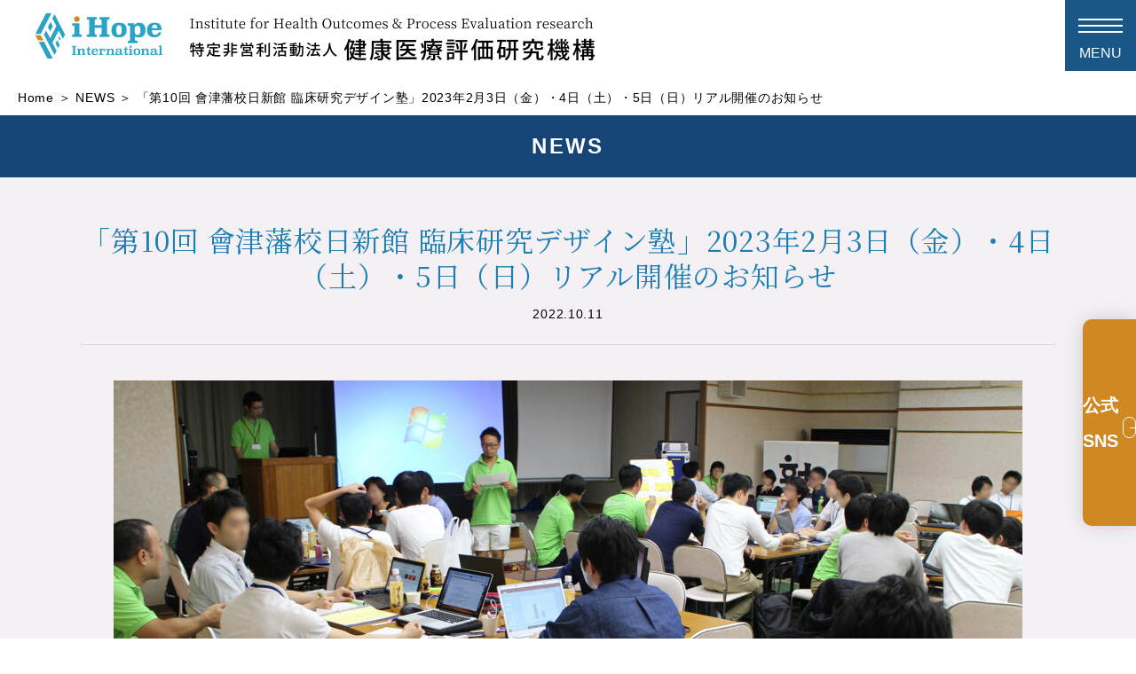

--- FILE ---
content_type: text/html; charset=UTF-8
request_url: https://www.i-hope.jp/news/2022/10/11/4890/
body_size: 9380
content:

<!DOCTYPE html>
<html lang="ja"><!-- InstanceBegin template="/Templates/tpl.dwt" codeOutsideHTMLIsLocked="false" -->

<head>
    <!-- Google tag (gtag.js) -->
    <script async src="https://www.googletagmanager.com/gtag/js?id=G-6VQ14B58BK"></script>
    <script>
        window.dataLayer = window.dataLayer || [];

        function gtag() {
            dataLayer.push(arguments);
        }
        gtag('js', new Date());

        gtag('config', 'G-6VQ14B58BK');
    </script>
    <meta charset="UTF-8">
    <meta name="viewport" content="width=device-width, initial-scale=1">
    <meta http-equiv="X-UA-Compatible" content="IE=edge">
    <!-- InstanceBeginEditable name="doctitle" -->
            <title>「第10回 會津藩校日新館 臨床研究デザイン塾」2023年2月3日（金）・4日（土）・5日（日）リアル開催のお知らせ | 特定非営利活動法人 健康医療評価研究機構 ｜ iHope International</title>
        <!-- InstanceEndEditable -->
    <meta name="format-detection" content="telephone=no">
    <meta name="description" content="">

    <link rel="stylesheet" href="https://www.i-hope.jp/wp/wp-content/themes/wordpress-theme/common/css/common.css?20240710">
    <!-- InstanceBeginEditable name="head__css" -->
    <link rel="stylesheet" href="https://www.i-hope.jp/wp/wp-content/themes/wordpress-theme/css/news.css">
    <!-- InstanceEndEditable -->
    <link rel="stylesheet" href="https://www.i-hope.jp/wp/wp-content/themes/wordpress-theme/common/css/print.css" media="print">

    <link rel="preconnect" href="https://fonts.googleapis.com">
    <link rel="preconnect" href="https://fonts.gstatic.com" crossorigin>
    <link href="https://fonts.googleapis.com/css2?family=Noto+Serif+JP:wght@400;500&display=swap" rel="stylesheet">

    <script src="https://www.i-hope.jp/wp/wp-content/themes/wordpress-theme/common/js/common.js"></script>
    <script src="https://www.i-hope.jp/wp/wp-content/themes/wordpress-theme/common/js/main/index-dist.js?20240710"></script>
    <!-- InstanceBeginEditable name="head__js" -->
    <!-- InstanceEndEditable -->
    <!-- InstanceParam name="body__id" type="text" value="body__id" -->
    <!-- InstanceParam name="body__class" type="text" value="body__category" -->
    <!-- InstanceParam name="isHome" type="boolean" value="true" -->

    <meta name='robots' content='max-image-preview:large' />
<link rel="alternate" type="application/rss+xml" title="特定非営利活動法人 健康医療評価研究機構 ｜ iHope Internationa &raquo; フィード" href="https://www.i-hope.jp/feed/" />
<link rel="alternate" type="application/rss+xml" title="特定非営利活動法人 健康医療評価研究機構 ｜ iHope Internationa &raquo; コメントフィード" href="https://www.i-hope.jp/comments/feed/" />
<link rel="alternate" type="application/rss+xml" title="特定非営利活動法人 健康医療評価研究機構 ｜ iHope Internationa &raquo; 「第10回 會津藩校日新館 臨床研究デザイン塾」2023年2月3日（金）・4日（土）・5日（日）リアル開催のお知らせ のコメントのフィード" href="https://www.i-hope.jp/news/2022/10/11/4890/feed/" />
<link rel='stylesheet' id='wp-block-library-css' href='https://www.i-hope.jp/wp/wp-includes/css/dist/block-library/style.min.css?ver=6.3.7' type='text/css' media='all' />
<style id='classic-theme-styles-inline-css' type='text/css'>
/*! This file is auto-generated */
.wp-block-button__link{color:#fff;background-color:#32373c;border-radius:9999px;box-shadow:none;text-decoration:none;padding:calc(.667em + 2px) calc(1.333em + 2px);font-size:1.125em}.wp-block-file__button{background:#32373c;color:#fff;text-decoration:none}
</style>
<style id='global-styles-inline-css' type='text/css'>
body{--wp--preset--color--black: #000000;--wp--preset--color--cyan-bluish-gray: #abb8c3;--wp--preset--color--white: #ffffff;--wp--preset--color--pale-pink: #f78da7;--wp--preset--color--vivid-red: #cf2e2e;--wp--preset--color--luminous-vivid-orange: #ff6900;--wp--preset--color--luminous-vivid-amber: #fcb900;--wp--preset--color--light-green-cyan: #7bdcb5;--wp--preset--color--vivid-green-cyan: #00d084;--wp--preset--color--pale-cyan-blue: #8ed1fc;--wp--preset--color--vivid-cyan-blue: #0693e3;--wp--preset--color--vivid-purple: #9b51e0;--wp--preset--gradient--vivid-cyan-blue-to-vivid-purple: linear-gradient(135deg,rgba(6,147,227,1) 0%,rgb(155,81,224) 100%);--wp--preset--gradient--light-green-cyan-to-vivid-green-cyan: linear-gradient(135deg,rgb(122,220,180) 0%,rgb(0,208,130) 100%);--wp--preset--gradient--luminous-vivid-amber-to-luminous-vivid-orange: linear-gradient(135deg,rgba(252,185,0,1) 0%,rgba(255,105,0,1) 100%);--wp--preset--gradient--luminous-vivid-orange-to-vivid-red: linear-gradient(135deg,rgba(255,105,0,1) 0%,rgb(207,46,46) 100%);--wp--preset--gradient--very-light-gray-to-cyan-bluish-gray: linear-gradient(135deg,rgb(238,238,238) 0%,rgb(169,184,195) 100%);--wp--preset--gradient--cool-to-warm-spectrum: linear-gradient(135deg,rgb(74,234,220) 0%,rgb(151,120,209) 20%,rgb(207,42,186) 40%,rgb(238,44,130) 60%,rgb(251,105,98) 80%,rgb(254,248,76) 100%);--wp--preset--gradient--blush-light-purple: linear-gradient(135deg,rgb(255,206,236) 0%,rgb(152,150,240) 100%);--wp--preset--gradient--blush-bordeaux: linear-gradient(135deg,rgb(254,205,165) 0%,rgb(254,45,45) 50%,rgb(107,0,62) 100%);--wp--preset--gradient--luminous-dusk: linear-gradient(135deg,rgb(255,203,112) 0%,rgb(199,81,192) 50%,rgb(65,88,208) 100%);--wp--preset--gradient--pale-ocean: linear-gradient(135deg,rgb(255,245,203) 0%,rgb(182,227,212) 50%,rgb(51,167,181) 100%);--wp--preset--gradient--electric-grass: linear-gradient(135deg,rgb(202,248,128) 0%,rgb(113,206,126) 100%);--wp--preset--gradient--midnight: linear-gradient(135deg,rgb(2,3,129) 0%,rgb(40,116,252) 100%);--wp--preset--font-size--small: 13px;--wp--preset--font-size--medium: 20px;--wp--preset--font-size--large: 36px;--wp--preset--font-size--x-large: 42px;--wp--preset--spacing--20: 0.44rem;--wp--preset--spacing--30: 0.67rem;--wp--preset--spacing--40: 1rem;--wp--preset--spacing--50: 1.5rem;--wp--preset--spacing--60: 2.25rem;--wp--preset--spacing--70: 3.38rem;--wp--preset--spacing--80: 5.06rem;--wp--preset--shadow--natural: 6px 6px 9px rgba(0, 0, 0, 0.2);--wp--preset--shadow--deep: 12px 12px 50px rgba(0, 0, 0, 0.4);--wp--preset--shadow--sharp: 6px 6px 0px rgba(0, 0, 0, 0.2);--wp--preset--shadow--outlined: 6px 6px 0px -3px rgba(255, 255, 255, 1), 6px 6px rgba(0, 0, 0, 1);--wp--preset--shadow--crisp: 6px 6px 0px rgba(0, 0, 0, 1);}:where(.is-layout-flex){gap: 0.5em;}:where(.is-layout-grid){gap: 0.5em;}body .is-layout-flow > .alignleft{float: left;margin-inline-start: 0;margin-inline-end: 2em;}body .is-layout-flow > .alignright{float: right;margin-inline-start: 2em;margin-inline-end: 0;}body .is-layout-flow > .aligncenter{margin-left: auto !important;margin-right: auto !important;}body .is-layout-constrained > .alignleft{float: left;margin-inline-start: 0;margin-inline-end: 2em;}body .is-layout-constrained > .alignright{float: right;margin-inline-start: 2em;margin-inline-end: 0;}body .is-layout-constrained > .aligncenter{margin-left: auto !important;margin-right: auto !important;}body .is-layout-constrained > :where(:not(.alignleft):not(.alignright):not(.alignfull)){max-width: var(--wp--style--global--content-size);margin-left: auto !important;margin-right: auto !important;}body .is-layout-constrained > .alignwide{max-width: var(--wp--style--global--wide-size);}body .is-layout-flex{display: flex;}body .is-layout-flex{flex-wrap: wrap;align-items: center;}body .is-layout-flex > *{margin: 0;}body .is-layout-grid{display: grid;}body .is-layout-grid > *{margin: 0;}:where(.wp-block-columns.is-layout-flex){gap: 2em;}:where(.wp-block-columns.is-layout-grid){gap: 2em;}:where(.wp-block-post-template.is-layout-flex){gap: 1.25em;}:where(.wp-block-post-template.is-layout-grid){gap: 1.25em;}.has-black-color{color: var(--wp--preset--color--black) !important;}.has-cyan-bluish-gray-color{color: var(--wp--preset--color--cyan-bluish-gray) !important;}.has-white-color{color: var(--wp--preset--color--white) !important;}.has-pale-pink-color{color: var(--wp--preset--color--pale-pink) !important;}.has-vivid-red-color{color: var(--wp--preset--color--vivid-red) !important;}.has-luminous-vivid-orange-color{color: var(--wp--preset--color--luminous-vivid-orange) !important;}.has-luminous-vivid-amber-color{color: var(--wp--preset--color--luminous-vivid-amber) !important;}.has-light-green-cyan-color{color: var(--wp--preset--color--light-green-cyan) !important;}.has-vivid-green-cyan-color{color: var(--wp--preset--color--vivid-green-cyan) !important;}.has-pale-cyan-blue-color{color: var(--wp--preset--color--pale-cyan-blue) !important;}.has-vivid-cyan-blue-color{color: var(--wp--preset--color--vivid-cyan-blue) !important;}.has-vivid-purple-color{color: var(--wp--preset--color--vivid-purple) !important;}.has-black-background-color{background-color: var(--wp--preset--color--black) !important;}.has-cyan-bluish-gray-background-color{background-color: var(--wp--preset--color--cyan-bluish-gray) !important;}.has-white-background-color{background-color: var(--wp--preset--color--white) !important;}.has-pale-pink-background-color{background-color: var(--wp--preset--color--pale-pink) !important;}.has-vivid-red-background-color{background-color: var(--wp--preset--color--vivid-red) !important;}.has-luminous-vivid-orange-background-color{background-color: var(--wp--preset--color--luminous-vivid-orange) !important;}.has-luminous-vivid-amber-background-color{background-color: var(--wp--preset--color--luminous-vivid-amber) !important;}.has-light-green-cyan-background-color{background-color: var(--wp--preset--color--light-green-cyan) !important;}.has-vivid-green-cyan-background-color{background-color: var(--wp--preset--color--vivid-green-cyan) !important;}.has-pale-cyan-blue-background-color{background-color: var(--wp--preset--color--pale-cyan-blue) !important;}.has-vivid-cyan-blue-background-color{background-color: var(--wp--preset--color--vivid-cyan-blue) !important;}.has-vivid-purple-background-color{background-color: var(--wp--preset--color--vivid-purple) !important;}.has-black-border-color{border-color: var(--wp--preset--color--black) !important;}.has-cyan-bluish-gray-border-color{border-color: var(--wp--preset--color--cyan-bluish-gray) !important;}.has-white-border-color{border-color: var(--wp--preset--color--white) !important;}.has-pale-pink-border-color{border-color: var(--wp--preset--color--pale-pink) !important;}.has-vivid-red-border-color{border-color: var(--wp--preset--color--vivid-red) !important;}.has-luminous-vivid-orange-border-color{border-color: var(--wp--preset--color--luminous-vivid-orange) !important;}.has-luminous-vivid-amber-border-color{border-color: var(--wp--preset--color--luminous-vivid-amber) !important;}.has-light-green-cyan-border-color{border-color: var(--wp--preset--color--light-green-cyan) !important;}.has-vivid-green-cyan-border-color{border-color: var(--wp--preset--color--vivid-green-cyan) !important;}.has-pale-cyan-blue-border-color{border-color: var(--wp--preset--color--pale-cyan-blue) !important;}.has-vivid-cyan-blue-border-color{border-color: var(--wp--preset--color--vivid-cyan-blue) !important;}.has-vivid-purple-border-color{border-color: var(--wp--preset--color--vivid-purple) !important;}.has-vivid-cyan-blue-to-vivid-purple-gradient-background{background: var(--wp--preset--gradient--vivid-cyan-blue-to-vivid-purple) !important;}.has-light-green-cyan-to-vivid-green-cyan-gradient-background{background: var(--wp--preset--gradient--light-green-cyan-to-vivid-green-cyan) !important;}.has-luminous-vivid-amber-to-luminous-vivid-orange-gradient-background{background: var(--wp--preset--gradient--luminous-vivid-amber-to-luminous-vivid-orange) !important;}.has-luminous-vivid-orange-to-vivid-red-gradient-background{background: var(--wp--preset--gradient--luminous-vivid-orange-to-vivid-red) !important;}.has-very-light-gray-to-cyan-bluish-gray-gradient-background{background: var(--wp--preset--gradient--very-light-gray-to-cyan-bluish-gray) !important;}.has-cool-to-warm-spectrum-gradient-background{background: var(--wp--preset--gradient--cool-to-warm-spectrum) !important;}.has-blush-light-purple-gradient-background{background: var(--wp--preset--gradient--blush-light-purple) !important;}.has-blush-bordeaux-gradient-background{background: var(--wp--preset--gradient--blush-bordeaux) !important;}.has-luminous-dusk-gradient-background{background: var(--wp--preset--gradient--luminous-dusk) !important;}.has-pale-ocean-gradient-background{background: var(--wp--preset--gradient--pale-ocean) !important;}.has-electric-grass-gradient-background{background: var(--wp--preset--gradient--electric-grass) !important;}.has-midnight-gradient-background{background: var(--wp--preset--gradient--midnight) !important;}.has-small-font-size{font-size: var(--wp--preset--font-size--small) !important;}.has-medium-font-size{font-size: var(--wp--preset--font-size--medium) !important;}.has-large-font-size{font-size: var(--wp--preset--font-size--large) !important;}.has-x-large-font-size{font-size: var(--wp--preset--font-size--x-large) !important;}
.wp-block-navigation a:where(:not(.wp-element-button)){color: inherit;}
:where(.wp-block-post-template.is-layout-flex){gap: 1.25em;}:where(.wp-block-post-template.is-layout-grid){gap: 1.25em;}
:where(.wp-block-columns.is-layout-flex){gap: 2em;}:where(.wp-block-columns.is-layout-grid){gap: 2em;}
.wp-block-pullquote{font-size: 1.5em;line-height: 1.6;}
</style>
<link rel="https://api.w.org/" href="https://www.i-hope.jp/wp-json/" /><link rel="alternate" type="application/json" href="https://www.i-hope.jp/wp-json/wp/v2/posts/4890" /><link rel="EditURI" type="application/rsd+xml" title="RSD" href="https://www.i-hope.jp/wp/xmlrpc.php?rsd" />
<link rel="canonical" href="https://www.i-hope.jp/news/2022/10/11/4890/" />
<link rel='shortlink' href='https://www.i-hope.jp/?p=4890' />
<link rel="alternate" type="application/json+oembed" href="https://www.i-hope.jp/wp-json/oembed/1.0/embed?url=https%3A%2F%2Fwww.i-hope.jp%2Fnews%2F2022%2F10%2F11%2F4890%2F" />
<link rel="alternate" type="text/xml+oembed" href="https://www.i-hope.jp/wp-json/oembed/1.0/embed?url=https%3A%2F%2Fwww.i-hope.jp%2Fnews%2F2022%2F10%2F11%2F4890%2F&#038;format=xml" />
</head>

<body id="body__id" class="body__category">


    <div id="container" class="container">
        <header id="header" class="header">
            <div id="header__inner" class="header__inner">
                <div class="header__logo">
                    <h1 class="headerLogo">

                        <a class="headerLogo__link" href="https://www.i-hope.jp">
                            <img class="headerLogo__img -sp" src="https://www.i-hope.jp/wp/wp-content/themes/wordpress-theme/common/images/site_id_sp.gif" alt="iHope International　Institute for Health Outcomes &amp; Process Evaluation research　特定非営利活動法人　健康医療評価研究機構" width="844" height="176">
                            <img class="headerLogo__img -pc" src="https://www.i-hope.jp/wp/wp-content/themes/wordpress-theme/common/images/site_id_pc.gif" alt="iHope International　Institute for Health Outcomes &amp; Process Evaluation research　特定非営利活動法人　健康医療評価研究機構" width="1260" height="116">
                        </a>

                    </h1>
                </div>

                <div id="gnavi" class="gnavi -close">
                    <button id="hamburger__btn" class="hamburger__btn -close">
                        <span class="hamburger__bar"></span>
                        <span class="hamburger__bar"></span>
                        <span class="hamburger__bar"></span>
                    </button>

                    <nav id="gnavi__container" class="gnavi__container">
                        <ul id="gnavi__listLv1" class="gnavi__list gnavi__listLv1">
                            <li><a href="https://www.i-hope.jp">HOME</a></li>
                            <li>
                                <div class="gnavi__categgory">iHopeについて</div>
                                <ul class="gnavi__listLv2">
                                    <li><a href="https://www.i-hope.jp/about/index.html">iHopeとは</a></li>
                                    <li><a href="https://www.i-hope.jp/about/history.html">沿革</a></li>
                                    <li><a href="https://www.i-hope.jp/about/contribution.html">ご寄附のお願い</a></li>
                                    <li><a href="https://www.i-hope.jp/about/organization.html">組織</a></li>
                                    <li><a href="https://www.i-hope.jp/about/report.html">財務報告</a></li>
                                </ul>
                            </li>
                            <li>
                                <div class="gnavi__categgory">事業紹介</div>
                                <ul class="gnavi__listLv2">
                                    <li><a href="https://www.i-hope.jp/activities/publication/index.html">本で学ぶ：出版物のご案内</a>
                                        <ul class="gnavi__listLv3">
                                            <li><a href="https://www.i-hope.jp/others/index.html">臨床研究の道標 第2版（読者限定ウェブサイト／『臨Qのはてな時』解答コーナー／付属 WORKBOOK ワークシート ダウンロード）</a></li>
                                            <li><a href="https://www.i-hope.jp/others/rq.html">リサーチ・クエスチョンの作り方 第3版</a></li>
                                            <li><a href="https://www.i-hope.jp/others/pr.html">医学論文査読のお作法（付録 査読用ワークシート ダウンロード）</a></li>
                                        </ul>
                                    </li>
                                    <li><a href="https://www.i-hope.jp/activities/academy/map.html">オンラインで学ぶ：MAP（Midcareer Academic learning Program）</a></li>
                                    <li>
                                        <a href="https://www.i-hope.jp/seminar">セミナーで学ぶ：最新のセミナー情報</a>
                                        <ul class="gnavi__listLv3">
                                            <li><a href="https://www.i-hope.jp/activities/academy/terakoya.html">臨床研究てらこ屋</a></li>
                                            <li><a href="https://www.i-hope.jp/activities/academy/rinshou.html">臨床研究デザイン塾</a></li>
                                        </ul>
                                    </li>
                                    <li><a href="https://www.jhsph.jp/" target="_blank">ジョンズホプキンス大学で学ぶ：ジョンズホプキンス大学MPH日本プログラム</a></li>
                                    <li><a href="https://www.i-hope.jp/activities/company.html">企業やその他の法人の方へ</a></li>
                                    <li><a href="https://www.i-hope.jp/message/index.html">私がiHopeを応援する理由</a></li>
                                </ul>
                            </li>
                            <li>
                                <ul class="gnavi__listLv2">
                                    <li><a href="https://www.i-hope.jp/news">NEWS</a></li>
                                    <li><a href="https://www.i-hope.jp/member/index.html">賛助会員制度のご案内</a></li>
                                    <li><a href="https://www.i-hope.jp/inquiry/index.php">お問い合わせ</a></li>
                                    <li><a href="https://www.i-hope.jp/privacy/index.html">個人情報保護に対する基本方針</a></li>
                                    <li><a href="https://www.i-hope.jp/tokutei/index.html">特定商取引法に基づく表示</a></li>
                                    <li><a href="https://www.i-hope.jp/prevention/index.html">公的資金を用いた研究活動における不正防止に対する取り組み</a></li>
                                </ul>
                            </li>
                        </ul>
                        <div class="gnaviUtility">
                            <div class="gnaviUtility__inner">
                                <div class="gnaviUtility__text1outer">
                                    <p class="gnaviUtility__text1">iHope公式SNS</p>
                                </div>
                                <p class="gnaviUtility__text2"><span>セミナーや</span><span>臨床研究に関する</span><span>最新情報を</span><span>いち早くお伝えします。</span><br><span>ぜひフォローしてください。</span></p>

                                <ul class="gnaviUtility__list">
                                    <li class="gnaviUtility__item">
                                        <a class="gnaviUtility__link" href="https://www.facebook.com/ihope.international/" target="_blank">
                                            <img src="https://www.i-hope.jp/wp/wp-content/themes/wordpress-theme/common/images/sns_facebook2.svg" alt="Facebook" loading="lazy" width="40" height="40">
                                        </a>
                                    </li>
                                    <li class="gnaviUtility__item">
                                        <a class="gnaviUtility__link" href="https://x.com/iHope_Intl" target="_blank">
                                            <img src="https://www.i-hope.jp/wp/wp-content/themes/wordpress-theme/common/images/sns_x.svg" alt="X" loading="lazy" width="30" height="31">
                                        </a>
                                    </li>
                                    <li class="gnaviUtility__item">
                                        <a class="gnaviUtility__link" href="https://www.instagram.com/ihope.international/" target="_blank">
                                            <img src="https://www.i-hope.jp/wp/wp-content/themes/wordpress-theme/common/images/sns_instagram.svg" alt="Instagram" loading="lazy" width="40" height="40">
                                        </a>
                                    </li>
                                </ul>
                            </div>
                        </div>
                    </nav>
                    <!--gnavi-->
                </div>
                <!--header__inner-->
            </div>
        </header>

<!-- InstanceBeginEditable name="breadcrumbs" -->
<nav class="breadcrumbs">
    <ol class="breadcrumbs__list">
        <li><a href="https://www.i-hope.jp">Home</a></li>
        <li><a href="https://www.i-hope.jp/news">NEWS</a></li>
        <li>「第10回 會津藩校日新館 臨床研究デザイン塾」2023年2月3日（金）・4日（土）・5日（日）リアル開催のお知らせ</li>
    </ol>
</nav>
<!-- InstanceEndEditable -->


<main class="main">
    <!-- InstanceBeginEditable name="main" -->
    <p class="main__category">NEWS</p>

    <div class="main__inner">

        <div class="contents contents__sub">


            <div class="p-entry__header">
                <h1 class="p-entry__title">「第10回 會津藩校日新館 臨床研究デザイン塾」2023年2月3日（金）・4日（土）・5日（日）リアル開催のお知らせ</h1>

                <div class="p-entry__date">2022.10.11</div>
            </div>

            <div class="p-entry__body cmsWysiwyg clearfix">
                <p><img decoding="async" loading="lazy" src="https://www.i-hope.jp/wp/wp-content/uploads/2022/10/10_aizu_title-1024x539.jpg" alt="第10回 會津藩校日新館 臨床研究デザイン塾" width="1024" height="539" class="aligncenter size-large wp-image-5296" srcset="https://www.i-hope.jp/wp/wp-content/uploads/2022/10/10_aizu_title-1024x539.jpg 1024w, https://www.i-hope.jp/wp/wp-content/uploads/2022/10/10_aizu_title-300x158.jpg 300w, https://www.i-hope.jp/wp/wp-content/uploads/2022/10/10_aizu_title-768x404.jpg 768w, https://www.i-hope.jp/wp/wp-content/uploads/2022/10/10_aizu_title-1536x808.jpg 1536w, https://www.i-hope.jp/wp/wp-content/uploads/2022/10/10_aizu_title-2048x1078.jpg 2048w" sizes="(max-width: 1024px) 100vw, 1024px" /></p>
<p style="margin-top:2.0em;">
<p class="size_20 bold">「塾」の原点に還り、臨床研究を臨床医の手に取り戻す</p>
<p>2013年より福島県で毎年開催している「會津藩校日新館 臨床研究デザイン塾」（通称 會津塾）。最近2年間はオンラインで開催していましたが、このたびリアルで開催されることになりました！<br />
これまで400名以上の臨床医が参加されており、高い満足度を得ているワークショップです。皆様のご参加を心よりお待ちしています。</p>
<p style="margin-top:1.5em;">
<p><span style="color:#cc0033;">＊「第10回 會津藩校日新館 臨床研究デザイン塾」のお申し込み受付は終了いたしました。多数のお申し込みをいただきまして、ありがとうございました。</span></p>
<p style="margin-top:1.0em;">
<p class="size_14 bold">【日時】<br />
2023年2月3日（金）・4日（土）・5日（日）（3日間合宿形式：宿泊は全員個室）</p>
<p style="margin-top:1.0em;">
<p class="size_14 bold">【会場】</p>
<p>福島県 花月ハイランドホテル（郡山駅より送迎バスあり）<br />
〒960-2261 福島市町庭坂字神の森1-20<br />
<a href="http://www.kagetsu.net/" target="_blank" rel="noopener">http://www.kagetsu.net/</a></p>
<p style="margin-top:1.0em;">
<p class="size_14 bold">【塾長】</p>
<p>福原 俊一［京都大学 名誉教授／福島県立医科大学 副学長／Johns Hopkins大学 客員教授］</p>
<p style="margin-top:1.0em;">
<p class="size_14 bold">【対象】</p>
<p>・2022年10月15日の時点で、臨床経験2年以上の医師（初期研修修了者）<br />
・所属先が福島県外の方<br />
・総合内科、総合診療科の医師を優先しますが、他診療科の方も歓迎します<br />
・開催までの1カ月間に事前学習に時間を割ける方<br />
・全日程に参加が可能な方（一部の日程のみの参加は受け付けていません）</p>
<p style="margin-top:1.0em;">
<p class="size_14 bold">【参加費】</p>
<p>50,000円（税込）（43,500円［宿泊費・食事代・懇親会費の実費］＋ 6,500円［資料代等］</p>
<p style="margin-top:1.0em;">
<p><img decoding="async" loading="lazy" src="http://www.i-hope.jp/wp/wp-content/uploads/2022/10/aizu_workshop-300x200.jpg" alt="會津藩校日新館 臨床研究デザイン塾 ワークショップ" title="會津藩校日新館 臨床研究デザイン塾 ワークショップ" width="300" height="200" class="alignright size-medium wp-image-4893" /></p>
<p style="margin-top:1.0em;">
<p class="size_14 bold">【お申し込み】</p>
<p>以下のお申し込みフォームからご登録ください。</p>
<p class="size_14 bold"><a href="https://bit.ly/3ydCxT6" target="_blank" rel="noopener">https://bit.ly/3ydCxT6</a></p>
<p style="margin-top:1.0em;">
<p class="size_14 bold">【主催】</p>
<p>福島県立医科大学</p>
<p style="margin-top:1.0em;">
<p class="size_14 bold">【企画・運営】</p>
<p>福島県立医科大学 臨床研究イノベーションセンター</p>
<p style="margin-top:1.0em;">
<p class="size_14 bold">【共催】</p>
<p>福島県立医科大学 総合内科学</p>
<p style="margin-top:1.0em;">
<p class="size_14 bold">【後援】</p>
<p>日本臨床疫学会<br />
日本プライマリ・ケア連合学会</p>
<p style="margin-top:1.0em;">
<p class="size_14 bold">【協力】</p>
<p>福島県立医科大学 整形外科学講座<br />
京都大学 大学院 医学研究科 地域医療システム学講座ほか</p>
<p style="margin-top:1.0em;">
<p class="size_14 bold">【お問い合わせ】</p>
<p>ご不明な点は以下のお問い合わせフォーム に、題名を「會津塾問い合わせ」とご記入の上、ご送信ください。<br />
<a href="https://www.fuji-future.jp/inquiry/" target="_blank" rel="noopener">https://www.fuji-future.jp/inquiry/</a><br />
＊「會津藩校日新館」は開催運営とは関係がございません。直接お問い合わせされないようお願い申し上げます。</p>
<p style="margin-top:2.0em;">
<p><img decoding="async" loading="lazy" src="http://www.i-hope.jp/wp/wp-content/uploads/2022/10/yamada_photo-300x300.jpg" alt="山田 淑恵 先生" title="山田 淑恵 先生" width="150" height="150" class="alignleft size-medium wp-image-4895" /></p>
<p style="margin-top:2.0em;">
<p class="size_16 bold">＜會津塾 参加者からのメッセージ＞</p>
<p class="size_14 bold">山田 淑恵</p>
<p><strong>京都大学大学院 医学研究科 社会健康医学系専攻 医療疫学分野 助教</strong></p>
<p style="margin-top:1.0em;">
<p>2016 年に「会津塾」に参加した当時は、エビデンスを重視する福井大学の救急部で勤務しておりましたが、私自身は臨床研究の結果を目の前の患者さんに結びつけることができず、正直論文が苦手でした。「塾」で初めて臨床研究の中身に触れ、その奥深さに心動かされました。好奇心がうずき、臨床で感じた「医療のはざまで不幸な目に遭う患者さんを減らしたい」という願いを、臨床研究を通じて叶えたいと希望が芽生えました。そのまま京都大学大学院の医療疫学分野に入学し、現在も研究を続けています。</p>
            </div>


            <div class="p-entry__footer">
                <div class="linkBtn1">
                    <a href="https://www.i-hope.jp/news">NEWS一覧に戻る</a>
                </div>
            </div>


            <!--contents-->
        </div>
        <!--main__inner-->
    </div>
    <!-- InstanceEndEditable -->
    <!--main-->
</main>


<footer class="footer">
    <div class="footer__inner">
        <div class="footer__block1">
            <div class="footer__block1col -col1">
                <p class="footer__logo">
                    <a class="footer__logoLink" href="https://www.i-hope.jp">
                        <img class="footer__logoImg" src="https://www.i-hope.jp/wp/wp-content/themes/wordpress-theme/common/images/footer_site_id_sp.gif" alt="iHope International　特定非営利活動法人　健康医療評価研究機構" width="375" height="45">
                    </a>
                </p>
            </div>
            <div class="footer__block1col -col2">
                <div class="footerSNS">
                    <div class="footerSNS__block1">
                        <div class="footerSNS__block1col -col1">
                            <div class="footerSNS__text1outer">
                                <p class="footerSNS__text1">iHope公式SNS</p>
                            </div>
                            <p class="footerSNS__text2"><span>セミナーや</span><span>臨床研究に関する</span><span>最新情報を</span><span>いち早くお伝えします。</span><br><span>ぜひフォローしてください。</span></p>
                        </div>

                        <div class="footerSNS__block1col -col2">
                            <ul class="footerSNS__list">
                                <li class="footerSNS__item -facebook">
                                    <a class="footerSNS__link" href="https://www.facebook.com/ihope.international/" target="_blank">
                                        <img src="https://www.i-hope.jp/wp/wp-content/themes/wordpress-theme/common/images/sns_facebook2.svg" alt="Facebook" loading="lazy" width="40" height="40">
                                    </a>
                                </li>
                                <li class="footerSNS__item -x">
                                    <a class="footerSNS__link" href="https://x.com/iHope_Intl" target="_blank">
                                        <img src="https://www.i-hope.jp/wp/wp-content/themes/wordpress-theme/common/images/sns_x.svg" alt="X" loading="lazy" width="30" height="31">
                                    </a>
                                </li>
                                <li class="footerSNS__item -instagram">
                                    <a class="footerSNS__link" href="https://www.instagram.com/ihope.international/" target="_blank">
                                        <img src="https://www.i-hope.jp/wp/wp-content/themes/wordpress-theme/common/images/sns_instagram.svg" alt="Instagram" loading="lazy" width="40" height="40">
                                    </a>
                                </li>
                            </ul>
                        </div>
                    </div>
                </div>
            </div>
            <!--footer__block1-->
        </div>

        <div class="footerSitemap">
            <dl class="footerSitemap__block -block1">
                <dt class="footerSitemap__category">iHopeについて</dt>
                <dd>
                    <ul class="footerSitemap__list1">
                        <li><a href="https://www.i-hope.jp/about/index.html">iHopeとは</a></li>
                        <li><a href="https://www.i-hope.jp/about/history.html">沿革</a></li>
                        <li><a href="https://www.i-hope.jp/about/contribution.html">ご寄附のお願い</a></li>
                        <li><a href="https://www.i-hope.jp/about/organization.html">組織</a></li>
                        <li><a href="https://www.i-hope.jp/about/report.html">財務報告</a></li>
                    </ul>
                </dd>
            </dl>

            <dl class="footerSitemap__block -block2">
                <dt class="footerSitemap__category">事業紹介</dt>
                <dd>
                    <ul class="footerSitemap__list1">
                        <li><a href="https://www.i-hope.jp/activities/publication/index.html">本で学ぶ：出版物のご案内</a>
                            <ul class="footerSitemap__list1">
                                <li><a href="https://www.i-hope.jp/others/index.html">臨床研究の道標 第2版（読者限定ウェブサイト／『臨Qのはてな時』解答コーナー／付属 WORKBOOK ワークシート ダウンロード）</a></li>
                                <li><a href="https://www.i-hope.jp/others/rq.html">リサーチ・クエスチョンの作り方 第3版</a></li>
                                <li><a href="https://www.i-hope.jp/others/pr.html">医学論文査読のお作法（付録 査読用ワークシート ダウンロード）</a></li>
                            </ul>
                        </li>
                        <li><a href="https://www.i-hope.jp/activities/academy/map.html">オンラインで学ぶ：MAP（Midcareer Academic learning Program）</a></li>
                        <li>
                            <a href="https://www.i-hope.jp/seminar">セミナーで学ぶ：最新のセミナー情報</a>
                            <ul class="footerSitemap__list1">
                                <li><a href="https://www.i-hope.jp/activities/academy/terakoya.html">臨床研究てらこ屋</a></li>
                                <li><a href="https://www.i-hope.jp/activities/academy/rinshou.html">臨床研究デザイン塾</a></li>
                            </ul>
                        </li>
                        <li><a href="https://www.jhsph.jp/" target="_blank">ジョンズホプキンス大学で学ぶ：<br>ジョンズホプキンス大学MPH日本プログラム</a></li>
                        <li><a href="https://www.i-hope.jp/activities/company.html">企業やその他の法人の方へ</a></li>
                        <li><a href="https://www.i-hope.jp/message/index.html">私がiHopeを応援する理由</a></li>
                    </ul>
                </dd>
            </dl>

            <div class="footerSitemap__block -block3">
                <ul class="footerSitemap__list2">
                    <li><a href="https://www.i-hope.jp/news">NEWS</a></li>
                    <li><a href="https://www.i-hope.jp/member/index.html">賛助会員制度のご案内</a></li>
                    <li><a href="https://www.i-hope.jp/inquiry/index.php">お問い合わせ</a></li>
                    <li><a href="https://www.i-hope.jp/privacy/index.html">個人情報保護に対する基本方針</a></li>
                    <li><a href="https://www.i-hope.jp/tokutei/index.html">特定商取引法に基づく表示</a></li>
                    <li><a href="https://www.i-hope.jp/prevention/index.html">公的資金を用いた研究活動における不正防止に対する取り組み</a></li>
                </ul>
            </div>
            <!--footerSitemap-->
        </div>
        <!--footer__inner-->
    </div>


    <p class="footer__copyright"><small>Copyright iHope International All Rights Reserved.</small></p>

    <div class="floating">
        <div id="pageTop" class="pageTop"><a class="pageTop__anchor" href="#container"><svg xmlns="http://www.w3.org/2000/svg" width="15" height="24" viewBox="0 0 15 24">
                    <path d="M7,2.117L.765,9.645l-.765-.645L7.521,0l7.479,9-.764,.646L8,2.116V24h-1V2.117Z" style="fill-rule:evenodd;" />
                </svg></a></div>


        <div id="floatingSNS" class="floatingSNS">
            <div class="floatingSNS__head">
                <button id="floatingSNS__button" class="floatingSNS__button">
                    <span class="floatingSNS__buttonText -close">公式SNS</span>
                    <span class="floatingSNS__buttonText -open">閉じる</span>

                    <span class="floatingSNS__buttonIcon"></span>
                </button>
            </div>

            <div id="floatingSNS__body" class="floatingSNS__body">
                <div class="floatingSNS__bodyInner">
                    <div class="floatingSNS__text1outer">
                        <p class="floatingSNS__text1">iHope公式SNS</p>
                    </div>
                    <p class="floatingSNS__text2"><span>セミナーや</span><span>臨床研究に関する</span><span>最新情報を</span><span>いち早くお伝えします。</span><br><span>ぜひフォローしてください。</span></p>
                    <ul class="floatingSNS__list">
                        <li class="floatingSNS__item -facebook">
                            <a class="floatingSNS__link" href="https://www.facebook.com/ihope.international/" target="_blank">
                                <img src="https://www.i-hope.jp/wp/wp-content/themes/wordpress-theme/common/images/sns_facebook2.svg" alt="Facebook" loading="lazy" width="40" height="40">
                            </a>
                        </li>
                        <li class="floatingSNS__item -x">
                            <a class="floatingSNS__link" href="https://x.com/iHope_Intl" target="_blank">
                                <img src="https://www.i-hope.jp/wp/wp-content/themes/wordpress-theme/common/images/sns_x.svg" alt="X" loading="lazy" width="30" height="31">
                            </a>
                        </li>
                        <li class="floatingSNS__item -instagram">
                            <a class="floatingSNS__link" href="https://www.instagram.com/ihope.international/" target="_blank">
                                <img src="https://www.i-hope.jp/wp/wp-content/themes/wordpress-theme/common/images/sns_instagram.svg" alt="Instagram" loading="lazy" width="40" height="40">
                            </a>
                        </li>
                    </ul>
                </div>
            </div>
        </div>
    </div>
    <!--footer-->
</footer>
<!--container-->
</div>
</body>


<!-- InstanceEnd -->

</html>

--- FILE ---
content_type: text/css
request_url: https://www.i-hope.jp/wp/wp-content/themes/wordpress-theme/common/css/common.css?20240710
body_size: 10172
content:
@charset "UTF-8";
/*! destyle.css v3.0.0 | MIT License | https://github.com/nicolas-cusan/destyle.css */*,:after,:before{-webkit-box-sizing:border-box;box-sizing:border-box;border-style:solid;border-width:0}html{line-height:1.15;-webkit-text-size-adjust:100%;-webkit-tap-highlight-color:transparent}body{margin:0}main{display:block}address,blockquote,dl,figure,form,iframe,p,pre,table{margin:0}h1,h2,h3,h4,h5,h6{font-size:inherit;font-weight:inherit;margin:0}ol,ul{margin:0;padding:0;list-style:none}dt{font-weight:bold}dd{margin-left:0}hr{-webkit-box-sizing:content-box;box-sizing:content-box;height:0;overflow:visible;border-top-width:1px;margin:0;clear:both;color:inherit}pre{font-family:monospace,monospace;font-size:inherit}address{font-style:inherit}a{background-color:transparent;text-decoration:none;color:inherit}abbr[title]{-webkit-text-decoration:underline dotted;text-decoration:underline dotted}b,strong{font-weight:bolder}code,kbd,samp{font-family:monospace,monospace;font-size:inherit}small{font-size:80%}sub,sup{font-size:75%;line-height:0;position:relative;vertical-align:baseline}sub{bottom:-0.25em}sup{top:-0.5em}embed,iframe,img,object,svg{vertical-align:bottom}button,input,optgroup,select,textarea{-webkit-appearance:none;-moz-appearance:none;appearance:none;vertical-align:middle;color:inherit;font:inherit;background:transparent;padding:0;margin:0;border-radius:0;text-align:inherit;text-transform:inherit}[type=checkbox]{-webkit-appearance:checkbox;-moz-appearance:checkbox;appearance:checkbox}[type=radio]{-webkit-appearance:radio;-moz-appearance:radio;appearance:radio}[type=button],[type=reset],[type=submit],button{cursor:pointer}[type=button]:disabled,[type=reset]:disabled,[type=submit]:disabled,button:disabled{cursor:default}:-moz-focusring{outline:auto}select:disabled{opacity:inherit}option{padding:0}fieldset{margin:0;padding:0;min-width:0}legend{padding:0}progress{vertical-align:baseline}textarea{overflow:auto}[type=number]::-webkit-inner-spin-button,[type=number]::-webkit-outer-spin-button{height:auto}[type=search]{outline-offset:-2px}[type=search]::-webkit-search-decoration{-webkit-appearance:none}::-webkit-file-upload-button{-webkit-appearance:button;font:inherit}label[for]{cursor:pointer}details{display:block}summary{display:list-item}[contenteditable]:focus{outline:auto}table{border-color:inherit}caption{text-align:left}td,th{vertical-align:top;padding:0}th{text-align:left;font-weight:bold}html{font-size:62.5%;line-height:1.8}@media print,screen and (min-width:769px){html{line-height:2}}body{font-size:1.4em;font-family:"Hiragino Kaku Gothic ProN","Hiragino Sans",Meiryo,sans-serif;letter-spacing:0.045em;-webkit-font-feature-settings:"palt";font-feature-settings:"palt"}@media print,screen and (min-width:769px){body{font-size:1.6em}}h1,h2,h3,h4,h5,h6{line-height:1.25}img{border-style:none;vertical-align:bottom;max-width:100%;height:auto}table{border-collapse:collapse;border-spacing:0}td,th{padding:10px;border:1px solid #ccc}th{font-weight:normal}a{color:#154477;text-decoration:underline}a:visited{color:#660099}a:hover{text-decoration:none}.clearfix:after{content:"";clear:both;display:block}.fl{float:left}.fr{float:right}.fClear{clear:both}.txtS{font-size:1.2rem!important}@media print,screen and (min-width:769px){.txtS{font-size:1.4rem!important}}.txtL{font-size:1.6rem!important}@media print,screen and (min-width:769px){.txtL{font-size:2rem!important}}.alignC{text-align:center!important}.alignL{text-align:left!important}.alignR{text-align:right!important}.justify{text-align:justify!important;text-justify:inter-cluster!important}.verticalM{vertical-align:middle!important}.normal{font-weight:normal!important}.bold{font-weight:bold!important}.italic{font-style:italic!important}.underline{text-decoration:underline!important}.wordwrap{display:inline-block}.wordbreakAll{word-break:break-all!important}.red{color:#f00!important}.blue1{color:#1C7EB3!important}.lh10{line-height:1!important}.lh11{line-height:1.1!important}.lh12{line-height:1.2!important}.lh13{line-height:1.3!important}.lh14{line-height:1.4!important}.lh15{line-height:1.5!important}.lh16{line-height:1.6!important}.lh17{line-height:1.7!important}.lh18{line-height:1.8!important}.lh19{line-height:1.9!important}.lh20{line-height:2!important}.indent1{margin-left:1em!important;text-indent:-1em!important}.indent2{margin-left:2em!important;text-indent:-2em!important}.indent3{margin-left:3em!important;text-indent:-3em!important}.indent4{margin-left:4em!important;text-indent:-4em!important}.indent5{margin-left:5em!important;text-indent:-5em!important}.w10px{width:10px!important}.w10px.-sp{width:10px!important}@media print,screen and (min-width:769px){.w10px.-sp{width:100%!important}}.w20px{width:20px!important}.w20px.-sp{width:20px!important}@media print,screen and (min-width:769px){.w20px.-sp{width:100%!important}}.w30px{width:30px!important}.w30px.-sp{width:30px!important}@media print,screen and (min-width:769px){.w30px.-sp{width:100%!important}}.w40px{width:40px!important}.w40px.-sp{width:40px!important}@media print,screen and (min-width:769px){.w40px.-sp{width:100%!important}}.w50px{width:50px!important}.w50px.-sp{width:50px!important}@media print,screen and (min-width:769px){.w50px.-sp{width:100%!important}}.w60px{width:60px!important}.w60px.-sp{width:60px!important}@media print,screen and (min-width:769px){.w60px.-sp{width:100%!important}}.w70px{width:70px!important}.w70px.-sp{width:70px!important}@media print,screen and (min-width:769px){.w70px.-sp{width:100%!important}}.w80px{width:80px!important}.w80px.-sp{width:80px!important}@media print,screen and (min-width:769px){.w80px.-sp{width:100%!important}}.w90px{width:90px!important}.w90px.-sp{width:90px!important}@media print,screen and (min-width:769px){.w90px.-sp{width:100%!important}}.w100px{width:100px!important}.w100px.-sp{width:100px!important}@media print,screen and (min-width:769px){.w100px.-sp{width:100%!important}}.w110px{width:110px!important}.w110px.-sp{width:110px!important}@media print,screen and (min-width:769px){.w110px.-sp{width:100%!important}}.w120px{width:120px!important}.w120px.-sp{width:120px!important}@media print,screen and (min-width:769px){.w120px.-sp{width:100%!important}}.w130px{width:130px!important}.w130px.-sp{width:130px!important}@media print,screen and (min-width:769px){.w130px.-sp{width:100%!important}}.w140px{width:140px!important}.w140px.-sp{width:140px!important}@media print,screen and (min-width:769px){.w140px.-sp{width:100%!important}}.w150px{width:150px!important}.w150px.-sp{width:150px!important}@media print,screen and (min-width:769px){.w150px.-sp{width:100%!important}}.w160px{width:160px!important}.w160px.-sp{width:160px!important}@media print,screen and (min-width:769px){.w160px.-sp{width:100%!important}}.w170px{width:170px!important}.w170px.-sp{width:170px!important}@media print,screen and (min-width:769px){.w170px.-sp{width:100%!important}}.w180px{width:180px!important}.w180px.-sp{width:180px!important}@media print,screen and (min-width:769px){.w180px.-sp{width:100%!important}}.w190px{width:190px!important}.w190px.-sp{width:190px!important}@media print,screen and (min-width:769px){.w190px.-sp{width:100%!important}}.w200px{width:200px!important}.w200px.-sp{width:200px!important}@media print,screen and (min-width:769px){.w200px.-sp{width:100%!important}}.w210px{width:210px!important}.w210px.-sp{width:210px!important}@media print,screen and (min-width:769px){.w210px.-sp{width:100%!important}}.w220px{width:220px!important}.w220px.-sp{width:220px!important}@media print,screen and (min-width:769px){.w220px.-sp{width:100%!important}}.w230px{width:230px!important}.w230px.-sp{width:230px!important}@media print,screen and (min-width:769px){.w230px.-sp{width:100%!important}}.w240px{width:240px!important}.w240px.-sp{width:240px!important}@media print,screen and (min-width:769px){.w240px.-sp{width:100%!important}}.w250px{width:250px!important}.w250px.-sp{width:250px!important}@media print,screen and (min-width:769px){.w250px.-sp{width:100%!important}}.w260px{width:260px!important}.w260px.-sp{width:260px!important}@media print,screen and (min-width:769px){.w260px.-sp{width:100%!important}}.w270px{width:270px!important}.w270px.-sp{width:270px!important}@media print,screen and (min-width:769px){.w270px.-sp{width:100%!important}}.w280px{width:280px!important}.w280px.-sp{width:280px!important}@media print,screen and (min-width:769px){.w280px.-sp{width:100%!important}}.w290px{width:290px!important}.w290px.-sp{width:290px!important}@media print,screen and (min-width:769px){.w290px.-sp{width:100%!important}}.w300px{width:300px!important}.w300px.-sp{width:300px!important}@media print,screen and (min-width:769px){.w300px.-sp{width:100%!important}}.w310px{width:310px!important}.w310px.-sp{width:310px!important}@media print,screen and (min-width:769px){.w310px.-sp{width:100%!important}}.w320px{width:320px!important}.w320px.-sp{width:320px!important}@media print,screen and (min-width:769px){.w320px.-sp{width:100%!important}}.w330px{width:330px!important}.w330px.-sp{width:330px!important}@media print,screen and (min-width:769px){.w330px.-sp{width:100%!important}}.w340px{width:340px!important}.w340px.-sp{width:340px!important}@media print,screen and (min-width:769px){.w340px.-sp{width:100%!important}}.w350px{width:350px!important}.w350px.-sp{width:350px!important}@media print,screen and (min-width:769px){.w350px.-sp{width:100%!important}}.w360px{width:360px!important}.w360px.-sp{width:360px!important}@media print,screen and (min-width:769px){.w360px.-sp{width:100%!important}}.w370px{width:370px!important}.w370px.-sp{width:370px!important}@media print,screen and (min-width:769px){.w370px.-sp{width:100%!important}}.w380px{width:380px!important}.w380px.-sp{width:380px!important}@media print,screen and (min-width:769px){.w380px.-sp{width:100%!important}}.w390px{width:390px!important}.w390px.-sp{width:390px!important}@media print,screen and (min-width:769px){.w390px.-sp{width:100%!important}}.w400px{width:400px!important}.w400px.-sp{width:400px!important}@media print,screen and (min-width:769px){.w400px.-sp{width:100%!important}}.w410px{width:410px!important}.w410px.-sp{width:410px!important}@media print,screen and (min-width:769px){.w410px.-sp{width:100%!important}}.w420px{width:420px!important}.w420px.-sp{width:420px!important}@media print,screen and (min-width:769px){.w420px.-sp{width:100%!important}}.w430px{width:430px!important}.w430px.-sp{width:430px!important}@media print,screen and (min-width:769px){.w430px.-sp{width:100%!important}}.w440px{width:440px!important}.w440px.-sp{width:440px!important}@media print,screen and (min-width:769px){.w440px.-sp{width:100%!important}}.w450px{width:450px!important}.w450px.-sp{width:450px!important}@media print,screen and (min-width:769px){.w450px.-sp{width:100%!important}}.w460px{width:460px!important}.w460px.-sp{width:460px!important}@media print,screen and (min-width:769px){.w460px.-sp{width:100%!important}}.w470px{width:470px!important}.w470px.-sp{width:470px!important}@media print,screen and (min-width:769px){.w470px.-sp{width:100%!important}}.w480px{width:480px!important}.w480px.-sp{width:480px!important}@media print,screen and (min-width:769px){.w480px.-sp{width:100%!important}}.w490px{width:490px!important}.w490px.-sp{width:490px!important}@media print,screen and (min-width:769px){.w490px.-sp{width:100%!important}}.w500px{width:500px!important}.w500px.-sp{width:500px!important}@media print,screen and (min-width:769px){.w500px.-sp{width:100%!important}}.w510px{width:510px!important}.w510px.-sp{width:510px!important}@media print,screen and (min-width:769px){.w510px.-sp{width:100%!important}}.w520px{width:520px!important}.w520px.-sp{width:520px!important}@media print,screen and (min-width:769px){.w520px.-sp{width:100%!important}}.w530px{width:530px!important}.w530px.-sp{width:530px!important}@media print,screen and (min-width:769px){.w530px.-sp{width:100%!important}}.w540px{width:540px!important}.w540px.-sp{width:540px!important}@media print,screen and (min-width:769px){.w540px.-sp{width:100%!important}}.w550px{width:550px!important}.w550px.-sp{width:550px!important}@media print,screen and (min-width:769px){.w550px.-sp{width:100%!important}}.w560px{width:560px!important}.w560px.-sp{width:560px!important}@media print,screen and (min-width:769px){.w560px.-sp{width:100%!important}}.w570px{width:570px!important}.w570px.-sp{width:570px!important}@media print,screen and (min-width:769px){.w570px.-sp{width:100%!important}}.w580px{width:580px!important}.w580px.-sp{width:580px!important}@media print,screen and (min-width:769px){.w580px.-sp{width:100%!important}}.w590px{width:590px!important}.w590px.-sp{width:590px!important}@media print,screen and (min-width:769px){.w590px.-sp{width:100%!important}}.w600px{width:600px!important}.w600px.-sp{width:600px!important}@media print,screen and (min-width:769px){.w600px.-sp{width:100%!important}}.w610px{width:610px!important}.w610px.-sp{width:610px!important}@media print,screen and (min-width:769px){.w610px.-sp{width:100%!important}}.w620px{width:620px!important}.w620px.-sp{width:620px!important}@media print,screen and (min-width:769px){.w620px.-sp{width:100%!important}}.w630px{width:630px!important}.w630px.-sp{width:630px!important}@media print,screen and (min-width:769px){.w630px.-sp{width:100%!important}}.w640px{width:640px!important}.w640px.-sp{width:640px!important}@media print,screen and (min-width:769px){.w640px.-sp{width:100%!important}}.w650px{width:650px!important}.w650px.-sp{width:650px!important}@media print,screen and (min-width:769px){.w650px.-sp{width:100%!important}}.w660px{width:660px!important}.w660px.-sp{width:660px!important}@media print,screen and (min-width:769px){.w660px.-sp{width:100%!important}}.w670px{width:670px!important}.w670px.-sp{width:670px!important}@media print,screen and (min-width:769px){.w670px.-sp{width:100%!important}}.w680px{width:680px!important}.w680px.-sp{width:680px!important}@media print,screen and (min-width:769px){.w680px.-sp{width:100%!important}}.w690px{width:690px!important}.w690px.-sp{width:690px!important}@media print,screen and (min-width:769px){.w690px.-sp{width:100%!important}}.w700px{width:700px!important}.w700px.-sp{width:700px!important}@media print,screen and (min-width:769px){.w700px.-sp{width:100%!important}}.w710px{width:710px!important}.w710px.-sp{width:710px!important}@media print,screen and (min-width:769px){.w710px.-sp{width:100%!important}}.w720px{width:720px!important}.w720px.-sp{width:720px!important}@media print,screen and (min-width:769px){.w720px.-sp{width:100%!important}}.w730px{width:730px!important}.w730px.-sp{width:730px!important}@media print,screen and (min-width:769px){.w730px.-sp{width:100%!important}}.w740px{width:740px!important}.w740px.-sp{width:740px!important}@media print,screen and (min-width:769px){.w740px.-sp{width:100%!important}}.w750px{width:750px!important}.w750px.-sp{width:750px!important}@media print,screen and (min-width:769px){.w750px.-sp{width:100%!important}}.w760px{width:760px!important}.w760px.-sp{width:760px!important}@media print,screen and (min-width:769px){.w760px.-sp{width:100%!important}}.w770px{width:770px!important}.w770px.-sp{width:770px!important}@media print,screen and (min-width:769px){.w770px.-sp{width:100%!important}}.w780px{width:780px!important}.w780px.-sp{width:780px!important}@media print,screen and (min-width:769px){.w780px.-sp{width:100%!important}}.w790px{width:790px!important}.w790px.-sp{width:790px!important}@media print,screen and (min-width:769px){.w790px.-sp{width:100%!important}}.w800px{width:800px!important}.w800px.-sp{width:800px!important}@media print,screen and (min-width:769px){.w800px.-sp{width:100%!important}}.w810px{width:810px!important}.w810px.-sp{width:810px!important}@media print,screen and (min-width:769px){.w810px.-sp{width:100%!important}}.w820px{width:820px!important}.w820px.-sp{width:820px!important}@media print,screen and (min-width:769px){.w820px.-sp{width:100%!important}}.w830px{width:830px!important}.w830px.-sp{width:830px!important}@media print,screen and (min-width:769px){.w830px.-sp{width:100%!important}}.w840px{width:840px!important}.w840px.-sp{width:840px!important}@media print,screen and (min-width:769px){.w840px.-sp{width:100%!important}}.w850px{width:850px!important}.w850px.-sp{width:850px!important}@media print,screen and (min-width:769px){.w850px.-sp{width:100%!important}}.w860px{width:860px!important}.w860px.-sp{width:860px!important}@media print,screen and (min-width:769px){.w860px.-sp{width:100%!important}}.w870px{width:870px!important}.w870px.-sp{width:870px!important}@media print,screen and (min-width:769px){.w870px.-sp{width:100%!important}}.w880px{width:880px!important}.w880px.-sp{width:880px!important}@media print,screen and (min-width:769px){.w880px.-sp{width:100%!important}}.w890px{width:890px!important}.w890px.-sp{width:890px!important}@media print,screen and (min-width:769px){.w890px.-sp{width:100%!important}}.w900px{width:900px!important}.w900px.-sp{width:900px!important}@media print,screen and (min-width:769px){.w900px.-sp{width:100%!important}}.w910px{width:910px!important}.w910px.-sp{width:910px!important}@media print,screen and (min-width:769px){.w910px.-sp{width:100%!important}}.w920px{width:920px!important}.w920px.-sp{width:920px!important}@media print,screen and (min-width:769px){.w920px.-sp{width:100%!important}}.w930px{width:930px!important}.w930px.-sp{width:930px!important}@media print,screen and (min-width:769px){.w930px.-sp{width:100%!important}}.w940px{width:940px!important}.w940px.-sp{width:940px!important}@media print,screen and (min-width:769px){.w940px.-sp{width:100%!important}}.w950px{width:950px!important}.w950px.-sp{width:950px!important}@media print,screen and (min-width:769px){.w950px.-sp{width:100%!important}}.w960px{width:960px!important}.w960px.-sp{width:960px!important}@media print,screen and (min-width:769px){.w960px.-sp{width:100%!important}}.w970px{width:970px!important}.w970px.-sp{width:970px!important}@media print,screen and (min-width:769px){.w970px.-sp{width:100%!important}}.w980px{width:980px!important}.w980px.-sp{width:980px!important}@media print,screen and (min-width:769px){.w980px.-sp{width:100%!important}}.w990px{width:990px!important}.w990px.-sp{width:990px!important}@media print,screen and (min-width:769px){.w990px.-sp{width:100%!important}}.w1000px{width:1000px!important}.w1000px.-sp{width:1000px!important}@media print,screen and (min-width:769px){.w1000px.-sp{width:100%!important}}.w0per{width:0%!important}.w5per{width:5%!important}.w10per{width:10%!important}.w15per{width:15%!important}.w20per{width:20%!important}.w25per{width:25%!important}.w30per{width:30%!important}.w35per{width:35%!important}.w40per{width:40%!important}.w45per{width:45%!important}.w50per{width:50%!important}.w55per{width:55%!important}.w60per{width:60%!important}.w65per{width:65%!important}.w70per{width:70%!important}.w75per{width:75%!important}.w80per{width:80%!important}.w85per{width:85%!important}.w90per{width:90%!important}.w95per{width:95%!important}.w100per{width:100%!important}.roll a img{-webkit-transition:opacity 0.2s ease;transition:opacity 0.2s ease}@media print,screen and (min-width:769px){.roll a:hover img{opacity:0.6}}.display.-sp.-inline{display:inline}.display.-sp.-block{display:block}@media print,screen and (min-width:769px){.display.-sp.-block,.display.-sp.-inline{display:none}}.display.-pc{display:none}@media print,screen and (min-width:769px){.display.-pc.-inline{display:inline}.display.-pc.-block{display:block}}@media print,screen and (min-width:769px){.only__sp{display:none!important}}.only__sp.-block{display:block!important}@media print,screen and (min-width:769px){.only__sp.-block{display:none!important}}.only__sp.-flex{display:-webkit-box!important;display:-ms-flexbox!important;display:flex!important}@media print,screen and (min-width:769px){.only__sp.-flex{display:none!important}}.only__pc{display:none!important}@media print,screen and (min-width:769px){.only__pc{display:inline!important}}@media print,screen and (min-width:769px){.only__pc.-block{display:block!important}}@media print,screen and (min-width:769px){.only__pc.-flex{display:-webkit-box!important;display:-ms-flexbox!important;display:flex!important}}.mt0{margin-top:0px!important}.mr0{margin-right:0px!important}.mb0{margin-bottom:0px!important}.ml0{margin-left:0px!important}.pt0{padding-top:0px!important}.pr0{padding-right:0px!important}.pb0{padding-bottom:0px!important}.pl0{padding-left:0px!important}.mt10{margin-top:10px!important}.mr10{margin-right:10px!important}.mb10{margin-bottom:10px!important}.ml10{margin-left:10px!important}.pt10{padding-top:10px!important}.pr10{padding-right:10px!important}.pb10{padding-bottom:10px!important}.pl10{padding-left:10px!important}.mt20{margin-top:20px!important}.mr20{margin-right:20px!important}.mb20{margin-bottom:20px!important}.ml20{margin-left:20px!important}.pt20{padding-top:20px!important}.pr20{padding-right:20px!important}.pb20{padding-bottom:20px!important}.pl20{padding-left:20px!important}.mt30{margin-top:30px!important}.mr30{margin-right:30px!important}.mb30{margin-bottom:30px!important}.ml30{margin-left:30px!important}.pt30{padding-top:30px!important}.pr30{padding-right:30px!important}.pb30{padding-bottom:30px!important}.pl30{padding-left:30px!important}.mt40{margin-top:40px!important}.mr40{margin-right:40px!important}.mb40{margin-bottom:40px!important}.ml40{margin-left:40px!important}.pt40{padding-top:40px!important}.pr40{padding-right:40px!important}.pb40{padding-bottom:40px!important}.pl40{padding-left:40px!important}.mt50{margin-top:50px!important}.mr50{margin-right:50px!important}.mb50{margin-bottom:50px!important}.ml50{margin-left:50px!important}.pt50{padding-top:50px!important}.pr50{padding-right:50px!important}.pb50{padding-bottom:50px!important}.pl50{padding-left:50px!important}.mt60{margin-top:60px!important}.mr60{margin-right:60px!important}.mb60{margin-bottom:60px!important}.ml60{margin-left:60px!important}.pt60{padding-top:60px!important}.pr60{padding-right:60px!important}.pb60{padding-bottom:60px!important}.pl60{padding-left:60px!important}.mt70{margin-top:70px!important}.mr70{margin-right:70px!important}.mb70{margin-bottom:70px!important}.ml70{margin-left:70px!important}.pt70{padding-top:70px!important}.pr70{padding-right:70px!important}.pb70{padding-bottom:70px!important}.pl70{padding-left:70px!important}.mt80{margin-top:80px!important}.mr80{margin-right:80px!important}.mb80{margin-bottom:80px!important}.ml80{margin-left:80px!important}.pt80{padding-top:80px!important}.pr80{padding-right:80px!important}.pb80{padding-bottom:80px!important}.pl80{padding-left:80px!important}.mt90{margin-top:90px!important}.mr90{margin-right:90px!important}.mb90{margin-bottom:90px!important}.ml90{margin-left:90px!important}.pt90{padding-top:90px!important}.pr90{padding-right:90px!important}.pb90{padding-bottom:90px!important}.pl90{padding-left:90px!important}.mt100{margin-top:100px!important}.mr100{margin-right:100px!important}.mb100{margin-bottom:100px!important}.ml100{margin-left:100px!important}.pt100{padding-top:100px!important}.pr100{padding-right:100px!important}.pb100{padding-bottom:100px!important}.pl100{padding-left:100px!important}.header{position:relative;z-index:10}.header__inner{display:-webkit-box;display:-ms-flexbox;display:flex;-webkit-box-pack:justify;-ms-flex-pack:justify;justify-content:space-between;background-color:#fff}.header__inner.-fixed{position:fixed;top:0;width:100%;-webkit-box-shadow:0 0 10px rgba(0,0,0,0.1);box-shadow:0 0 10px rgba(0,0,0,0.1)}.headerLogo{margin:0;height:100%;padding:5px 0 0 20px;line-height:1}@media print,screen and (min-width:769px){.headerLogo{padding:15px 0 0 40px}}@media print,screen and (min-width:769px){.headerLogo__link{display:-webkit-box;display:-ms-flexbox;display:flex;-webkit-box-align:center;-ms-flex-align:center;align-items:center}}.headerLogo__img{width:210px}@media print,screen and (min-width:769px){.headerLogo__img{width:630px}}@media print,screen and (min-width:769px){.headerLogo__img.-sp{display:none}}.headerLogo__img.-pc{display:none}@media print,screen and (min-width:769px){.headerLogo__img.-pc{display:inline}}.gnavi__container{position:fixed;top:0;left:0;right:0;height:100%;background-color:rgba(0,0,0,0.85);overflow:scroll;z-index:10}@media print,screen and (min-width:769px){.gnavi__container{display:-webkit-box;display:-ms-flexbox;display:flex;background:-webkit-gradient(linear,left top,right top,color-stop(62.5%,rgba(0,0,0,0.85)),color-stop(37.5%,#fff));background:linear-gradient(to right,rgba(0,0,0,0.85) 62.5%,#fff 37.5%)}}.gnavi.-close .gnavi__container{display:none}.gnavi.-open .gnavi__container{-webkit-animation:gnavi__fadeIn 0.1s ease-in-out;animation:gnavi__fadeIn 0.1s ease-in-out}@-webkit-keyframes gnavi__fadeIn{0%{visibility:hidden;opacity:0}1%{visibility:visible;opacity:0}to{visibility:visible;opacity:1}}@keyframes gnavi__fadeIn{0%{visibility:hidden;opacity:0}1%{visibility:visible;opacity:0}to{visibility:visible;opacity:1}}.gnavi__list{line-height:1.5;color:#fff}.gnavi__list a{color:#fff}.gnavi__list a:visited{color:#fff}.gnavi__listLv1outer{-ms-flex-preferred-size:62.5%;flex-basis:62.5%;max-width:62.5%}.gnavi__listLv1{padding:60px 20px 20px}@media print,screen and (min-width:769px){.gnavi__listLv1{padding-top:100px;-ms-flex-preferred-size:62.5%;flex-basis:62.5%;max-width:62.5%}}.gnavi__listLv1>li{margin-bottom:15px;padding-bottom:10px;border-bottom:1px solid #fff}@media print,screen and (min-width:769px){.gnavi__listLv1>li{padding-bottom:20px}}@media print,screen and (min-width:1200px){.gnavi__listLv1>li{display:-webkit-box;display:-ms-flexbox;display:flex;margin-bottom:20px}}@media print,screen and (min-width:769px){.gnavi__listLv1>li:last-child{border-bottom:none;padding-bottom:100px}}.gnavi__listLv1>li>a{font-weight:bold}@media print,screen and (min-width:769px){.gnavi__listLv1>li>a{font-size:2rem}}.gnavi__listLv2{margin-left:20px}@media print,screen and (min-width:769px){.gnavi__listLv2{margin-left:0}}.gnavi__listLv2>li{margin-bottom:10px}@media print,screen and (min-width:769px){.gnavi__listLv2>li{margin-bottom:10px}}.gnavi__listLv2>li>a{display:block;position:relative;padding-left:20px}@media print,screen and (min-width:769px){.gnavi__listLv2>li>a{padding-left:20px}}.gnavi__listLv2>li>a:before{content:"";display:block;position:absolute;top:10px;left:0;width:10px;height:1px;background-color:#fff}.gnavi__listLv3{margin-top:10px;margin-left:20px}@media print,screen and (min-width:769px){.gnavi__listLv3{margin-top:10px}}.gnavi__listLv3>li{margin-bottom:10px}@media print,screen and (min-width:769px){.gnavi__listLv3>li{margin-bottom:10px}}.gnavi__listLv3>li>a{display:block;position:relative;padding-left:20px}@media print,screen and (min-width:769px){.gnavi__listLv3>li>a{padding-left:20px;font-size:1.4rem}}.gnavi__listLv3>li>a:before{content:"";display:block;position:absolute;top:10px;left:0;width:10px;height:1px;background-color:#fff}.gnavi__groupTitle{position:relative;margin-bottom:5px;font-weight:bold}.gnavi__categgory{position:relative;margin-bottom:10px;color:#fff;font-weight:bold}@media print,screen and (min-width:1200px){.gnavi__categgory{margin-bottom:0;-ms-flex-negative:0;flex-shrink:0;-ms-flex-preferred-size:200px;flex-basis:200px;font-size:2rem}}.gnaviUtility{padding:40px 20px;background-color:#fff}@media print,screen and (min-width:769px){.gnaviUtility{padding:0 20px;-webkit-box-flex:1;-ms-flex:1;flex:1;display:-webkit-box;display:-ms-flexbox;display:flex;-webkit-box-pack:center;-ms-flex-pack:center;justify-content:center;-webkit-box-align:center;-ms-flex-align:center;align-items:center}}.gnaviUtility__list{display:-webkit-box;display:-ms-flexbox;display:flex;-webkit-box-pack:center;-ms-flex-pack:center;justify-content:center;-webkit-box-align:center;-ms-flex-align:center;align-items:center}.gnaviUtility__item{margin-left:20px}.gnaviUtility__item:first-child{margin-left:0}.gnaviUtility__text1outer{display:-webkit-box;display:-ms-flexbox;display:flex;-webkit-box-pack:center;-ms-flex-pack:center;justify-content:center;margin-bottom:10px}@media print,screen and (min-width:769px){.gnaviUtility__text1outer{margin-bottom:20px}}.gnaviUtility__text1{position:relative;padding:2px 10px 0;text-align:center;font-weight:bold;line-height:1.25;font-size:1.8rem}@media print,screen and (min-width:769px){.gnaviUtility__text1{padding:2px 20px 0;font-size:2rem}}@media print,screen and (min-width:1200px){.gnaviUtility__text1{font-size:3.2rem;padding:7px 40px 0}}.gnaviUtility__text1:after,.gnaviUtility__text1:before{content:"";display:inline-block;position:absolute;top:0;width:5px;height:100%}@media print,screen and (min-width:769px){.gnaviUtility__text1:after,.gnaviUtility__text1:before{width:5px}}@media print,screen and (min-width:1200px){.gnaviUtility__text1:after,.gnaviUtility__text1:before{width:10px}}.gnaviUtility__text1:before{border-top:1px solid #000;border-left:1px solid #000;border-bottom:1px solid #000;left:0}.gnaviUtility__text1:after{border-top:1px solid #000;border-right:1px solid #000;border-bottom:1px solid #000;right:0}.gnaviUtility__text2{margin-bottom:20px;text-align:center}@media print,screen and (min-width:769px){.gnaviUtility__text2{margin-bottom:20px}}.gnaviUtility__text2 span{display:inline-block}.gnaviUtility__link{display:block;-webkit-transition:scale 0.2s;transition:scale 0.2s}@media (any-hover:hover){.gnaviUtility__link:hover{scale:1.1}}.hamburger__btn{position:relative;z-index:11;width:50px;height:50px;background-color:#185788;-webkit-transition:all 0.2s;transition:all 0.2s}@media print,screen and (min-width:769px){.hamburger__btn{width:80px;height:80px}}@media (hover:hover){.hamburger__btn:hover{background-color:#103b5d}}.hamburger__btn:after{position:absolute;bottom:4px;font-family:Futura,"Century Gothic",sans-serif;width:100%;font-size:1rem;letter-spacing:0;text-align:center;line-height:1;color:#fff}@media print,screen and (min-width:769px){.hamburger__btn:after{bottom:12px;font-size:1.6rem}}.hamburger__btn.-close:after{content:"MENU"}.hamburger__btn.-open{background-color:#103b5d}.hamburger__btn.-open:after{content:"CLOSE";color:#fff}.hamburger__bar{display:inline-block;position:absolute;left:10px;width:30px;height:2px;background-color:#fff;-webkit-transition:all 0.4s ease;transition:all 0.4s ease}@media print,screen and (min-width:769px){.hamburger__bar{left:15px;width:50px}}.hamburger__bar:first-of-type{top:10px}@media print,screen and (min-width:769px){.hamburger__bar:first-of-type{top:21px}}.hamburger__bar:nth-of-type(2){top:18px}@media print,screen and (min-width:769px){.hamburger__bar:nth-of-type(2){top:28px}}.hamburger__bar:nth-of-type(3){top:26px}@media print,screen and (min-width:769px){.hamburger__bar:nth-of-type(3){top:35px}}.hamburger__btn.-open .hamburger__bar{background-color:#fff}.hamburger__btn.-open .hamburger__bar:first-of-type{-webkit-transform:translateY(7px) rotate(-45deg);transform:translateY(7px) rotate(-45deg)}@media print,screen and (min-width:769px){.hamburger__btn.-open .hamburger__bar:first-of-type{-webkit-transform:translateY(5px) rotate(-45deg);transform:translateY(5px) rotate(-45deg)}}.hamburger__btn.-open .hamburger__bar:nth-of-type(2){opacity:0}.hamburger__btn.-open .hamburger__bar:nth-of-type(3){-webkit-transform:translateY(-8px) rotate(45deg);transform:translateY(-8px) rotate(45deg)}@media print,screen and (min-width:769px){.hamburger__btn.-open .hamburger__bar:nth-of-type(3){-webkit-transform:translateY(-9px) rotate(45deg);transform:translateY(-9px) rotate(45deg)}}@media print and (hover:hover),screen and (hover:hover) and (min-width:769px){.hamburger__btn.-close:hover .hamburger__bar:first-of-type{width:40px}}@media print and (hover:hover),screen and (hover:hover) and (min-width:769px){.hamburger__btn.-close:hover .hamburger__bar:nth-of-type(2){width:30px}}@media print and (hover:hover),screen and (hover:hover) and (min-width:769px){.hamburger__btn.-close:hover .hamburger__bar:nth-of-type(3){width:20px}}.main__inner{padding:30px 20px 50px;background-color:#F4F0F4}@media print,screen and (min-width:769px){.main__inner{padding:50px 20px 50px}}.main__category{margin:0;padding:10px;background-color:#154477;font-weight:bold;text-align:center;color:#fff;letter-spacing:0.1em;line-height:1.25;font-size:1.2rem}@media print,screen and (min-width:769px){.main__category{padding:20px;font-size:2.4rem}}.main__title{color:#1C7EB2;text-align:center;font-family:"Noto Serif JP",serif;margin-bottom:30px;font-size:2.4rem}@media print,screen and (min-width:769px){.main__title{margin-bottom:60px;font-size:7.2rem}}.main__title .main__titleTextS{display:inline-block;margin-left:-0.25em;margin-right:-0.25em;font-size:1.6rem}@media print,screen and (min-width:769px){.main__title .main__titleTextS{font-size:4.8rem}}.main__title .main__titleTextSub{display:block;margin-bottom:20px!important;font-size:1.6rem;color:#000}@media print,screen and (min-width:769px){.main__title .main__titleTextSub{margin-bottom:30px!important;font-size:4.8rem}}.main__title .main__titleTextSub2{margin-top:15px;display:block;font-size:1.6rem}@media print,screen and (min-width:769px){.main__title .main__titleTextSub2{margin-top:30px;font-size:4.8rem}}.breadcrumbs{margin:0 auto 10px;padding:10px 20px 0;max-width:1280px}@media print,screen and (min-width:769px){.breadcrumbs{padding-top:20px}}.breadcrumbs__list{line-height:1.25}.breadcrumbs__list li{display:inline;font-size:1rem}@media print,screen and (min-width:769px){.breadcrumbs__list li{font-size:1.4rem}}.breadcrumbs__list li:before{content:"＞";margin-right:5px}.breadcrumbs__list li:first-child:before{content:none}.breadcrumbs__list a{color:#000;text-decoration:none}.breadcrumbs__list a:visited{color:#000}.contents{margin:0 auto;max-width:1100px}.contents>:last-child{margin-bottom:0}.contents__sub dl,.contents__sub ol,.contents__sub p,.contents__sub table,.contents__sub ul{margin-top:1em;margin-bottom:1em}.contents__sub :first-child{margin-top:0}.footer{background-color:#EBF5FB}.footer__inner{margin:0 auto;padding:30px 20px;max-width:1140px}@media print,screen and (min-width:769px){.footer__inner{padding:50px 20px}}.footer__logo{text-align:center}@media print,screen and (min-width:960px){.footer__logo{text-align:left}}.footer__logoImg{width:100%;max-width:375px}@media print,screen and (min-width:769px){.footer__logoImg.-sp{display:none}}.footer__logoImg.-pc{display:none}@media print,screen and (min-width:769px){.footer__logoImg.-pc{display:inline}}.footer__copyright{background-color:#154477;color:#fff}.footer__copyright small{display:block;margin:0 auto;padding:10px 40px 70px 20px;max-width:1140px;font-size:1rem;font-family:"Noto Serif JP",serif}@media print,screen and (min-width:769px){.footer__copyright small{padding:10px 20px;text-align:right;font-size:1.4rem}}.footer__block1{margin-bottom:20px;padding-bottom:20px;border-bottom:1px solid rgba(0,0,0,0.2)}@media print,screen and (min-width:960px){.footer__block1{display:-webkit-box;display:-ms-flexbox;display:flex;-webkit-box-align:center;-ms-flex-align:center;align-items:center;margin-bottom:40px;padding-bottom:40px}}.footer__block1col.-col1{margin-bottom:20px;padding-bottom:20px;border-bottom:1px solid rgba(0,0,0,0.2)}@media print,screen and (min-width:960px){.footer__block1col.-col1{margin-right:40px;margin-bottom:0;padding-bottom:0;-ms-flex-negative:0;flex-shrink:0;-ms-flex-preferred-size:375px;flex-basis:375px;max-width:375px;border-bottom:none}}@media print,screen and (min-width:960px){.footer__block1col.-col2{-webkit-box-flex:1;-ms-flex:1;flex:1;padding-left:40px;border-left:1px solid rgba(0,0,0,0.2)}}.footerSitemap{font-family:"Noto Serif JP",serif;line-height:1.5}@media print,screen and (min-width:769px){.footerSitemap{display:-webkit-box;display:-ms-flexbox;display:flex;-webkit-box-pack:justify;-ms-flex-pack:justify;justify-content:space-between;font-size:1.4rem}}@media print,screen and (min-width:960px){.footerSitemap{font-size:1.6rem}}.footerSitemap a{text-decoration:none;color:#000}.footerSitemap a:visited{color:#000}.footerSitemap__block{margin-bottom:20px}@media print,screen and (min-width:769px){.footerSitemap__block{margin-bottom:0;margin-right:3.6363636364%}}@media print,screen and (min-width:769px){.footerSitemap__block.-block1{-ms-flex-preferred-size:14.5454545455%;flex-basis:14.5454545455%;max-width:14.5454545455%}}@media print,screen and (min-width:769px){.footerSitemap__block.-block2{-webkit-box-flex:1;-ms-flex:1;flex:1}}.footerSitemap__block.-block3{margin-bottom:0}@media print,screen and (min-width:769px){.footerSitemap__block.-block3{margin-right:0;-ms-flex-preferred-size:25.4545454545%;flex-basis:25.4545454545%;max-width:25.4545454545%}}.footerSitemap__category{font-weight:normal;margin-bottom:5px}@media print,screen and (min-width:769px){.footerSitemap__category{margin-bottom:10px}}.footerSitemap__category:before{content:"▶";margin-right:5px;color:#0196C9}.footerSitemap__list1{line-height:1.5}.footerSitemap__list1>li{position:relative;margin-bottom:5px;padding-left:20px}@media print,screen and (min-width:769px){.footerSitemap__list1>li{margin-bottom:10px}}.footerSitemap__list1>li:before{position:absolute;top:12px;left:7px;display:block;content:"";width:2px;height:2px;background-color:#000}.footerSitemap__list1>li>.footerSitemap__list1{margin-top:5px;font-size:1.2rem}@media print,screen and (min-width:769px){.footerSitemap__list1>li>.footerSitemap__list1{margin-top:10px}}@media print,screen and (min-width:960px){.footerSitemap__list1>li>.footerSitemap__list1{font-size:1.4rem}}.footerSitemap__list2{line-height:1.5}.footerSitemap__list2>li{position:relative;margin-bottom:5px;padding-left:20px}@media print,screen and (min-width:769px){.footerSitemap__list2>li{margin-bottom:10px}}.footerSitemap__list2>li:before{content:"▶";position:absolute;top:0;left:0;margin-right:5px;color:#0196C9}.footerSitemap__groupTitle{margin-bottom:5px;padding-left:20px}.footerSitemap__groupTitle:before{position:absolute;top:5px;left:2px;content:"▶";color:#0196C9;font-size:1rem}.footerSNS__list{display:-webkit-box;display:-ms-flexbox;display:flex;-webkit-box-pack:center;-ms-flex-pack:center;justify-content:center;-webkit-box-align:center;-ms-flex-align:center;align-items:center}@media print,screen and (min-width:960px){.footerSNS__list{-webkit-box-pack:start;-ms-flex-pack:start;justify-content:flex-start}}.footerSNS__item{margin-left:20px}.footerSNS__item:first-child{margin-left:0}.footerSNS__item.-facebook,.footerSNS__item.-instagram{-ms-flex-preferred-size:30px;flex-basis:30px;max-width:30px}@media print,screen and (min-width:769px){.footerSNS__item.-facebook,.footerSNS__item.-instagram{-ms-flex-preferred-size:40px;flex-basis:40px;max-width:40px}}.footerSNS__item.-x{-ms-flex-preferred-size:25px;flex-basis:25px;max-width:25px}@media print,screen and (min-width:769px){.footerSNS__item.-x{-ms-flex-preferred-size:30px;flex-basis:30px;max-width:30px}}.footerSNS__text1outer{display:-webkit-box;display:-ms-flexbox;display:flex;-webkit-box-pack:center;-ms-flex-pack:center;justify-content:center}@media print,screen and (min-width:960px){.footerSNS__text1outer{-webkit-box-pack:start;-ms-flex-pack:start;justify-content:flex-start}}.footerSNS__text1{position:relative;display:-webkit-box;display:-ms-flexbox;display:flex;-webkit-box-align:center;-ms-flex-align:center;align-items:center;margin-bottom:10px;padding:2px 10px 0;text-align:center;font-weight:bold;line-height:1.25;font-size:1.4rem}@media print,screen and (min-width:769px){.footerSNS__text1{padding:2px 20px 0;font-size:1.6rem}}.footerSNS__text1:after,.footerSNS__text1:before{content:"";display:inline-block;position:absolute;top:0;width:5px;height:100%}@media print,screen and (min-width:769px){.footerSNS__text1:after,.footerSNS__text1:before{width:5px}}.footerSNS__text1:before{border-top:1px solid #000;border-left:1px solid #000;border-bottom:1px solid #000;left:0}.footerSNS__text1:after{border-top:1px solid #000;border-right:1px solid #000;border-bottom:1px solid #000;right:0}.footerSNS__text2{margin-bottom:10px;text-align:center;font-size:1.4rem}@media print,screen and (min-width:960px){.footerSNS__text2{text-align:left;font-size:1.6rem}}.footerSNS__text2 span{display:inline-block}.footerSNS__link{display:-webkit-box;display:-ms-flexbox;display:flex;-webkit-box-pack:center;-ms-flex-pack:center;justify-content:center;-webkit-box-align:center;-ms-flex-align:center;align-items:center;-webkit-transition:scale 0.2s;transition:scale 0.2s}@media (any-hover:hover){.footerSNS__link:hover{scale:1.1}}.floating{position:fixed;bottom:0;right:0}@media print,screen and (min-width:769px){.floating{right:20px;bottom:20px}}@media (any-hover:hover){.hoverimg{-webkit-transition:opacity 0.2s;transition:opacity 0.2s}.hoverimg:hover{opacity:0.8}}.atode{margin:20px 0;padding:20px 10px;border:2px solid #f00;background-color:rgba(255,0,0,0.05);text-align:center;font-weight:bold;color:#f00}@media print,screen and (min-width:769px){.atode{margin:40px 0;padding:40px 10px}}.atode>:last-child{margin-bottom:0}.table1 tbody th{background-color:#E4EFF6}.list__dot1{margin-left:20px;list-style:disc}.list__dot2>li{position:relative;margin-bottom:5px;padding-left:1em}@media print,screen and (min-width:769px){.list__dot2>li{margin-bottom:10px}}.list__dot2>li:before{content:"●";color:#0066ca;position:absolute;top:0;left:0}.list__dot3>li{position:relative;margin-bottom:5px;padding-left:1em}@media print,screen and (min-width:769px){.list__dot3>li{margin-bottom:10px}}.list__dot3>li:before{content:"○";position:absolute;top:0;left:0}.list__dec1{margin-left:30px;list-style:decimal}.list__mark1>li{position:relative;padding-left:1em}@media print,screen and (min-width:769px){.list__mark1>li{padding-left:1em}}.list__mark1>li .list__markText{position:absolute;top:0;left:0}.heading__type1{margin-bottom:20px;padding:10px 10px;color:#fff;background-color:#1C7EB2;letter-spacing:0.1em;text-align:center;font-weight:bold;font-size:1.6rem}@media print,screen and (min-width:769px){.heading__type1{margin-bottom:50px;padding:15px 10px;font-size:3.2rem}}.heading__type2{margin-bottom:20px;color:#1C7EB2;font-weight:bold}@media print,screen and (min-width:769px){.heading__type2{margin-bottom:20px;font-size:2rem}}.lead__type1{text-align:center}.lead__type2{margin-bottom:25px;text-align:center;font-size:1.6rem;line-height:1.5;font-family:"Noto Serif JP",serif;font-weight:500}@media print,screen and (min-width:769px){.lead__type2{margin-bottom:50px;font-size:3.2rem}}.lead__type3{font-weight:bold;font-size:1.4rem}@media print,screen and (min-width:769px){.lead__type3{font-size:1.8rem}}.lead__type4{margin-bottom:20px!important;text-align:center;font-size:1.6rem;line-height:1.25;font-family:"Noto Serif JP",serif}@media print,screen and (min-width:769px){.lead__type4{margin-bottom:30px!important;font-size:7rem;font-size:4.8rem}}.lead__type5{font-size:1.4rem;letter-spacing:0.1em}@media print,screen and (min-width:769px){.lead__type5{font-size:2rem}}@media print,screen and (min-width:769px){.lead__type5.-c{text-align:center}}.lead__type6{font-size:1.4rem;text-align:center;font-weight:bold}@media print,screen and (min-width:769px){.lead__type6{font-size:2.4rem}}.lead__type7{line-height:1.25;font-size:1.6rem;text-align:center;font-family:"Noto Serif JP",serif;font-weight:500}@media print,screen and (min-width:769px){.lead__type7{font-size:3.8rem}}.lead__type8{margin-bottom:25px;text-align:center;font-size:1.4rem;line-height:1.5;font-family:"Noto Serif JP",serif;font-weight:500}@media print,screen and (min-width:769px){.lead__type8{margin-bottom:50px;font-size:4.2rem}}.pageTop{visibility:hidden;opacity:0}.pageTop.-upMove{display:block;visibility:visible;-webkit-animation:upMove 0.5s forwards;animation:upMove 0.5s forwards}.pageTop.-downMove{visibility:visible;-webkit-animation:downMove 0.5s forwards;animation:downMove 0.5s forwards}@-webkit-keyframes upMove{0%{opacity:0;-webkit-transform:translateY(100px);transform:translateY(100px)}to{opacity:1;-webkit-transform:translateY(0);transform:translateY(0)}}@keyframes upMove{0%{opacity:0;-webkit-transform:translateY(100px);transform:translateY(100px)}to{opacity:1;-webkit-transform:translateY(0);transform:translateY(0)}}@-webkit-keyframes downMove{0%{opacity:1;-webkit-transform:translateY(0);transform:translateY(0)}to{opacity:0;-webkit-transform:translateY(100px);transform:translateY(100px)}}@keyframes downMove{0%{opacity:1;-webkit-transform:translateY(0);transform:translateY(0)}to{opacity:0;-webkit-transform:translateY(100px);transform:translateY(100px)}}.pageTop__anchor{position:relative;margin-left:auto;margin-right:10px;display:block;width:40px;height:40px;border-radius:50vh;background:#fff;-webkit-transition:all 0.2s;transition:all 0.2s;-webkit-box-shadow:0 0 10px rgba(0,0,0,0.1);box-shadow:0 0 10px rgba(0,0,0,0.1)}@media print,screen and (min-width:769px){.pageTop__anchor{margin-right:0;width:60px;height:60px}}@media (hover:hover){.pageTop__anchor:hover{opacity:0.8}}.pageTop__anchor svg{position:absolute;top:50%;left:50%;-webkit-transform:translate(-50%,-50%);transform:translate(-50%,-50%);-webkit-transition:all 0.2s;transition:all 0.2s;width:10px}@media print,screen and (min-width:769px){.pageTop__anchor svg{width:24px}}@media (hover:hover){.pageTop__anchor:hover svg{fill:#fff}}.pageTop__anchor:before{content:"";display:block;width:100%;height:100%;background-color:#000;border-radius:50vh;-webkit-transform:scale(0);transform:scale(0);-webkit-transition:all 0.2s;transition:all 0.2s}@media (hover:hover){.pageTop__anchor:hover:before{-webkit-transform:scale(1);transform:scale(1)}}.floatingSNS{position:relative;display:-webkit-box;display:-ms-flexbox;display:flex;-webkit-box-orient:vertical;-webkit-box-direction:normal;-ms-flex-direction:column;flex-direction:column;margin-top:10px;-webkit-filter:drop-shadow(0 0 10px rgba(0,0,0,0.15));filter:drop-shadow(0 0 10px rgba(0,0,0,0.15));width:240px}@media print,screen and (min-width:769px){.floatingSNS{margin-top:0;position:fixed;top:50%;right:-490px;translate:0 -50%;width:550px;-webkit-box-orient:horizontal;-webkit-box-direction:normal;-ms-flex-direction:row;flex-direction:row}}.floatingSNS__head{-webkit-box-ordinal-group:3;-ms-flex-order:2;order:2;position:relative;height:50px}@media print,screen and (min-width:769px){.floatingSNS__head{-webkit-box-ordinal-group:2;-ms-flex-order:1;order:1;-ms-flex-negative:0;flex-shrink:0;-ms-flex-preferred-size:60px;flex-basis:60px;max-width:60px;height:auto;-webkit-writing-mode:vertical-rl;-ms-writing-mode:tb-rl;writing-mode:vertical-rl;text-orientation:upright}}.floatingSNS__body{display:none;-webkit-box-ordinal-group:2;-ms-flex-order:1;order:1;padding:5px 5px 0;background:#CF8822;border-radius:10px 10px 0 0}@media print,screen and (min-width:769px){.floatingSNS__body{display:block;-webkit-box-ordinal-group:3;-ms-flex-order:2;order:2;-webkit-box-flex:1;-ms-flex:1;flex:1;padding:5px 0 5px 5px;border-radius:0;translate:0 0}}@-webkit-keyframes floatinSNSbodyShowAnime{0%{translate:0 250px}to{translate:0 0}}@keyframes floatinSNSbodyShowAnime{0%{translate:0 250px}to{translate:0 0}}.floatingSNS__bodyInner{padding:20px 10px;background-color:#fff;border-radius:5px 5px 0 0}@media print,screen and (min-width:769px){.floatingSNS__bodyInner{padding:20px 10px}}.floatingSNS__button{position:relative;display:-webkit-box;display:-ms-flexbox;display:flex;-webkit-box-pack:center;-ms-flex-pack:center;justify-content:center;-webkit-box-align:center;-ms-flex-align:center;align-items:center;width:100%;height:100%;background:#CF8822;border-radius:10px 10px 0 0;font-weight:bold;color:#fff;-webkit-transition:background-color 0.2s;transition:background-color 0.2s}@media print,screen and (min-width:769px){.floatingSNS__button{display:-webkit-box;display:-ms-flexbox;display:flex;-webkit-box-pack:center;-ms-flex-pack:center;justify-content:center;-webkit-box-align:center;-ms-flex-align:center;align-items:center;border-radius:10px 0 0 10px;font-size:2rem}}@media (any-hover:hover){.floatingSNS__button:hover:hover{background-color:#a36b1b}}.floatingSNS.-open .floatingSNS__button{background-color:#000;border-radius:0}@media print,screen and (min-width:769px){.floatingSNS.-open .floatingSNS__button{border-radius:10px 0 0 10px}}@media (any-hover:hover){.floatingSNS.-open .floatingSNS__button:hover{background-color:#a36b1b}}.floatingSNS__buttonText.-open{display:none}.floatingSNS.-open .floatingSNS__buttonText.-close{display:none}.floatingSNS.-open .floatingSNS__buttonText.-open{display:block}.floatingSNS__buttonIcon{position:relative;display:block;margin-left:10px;width:24px;height:24px;border-radius:50vw;border:1px solid #fff}@media print,screen and (min-width:769px){.floatingSNS__buttonIcon{margin-top:10px;margin-left:0;width:24px;height:24px}}.floatingSNS__buttonIcon:after,.floatingSNS__buttonIcon:before{content:"";position:absolute;top:50%;left:50%;translate:-50% -50%;display:block;width:10px;height:1px;background-color:#fff;-webkit-transition:rotate 0.2s;transition:rotate 0.2s}.floatingSNS__buttonIcon:after{rotate:90deg}.floatingSNS.-open .floatingSNS__buttonIcon:before{rotate:45deg}.floatingSNS.-open .floatingSNS__buttonIcon:after{rotate:135deg}.floatingSNS__list{display:-webkit-box;display:-ms-flexbox;display:flex;-webkit-box-pack:center;-ms-flex-pack:center;justify-content:center;-webkit-box-align:center;-ms-flex-align:center;align-items:center}.floatingSNS__item{margin-left:20px}.floatingSNS__item:first-child{margin-left:0}.floatingSNS__item.-facebook,.floatingSNS__item.-instagram{-ms-flex-preferred-size:30px;flex-basis:30px;max-width:30px}@media print,screen and (min-width:769px){.floatingSNS__item.-facebook,.floatingSNS__item.-instagram{-ms-flex-preferred-size:40px;flex-basis:40px;max-width:40px}}.floatingSNS__item.-x{-ms-flex-preferred-size:25px;flex-basis:25px;max-width:25px}@media print,screen and (min-width:769px){.floatingSNS__item.-x{-ms-flex-preferred-size:30px;flex-basis:30px;max-width:30px}}.floatingSNS__text1outer{display:-webkit-box;display:-ms-flexbox;display:flex;-webkit-box-pack:center;-ms-flex-pack:center;justify-content:center}.floatingSNS__text1{position:relative;margin-bottom:10px;padding:2px 10px 0;text-align:center;font-weight:bold;line-height:1.25;font-size:1.4rem}@media print,screen and (min-width:769px){.floatingSNS__text1{padding:2px 20px 0;font-size:2rem}}.floatingSNS__text1:after,.floatingSNS__text1:before{content:"";display:inline-block;position:absolute;top:0;width:5px;height:100%}@media print,screen and (min-width:769px){.floatingSNS__text1:after,.floatingSNS__text1:before{width:5px}}.floatingSNS__text1:before{border-top:1px solid #000;border-left:1px solid #000;border-bottom:1px solid #000;left:0}.floatingSNS__text1:after{border-top:1px solid #000;border-right:1px solid #000;border-bottom:1px solid #000;right:0}.floatingSNS__text2{margin-bottom:10px;text-align:center;font-size:1.4rem;line-height:1.5}@media print,screen and (min-width:769px){.floatingSNS__text2{line-height:2}}@media print,screen and (min-width:960px){.floatingSNS__text2{font-size:1.6rem}}.floatingSNS__text2 span{display:inline-block}.floatingSNS__link{display:-webkit-box;display:-ms-flexbox;display:flex;-webkit-box-pack:center;-ms-flex-pack:center;justify-content:center;-webkit-box-align:center;-ms-flex-align:center;align-items:center;-webkit-transition:scale 0.2s;transition:scale 0.2s}@media (any-hover:hover){.floatingSNS__link:hover{scale:1.1}}.section{margin-top:40px;margin-bottom:40px}@media print,screen and (min-width:769px){.section{margin-top:80px;margin-bottom:80px}}.section>.section{margin-top:20px;margin-bottom:20px}@media print,screen and (min-width:769px){.section>.section{margin-top:40px;margin-bottom:40px}}.linkBtn1{margin-top:1em;margin-bottom:1em}.linkBtn1 a{position:relative;display:inline-block;padding:10px 50px 10px 20px;text-decoration:none;font-weight:bold;-webkit-transition:all 0.2s;transition:all 0.2s;line-height:1.5}.linkBtn1 a:after{content:"";position:absolute;top:50%;right:20px;display:block;width:18px;height:18px;background-repeat:no-repeat;background-size:cover;-webkit-transform:translateY(-50%);transform:translateY(-50%);-webkit-transition:all 0.2s;transition:all 0.2s}@media (hover:hover){.linkBtn1 a:hover:after{right:15px}.linkBtn2 a:hover:after{right:15px}}.linkBtn1 a{background-color:#0DBF97;color:#fff}.linkBtn1 a:visited{color:#fff}@media (hover:hover){.linkBtn1 a:hover{background-color:#0a8f71}}.linkBtn1 a:after{background-image:url(../images/cur_icon_right1_green.svg)}.linkBtn2{margin-top:1em;margin-bottom:1em}.linkBtn2 a{position:relative;display:inline-block;padding:10px 50px 10px 20px;text-decoration:none;font-weight:bold;-webkit-transition:all 0.2s;transition:all 0.2s;line-height:1.5}.linkBtn2 a:after{content:"";position:absolute;top:50%;right:20px;display:block;width:18px;height:18px;background-repeat:no-repeat;background-size:cover;-webkit-transform:translateY(-50%);transform:translateY(-50%);-webkit-transition:all 0.2s;transition:all 0.2s}@media (hover:hover){.linkBtn1 a:hover:after{right:15px}.linkBtn2 a:hover:after{right:15px}}.linkBtn2 a{border:1px solid #000099;color:#000099}.linkBtn2 a:visited{color:#000099}@media (hover:hover){.linkBtn2 a:hover{background-color:rgba(0,0,153,0.05)}}.linkBtn2 a:after{background-image:url(../images/cur_icon_right2.svg)}.linkBtn1.-pdf a{padding-left:50px}.linkBtn1.-pdf a:before{content:"";position:absolute;top:8px;left:20px;display:block;width:18px;height:18px;background:url(../images/pdf_icon.png) no-repeat;background-size:cover}@media print,screen and (min-width:769px){.linkBtn1.-pdf a:before{top:10px;left:20px;width:24px;height:24px}}.fileIcon.-pdf:after{content:"";display:inline-block;margin-left:10px;vertical-align:middle;width:24px;height:24px;background:url(../images/pdf_icon.png) no-repeat;background-size:contain}.snsList{margin-top:20px;margin-bottom:0}@media print,screen and (min-width:769px){.snsList{margin-top:40px;margin-bottom:0}}.snsList>ul{margin:0 auto;max-width:200px}@media print,screen and (min-width:769px){.snsList>ul{display:-webkit-box;display:-ms-flexbox;display:flex;-webkit-box-pack:center;-ms-flex-pack:center;justify-content:center;max-width:none}}.snsList>ul>li{margin-bottom:20px}@media print,screen and (min-width:769px){.snsList>ul>li{margin-left:40px;-ms-flex-preferred-size:230px;flex-basis:230px;max-width:230px}}.snsList>ul>li:first-child{margin-left:0}.snsList>ul>li a{display:block;-webkit-transition:all 0.2s;transition:all 0.2s}.cmsWysiwyg{}.cmsWysiwyg blockquote{margin-top:1em;margin-bottom:1em;padding-left:20px;padding-right:20px}.cmsWysiwyg ul{margin-top:1em;margin-bottom:1em;list-style-type:disc;margin-left:20px}.cmsWysiwyg ol{margin-top:1em;margin-bottom:1em;list-style-type:decimal;margin-left:20px}.cmsWysiwyg hr{margin-top:0.5em;margin-bottom:0.5em}.cmsWysiwyg h1,.cmsWysiwyg h2,.cmsWysiwyg h3,.cmsWysiwyg h4,.cmsWysiwyg h5,.cmsWysiwyg h6{font-weight:bold}.cmsWysiwyg h1{margin-top:0.67em;margin-bottom:0.67em;font-size:2rem}@media print,screen and (min-width:769px){.cmsWysiwyg h1{font-size:2.2rem}}.cmsWysiwyg h2{margin-top:0.83em;margin-bottom:0.83em;font-size:1.8rem}@media print,screen and (min-width:769px){.cmsWysiwyg h2{font-size:2rem}}.cmsWysiwyg h3{margin-top:1em;margin-bottom:1em;font-size:1.6rem}@media print,screen and (min-width:769px){.cmsWysiwyg h3{font-size:1.8rem}}.cmsWysiwyg h4{margin-top:1.33em;margin-bottom:1.33em}.cmsWysiwyg h5{margin-top:0.83em;margin-bottom:0.83em;font-size:1.2rem}@media print,screen and (min-width:769px){.cmsWysiwyg h5{font-size:1.4rem}}.cmsWysiwyg h6{margin-top:0.67em;margin-bottom:0.67em;font-size:1rem}@media print,screen and (min-width:769px){.cmsWysiwyg h6{font-size:1.2rem}}.cmsWysiwyg p{margin-top:1em;margin-bottom:1em}.cmsWysiwyg table th{text-align:center;font-weight:bold}
/*# sourceMappingURL=common.css.map */

--- FILE ---
content_type: text/css
request_url: https://www.i-hope.jp/wp/wp-content/themes/wordpress-theme/css/news.css
body_size: 620
content:
@charset "UTF-8";.p-news__list>li{margin-bottom:10px;padding-bottom:10px;border-bottom:1px dotted #ccc}@media print,screen and (min-width:769px){.p-news__list>li{margin-bottom:20px;padding-bottom:20px}}.p-entry__header{margin-bottom:20px;padding-bottom:10px;border-bottom:1px solid #dcdcdc;text-align:center}@media print,screen and (min-width:769px){.p-entry__header{margin-bottom:40px;padding-bottom:20px}}.p-entry__title{margin-bottom:10px;color:#1C7EB2;font-family:"Noto Serif JP",serif;font-size:1.6rem}@media print,screen and (min-width:769px){.p-entry__title{font-size:3.2rem}}.p-entry__date{font-size:1.2rem}@media print,screen and (min-width:769px){.p-entry__date{font-size:1.4rem}}.p-entry__body{margin-bottom:40px}@media print,screen and (min-width:769px){.p-entry__body{margin-bottom:80px}}.p-entry__body .aligncenter,.p-entry__body div.aligncenter{display:block;margin-left:auto;margin-right:auto}.p-entry__body .alignleft{margin:0 10px 0 0;float:left}.p-entry__body .alignright{margin:0 0 0 10px;float:right}.p-entry__img{margin-bottom:20px;text-align:center}@media print,screen and (min-width:769px){.p-entry__img{margin-bottom:40px}}.p-pagination{display:-webkit-box;display:-ms-flexbox;display:flex;-webkit-box-pack:center;-ms-flex-pack:center;justify-content:center;-ms-flex-wrap:wrap;flex-wrap:wrap}.p-pagination>li{margin-left:5px;margin-bottom:5px;line-height:1}@media print,screen and (min-width:769px){.p-pagination>li{margin-left:10px;margin-bottom:10px}}.p-pagination>li:first-child{margin-left:0}.p-pagination__number{display:block;padding:5px 10px;border:1px solid #000;text-decoration:none;-webkit-transition:all 0.2s;transition:all 0.2s;color:#000}.p-pagination__number:visited{color:#000}@media (hover:hover){.p-pagination__number:hover{background-color:#154477;color:#fff}}.p-pagination__number.-current{font-weight:bold;background-color:#154477;color:#fff}
/*# sourceMappingURL=news.css.map */

--- FILE ---
content_type: text/css
request_url: https://www.i-hope.jp/wp/wp-content/themes/wordpress-theme/common/css/print.css
body_size: 50
content:
@charset "UTF-8";.header__inner.-fixed{position:absolute;top:25px}.pageTop.-upMove{display:none}
/*# sourceMappingURL=print.css.map */

--- FILE ---
content_type: image/svg+xml
request_url: https://www.i-hope.jp/wp/wp-content/themes/wordpress-theme/common/images/sns_x.svg
body_size: 580
content:
<?xml version="1.0" encoding="utf-8"?>
<!-- Generator: Adobe Illustrator 26.0.0, SVG Export Plug-In . SVG Version: 6.00 Build 0)  -->
<svg version="1.1" id="レイヤー_1" xmlns="http://www.w3.org/2000/svg" xmlns:xlink="http://www.w3.org/1999/xlink" x="0px"
	 y="0px" width="30px" height="30.659px" viewBox="0 0 30 30.659" enable-background="new 0 0 30 30.659" xml:space="preserve">
<path d="M17.854,12.982L29.022,0h-2.646l-9.697,11.272L8.933,0H0l11.712,17.046L0,30.659h2.647l10.241-11.904l8.18,11.904H30
	L17.854,12.982L17.854,12.982z M14.229,17.196l-1.187-1.697L3.6,1.992h4.065l7.62,10.9l1.187,1.697l9.905,14.168h-4.065
	L14.229,17.196L14.229,17.196z"/>
</svg>


--- FILE ---
content_type: image/svg+xml
request_url: https://www.i-hope.jp/wp/wp-content/themes/wordpress-theme/common/images/sns_instagram.svg
body_size: 100157
content:
<?xml version="1.0" encoding="utf-8"?>
<!-- Generator: Adobe Illustrator 26.0.0, SVG Export Plug-In . SVG Version: 6.00 Build 0)  -->
<svg version="1.1" id="レイヤー_1" xmlns="http://www.w3.org/2000/svg" xmlns:xlink="http://www.w3.org/1999/xlink" x="0px"
	 y="0px" width="40px" height="40px" viewBox="0 0 40 40" enable-background="new 0 0 40 40" xml:space="preserve">
<g>
	<g>
		<defs>
			<path id="SVGID_1_" d="M20,3.603c5.34,0,5.973,0.02,8.082,0.116c1.95,0.089,3.009,0.414,3.714,0.689
				c0.934,0.363,1.6,0.796,2.3,1.496c0.7,0.7,1.133,1.366,1.496,2.3c0.274,0.705,0.6,1.764,0.689,3.714
				c0.096,2.109,0.116,2.741,0.116,8.082c0,5.34-0.02,5.973-0.116,8.082c-0.089,1.95-0.414,3.009-0.689,3.714
				c-0.363,0.934-0.796,1.6-1.496,2.3c-0.7,0.7-1.366,1.133-2.3,1.496c-0.705,0.274-1.764,0.6-3.714,0.688
				c-2.109,0.096-2.741,0.116-8.082,0.116c-5.34,0-5.973-0.02-8.082-0.116c-1.95-0.089-3.009-0.414-3.714-0.688
				c-0.934-0.363-1.6-0.796-2.3-1.496c-0.7-0.7-1.133-1.366-1.496-2.3c-0.274-0.705-0.6-1.764-0.689-3.714
				c-0.096-2.109-0.116-2.741-0.116-8.082c0-5.34,0.02-5.973,0.116-8.082c0.089-1.95,0.414-3.009,0.689-3.714
				c0.363-0.934,0.796-1.6,1.496-2.3c0.7-0.7,1.366-1.133,2.3-1.496c0.705-0.274,1.764-0.6,3.714-0.689
				C14.027,3.624,14.66,3.603,20,3.603z M20,0c-5.432,0-6.113,0.023-8.246,0.12C9.625,0.217,8.172,0.556,6.899,1.05
				c-1.315,0.511-2.43,1.195-3.542,2.307C2.245,4.469,1.561,5.584,1.05,6.899c-0.495,1.272-0.833,2.726-0.93,4.855
				C0.023,13.887,0,14.568,0,20c0,5.432,0.023,6.113,0.12,8.246c0.097,2.129,0.435,3.582,0.93,4.854
				c0.511,1.316,1.195,2.43,2.307,3.542c1.112,1.112,2.228,1.796,3.542,2.307c1.272,0.495,2.726,0.833,4.855,0.93
				C13.887,39.977,14.568,40,20,40c5.432,0,6.113-0.023,8.246-0.12c2.129-0.097,3.582-0.435,4.854-0.93
				c1.316-0.511,2.43-1.195,3.542-2.307c1.112-1.112,1.796-2.228,2.307-3.542c0.495-1.272,0.833-2.726,0.93-4.854
				C39.977,26.113,40,25.432,40,20c0-5.432-0.023-6.113-0.12-8.246c-0.097-2.129-0.435-3.582-0.93-4.855
				c-0.511-1.315-1.195-2.43-2.307-3.542c-1.112-1.112-2.228-1.796-3.542-2.307c-1.272-0.495-2.726-0.833-4.854-0.93
				C26.113,0.023,25.432,0,20,0z M20,9.73C14.328,9.73,9.73,14.328,9.73,20S14.328,30.27,20,30.27S30.27,25.672,30.27,20
				S25.672,9.73,20,9.73z M20,26.667c-3.682,0-6.667-2.984-6.667-6.667c0-3.682,2.985-6.667,6.667-6.667
				c3.682,0,6.667,2.984,6.667,6.667C26.667,23.682,23.682,26.667,20,26.667z M30.676,6.924c-1.326,0-2.4,1.074-2.4,2.4
				s1.074,2.4,2.4,2.4c1.326,0,2.4-1.074,2.4-2.4S32.002,6.924,30.676,6.924z"/>
		</defs>
		<clipPath id="SVGID_00000056385616393734819520000005819621479692770982_">
			<use xlink:href="#SVGID_1_"  overflow="visible"/>
		</clipPath>
		
			<g id="Instagram_x5F_GLYPH_x5F_2500px.tif_00000029764251472966215280000003883466289556872352_" clip-path="url(#SVGID_00000056385616393734819520000005819621479692770982_)">
			
				<image overflow="visible" width="2500" height="2500" id="Instagram_x5F_GLYPH_x5F_2500px_00000130636561474335850280000003515443357489941181_" xlink:href="[data-uri]
EAMCAwYAALX+AAD1cAABGDr/2wCEABALCwsMCxAMDBAXDw0PFxsUEBAUGx8XFxcXFx8eFxoaGhoX
Hh4jJSclIx4vLzMzLy9AQEBAQEBAQEBAQEBAQEABEQ8PERMRFRISFRQRFBEUGhQWFhQaJhoaHBoa
JjAjHh4eHiMwKy4nJycuKzU1MDA1NUBAP0BAQEBAQEBAQEBAQP/CABEICgAKAAMBIgACEQEDEQH/
xADEAAEBAQEBAQEAAAAAAAAAAAAAAQIFBgcDAQEBAQEBAQEAAAAAAAAAAAAAAQIDBQYEEAADAAEB
AwkJAQEBAQEBAQAAAREQIDASBkBQYDECAwQVNnAhQTITMxQ1Fhc0gAUHkKARAAADBAgFBAEDAwMD
BQAAAAACAyBysjRwgAHRk6PjBGARIeI1MEBhohBQcbNREhMxsaSRoTKQoEGBBRIAAAMIAwEBAQAD
AAAAAAAAAAECEHAxobEycgNx0XOiM4CQoFH/2gAMAwEAAhEDEQAAAPoAAAAAAAAAAAAAAAAAAAAA
AAAAAAAAAAAAAAAAAAAAAAAAAAAAAAAAAAAAAAAAAAAAAAAAAAAAAAAAAAAAAAAAAAAAAAAAAAAA
AAAAAAAAAAAAAAAAAAAAAAAAAAAAAAAAAAAAAAAAAAAAAAAAAAAAAAAAAAAAAAAAGN+bO4+Dj7w+
EXT7s+E3pPur4Xdvub4bdPuL4cPuL4cPuL4cPuL4cPuL4cr7i+HI+4vhw+4vhyvuL4cPuL4cPuL4
cPuL4cPuL4cj7i+HD7i+HD7i+HD7i+HD7i+HQ+5Pho+5Pho+5Pho+5Pho+5Pho+5Pho+5PhqPuT4
aPuT4aPuT4aPuT4aPuT4aPuT4aPuT4aPuT4aPuT4aPuT4aPuT4aPuT4aPuT4aPuT4aPuT4aPuT4a
PuT4aPuT4aPuT4aPuT4aPuT4aPuT4aPuT4aPuT4aPuT4aPuT4YPub4Yj7m+GD7m+GD7m+GD7m+GD
7m+Fo+6PhY+6PhY+6PhY+6PhaPuj4WPuj4WPuj4WPuj4WPuj4WPuj4WPuj4WPuj4WPuj4WPuj4WP
uj4WPuj4WPuj4WX7o+Fj7o+Fj7o+F0+5vhg+5vhg+5vhg+5vhg+5vhg+5vhg+5vhg+5vhlPuT4aP
uT4aX7k+Gj7k+Gj7k+Gj7k+Gj7k+Go+5Pho+5Pho+5Pho+5Pho+5Pho+5PhqX7k+Gj7k+Gj7k+Gj
7k+Gj7k+Go+5Pho+5Pho+5Pho+5PhqPuT4aPuT4aX7k+Gj7k+Gj7k+Go+5Pho+5Phg+5vhg+5vhi
Pub4YPub4YPub4YPub4YPub4Yj7m+GD7m+GQ+6PhY+6PhY+6PhY+6PhY+6PhaPuj4WPuj4XD7q+F
D7q+FD7q+FE+6vhQ+6vhQ+6vhQ+6vhUPuz4SPuz4SPuz4SPuz4SPuz4Ss+7PhI+7PhA+7vhA+7vh
A+7vhA+7vhA+7vhBPu74OPvD4OPvu/N+kAAHm/SebPki3vJa7RbeqW3rZbeiW3rctKy0MtDLSstw
y0MtUw2MNDLQy0jLQy0MtDDYzNjDaMNjDYw2MNjDSMtDLQy0MtDLQy0MtDLQy0MtDLQy0MtDLQy0
MtDLQy0MtIy0MtDDYw2MNjDaMNwy0MtIy0MNow3Iy0MtIy0MNyMtIy0MtIy0MtDDaMNDLQy0jLQy
1TK0y0MtFy0MtDLSstDN0MtDLRctDLQy0MtjLRctDLSMtDLRctDLQy0jLQy0XLVjDVMNow2XM2MN
yMtjDVlw0jLVMNIy0MtJctDLSMtIy0MtJctDLSMzaMNDLSMtDLSMtDLSMtQy0jLQy0MtIy0MqjLQ
y0MtIy1CKJNEy0jLUIok0TLQy1IiiKTLQyoikiiTQyqyKIoixIo+tek836S4AAeb9J5zT5LV/blV
6lXpVXqVelVegrpY0rLQy0MtDLQy0MtDLQy0MtDLQy0MtSIoiiKIoiiKiKMtDLQy0MtDLQy0MtIy
0MtDLQy0MtDLQy0MtDLQy0MtDLQy0MqIoioiiKIoy0jLQy0jKiKjLQy0jLUiKMtIy0jLUIqIoy0j
LQy0jLQy0jLQy0MtDLRctCKIoiiKItXLQiiKIoili0y0MtCKliiKIoipYoi0y0ly0MtIy0MtJctD
LSMtJctDLSMtDLSXKoioiiKlioiiTSMtIy0MtSWKiKiKJNIy0MqiKiKIqMtDKoiiKIqMtQioikij
KoiiKMtSSKIoixIqIoiiSkiiKiSkiiKSAikko+s+k836TXMEAec9H5zT5PV9LKr1qr0KvSqdFLuq
vQVqxRFEURRFEURRFEURRFEURRFEUZakRRFEURRFEURRFEVEURRFEURRFEURRFEURRFEURRFEURU
ZahFEURURSRRJpGWoRURURRJpGVEVEVEUSaRlRFSxRFRFEVEURRFEUsVEURQURSxRFEURRKqxRFE
UsURURRLSxRFRFLFRFEVLFEVEURUsVEURUsVEVEUsVEVEmkZaksURURURURUsmoRURURURRJpGVR
FEVEUZakRRFRFGVRFEVJFhFEVEWIlEVEWCUkVEWEUkUQEVJFEWEUkWQlJAn1n0fnPR65AgDzno/O
7fKKvrRV6FXpVOhV3Vl2Vd2rdXLQy0MtCTQiiTQiiTQk0MtDLQy0MtDLUI1CKIoikijLQy0MtDLQ
y0jLQy1CKIojUIoiiKIoiiKIpYpIpYoikk0MtSIoiiKIqIoiwASoiiKiKIsiKIqIoioioyoioiiK
iKWKiKIoioiiKIpYoigUiliiKIolJRSKIpYoiiKgFKIqIpYoioilioioilioioilioioipYoioip
YqJKiKiKlioiiKiLIioipYoiok1IioiiKiLIiiKiKJKkiiKiLCKiKIskiiKIJIoiiCSKIsEpIqIC
KSLBKkiwSkgk+sej856PXEEAed9F53o+VVfZir1qmyrui6KbrUumqurFVFEURRFEURRFEURRFEUR
RFRFEURRloZaGWhlqEURRFEURRFEURRFEURRFEURRJoSaGWpEURRFEURRJoZahFRFGWhlRFEVEWC
VEURRFRFgERRFRFEVEURURYBAKAURURRFLFEURQEopFEUsUAAFSxRFEUsVABSxURRFSxRFRFSxRF
SxURRFSxURURURUsWRFEVLFRFRFRFSyakRURURURZEURURUQEVEVEVGVEVEWCVEUkWQlEVEWIlRF
EBFSRYJSRUQEUkWCVJFEBFiJUkCfV/R+c9HeAIA896Hz3R8rq+6VegXdF2F1Vlq2a1dVrTLS2KIo
iiKIoiiKIok0jNoy0MtDLQy0MqSKWKIpIoiiTQzaMtDLQy0MtDLUIoiiKIoiiKIoiiKIok0MtQio
iiKIok0MqIoiok0MqIoijKpYoijKoiiKiKIsgBKIqIoioiiKIqWKIoiolAFAKIoilioAFWKIoilC
ABViiKiKWKiUUAIKliiKiKliiKiKlioioilgiKiKlioioioipZNSIqIqIqIqXKoioiok1IiiKiLI
iiKiLIikiokoioixEqIoghKSLIBIogiKSLBKSLIAikgiLEikkqT6t6Pzno7+cEAee9D57q+W1foA
u6LspqqUq6NTVu6urFEURRFEURRFEURRFEURRFEURRFEUSaEmhlqEURRFEURRFEURRFEURRFEUSa
GWhlqEVEURRFEUSaGVEURRJoZURUSaGWoRRFGWpEURRJqEVEUSahFRFEUsEASkJQlEVAAKEACkUs
URRKSgFEUsUAApURRFLFQAKsVEUsVEURUsUSkoQALLCxFRmkqVEoRUsVEVEVLFRFkRURUsVlFkJR
FZRRJqRFRFRFkRURRJURURUZUkVEBFRFglSRRJUkUQEVJFglEWSJRFiJURYgEWJFkiUn1b0XnfRP
zAgDz/oPP9ny5X0dVdJTVVdJVpVtaarVtustCTQk0JNCKM2jNok0MtDNok0MtDLQy0MtQiiKIoii
KIoiiKJNDLQy0MtDLQytMtDLQyoiiKIoiiKJNDLQy1CKIoijLRMqIqJNDKiKIoyoiiTSMqIoilyq
Iok1CKIqJNDKiKiKWLIAAALILFKIoillAIKIpYolAFKiKWKJQFliiKWKIqBVioilioiiKlioipYo
ioipYqIoipYqIqWKiKiSsoqWKiKiLISpYqIshKiKiKiCIqIshKiKIskSoiiSoiogSKiLCKkiwSki
yIoiyRKIsRKIqSSiLESogSLEiyT6t6Lzvon5QQB5/wBB5/s+YF+mpbuy21m6tubq1m7tudaqrqzW
ZtGGxi6GGxhsZmxi6GGxhsYbGGxhsYbGGxhsYbGGxhuVloZaGW4YuhloYbGGxhsYbJhsYbGGxhsY
bGG4ZaGWhloZmxhsYbGGlZaGWhhuGWhloZmyYaGWhmbhloZahlpGWhmaGWhlRlpGWhlRloZWxlS5
aGWhlURRJoZaLlpGWhloRSxRFEaS5aGWhFLGhlouWhm1EUsURauWkZtLFEVEWrloRUsURUsURURU
sURUsVEVEUsVEVLFRFRFSxUZamUVEVLFRJpGWpEVmxUZakRURUZVEVEmpEVEUZVJFRJURRFkkVEW
EVJFhFSRYRRFkkUkBFSQEUkERSSUSVJFiRYn1X0XnfRT8oMgPP8AoPP9nzCy/TW2Xd1ZdW2aq2W2
2VdWWXdlzpYAACxQQAABYAAAAAAAAIoQFgsAKAAAAAAAAASglIUgAAQBKIAKASiAASkQoBLABLAA
CASogEoiwCEogAAIqIAFACAAUAAFLAqAUAFKIoBQgFKJRQgFABQgpZSEoCUAJRYixSohZYoioipY
qIWWCAgJYqIqIrKFlkqIqIrKSoioiyVKiKiCEqIshKkiokoiyEqSLIAipICKkkoipJKIsRKiLEii
CSLAEixEqJKSCSBPqnovO+in5AZAef8AQef7PmFl+mtsu7qy6t1m1qy22zS2yy7sudAAWAsCwoIA
AAAAAAAABKAgUQAAAUAAAAAAAAAAlEWAAAAIBFEFAJRAARSQUAlgBFEABBCUQCUQAQBFgAEsURQl
gURZKURQlKAAEoFlKAAClASgAopFSxQCgBKAWSlLFQAEoBUsWQUsVEVLFRFRFSxURURZKEJUqVEV
EWZJURUsEJURWUWQlRFRBEUQRFSQRFRARUkERSQRFEEkUSVJFElJFkkUQJFglSQIlElTMlJJZJ9U
9F570M/IDIDz/oPP9nzCy/TW2Xd1ZdW2aq2W26zpbZZd2XOgABSAAAAAAAAAAAAShLAogAAAoAAA
AAAAAAAACVAAAAAESiACgIAACLECksAAIsAEsgBKIACKiAAixRYiwAABQgAFAAFWUgFAFJZVABSo
ilABRYgUpQAlACUVYWIpQgFCBYilioipYqIqWKIrKLJSwDIJUqIqIqWCIqIrKLISoiogiKiLISoi
yEqIqJKSKiSoikkqIsSKiLCKkgSKiSkixEqJKSLBKSCSLEixIskixPqnofPehz+MGQHn/Qef7PmF
l+mtsu7qy6ts1Vsttsq6ssu7LnQAAAAAAAAAAAAAAAhUAAAAUAAAAAAAAAAAAAAQFgAAACJYABSU
RYAAQUCJRAAQARFgBFgAERYoACVEURSwAQKQKAoAoASrKJQCgooEAoqxRKKEApSxURSygEoBUsUo
QChAQUsVEVLFEVLFRFSxURUQSixJURUsVlFkJURURZKERWUVElRFkJURUkBFRFkJURYiVElJFRJU
kWCUkERYiVJFglJAkVElJAkWSRYkEklJ9T9D570OfxAyA8/6Dz/Z8wudfTW2Xd1ZdW2WtWW22VdW
WXdlzoAAAAAAAAAAAABLCkAFgACgAAAAAAAAAAAAAAAAAIsAAAQCLAKAJSAASiCgEsQBLAIAgAWF
iAASiACAUAAIlFlAAFAFllAAFFAUAWWUUAFKIqUFAFlgUoSpQBZYVYqAUICUAJSoilioipYqIqIq
WFiCAlCIqIqWDJKiKiLISoioiyIqIshKiLISpIokqIskSoiiSpICKkkpIsIqSAixEqSAixEqSBIs
SSpJKSSpPqXofPehz+EGQHn/AEHn+z5frOvprbLu6surdZtasttsq6ssu7LnQAAAAAAAAAAAhZYW
BZYAABQAAAAAAAAAAAAAAAAAAEWAAAAAIlEFAIpAARYBQEAERYAJYABEUQAALBAAAKEAAAqykUoQ
CigKAKspAKAUoKEFLFEooSgpRFSgBKKsLEUspASgBKLEUsVEVLFRFSxURURZKVEEBLFRCxBCVlFS
wSRUsWQERUklRFRFhFRJUkUSVJFkJRFkiUkmpEWIlEmpJFiJSQRFiJSQSRYklJJZJFjP1L0PnvQ4
/CDIDz/oPP8AZ8v1nX01tl3dXOtW2WtWW22VdWWXdlzoAAAAAAAAAAlCCpSAACgAAAAAAAAAAAAA
AAAAAAAAEsAAAAEVIKAAgAAIKAlQCAIsAIoggCLAFCAEoBYsCoilAABQgsUoBQCllIBSgFFWFgFB
QCpYpZQCUpYoCUFCBVlJQgFCCpYsCoipYqIqWKiKlioiyAlCIqIqIslCIqIshKiKiLISoiyEqIqS
SoiwSpIsiKSCIokqSLEiokpIsSKkkogSLJEpIEiySSxIsmYsT6j6Hz3ocfgBkB5/0Hn+z5frOvpr
bLu3Wdatstasttsq6sq7suNAAAAAAAAEoIWWAAAAUAAAAAASgAAhQAAAAAAAAAAAAJRFgAAAlEUQ
WAJYAAQACUQCURYABEWKAAlgEAoAAQlKACgWLEsqgAqhFKEKLKKAUsoBKUsooASirKASgossURSh
AKVLKQChASlEVLCxFSxURUsURZkWKEBEVEVmwQERURZCVEVEWQlRFRBEUQSRUQRFiJURUmVEmpJF
iJRBJFiJRJUkWJFiRUklEWJJZMxYzJUn1H0Hn/QY88GQHn/Qef7Pl9l+lurnXS3Wdatstasttsq6
udLuy40AAAAABFEoSwAABQAAAAAAAhSFlBKSoLKIoAAAAAAAAAAAAABFgAAAlEFAAQIAlEWACUQA
LFgERRAABKBFEAEoAAqxQEoAAKooAssUCrFgooKssSigoCkoKKsVEUoKEopFSgoQCixKKEBKAEpZ
KVEVEUsWQEFkoQlRFSxZAQERURZARFZsWIlRFRJURUQQlSQEVEEkWCVJFhFSSUkWJFRJSSaiRZJF
JJRJSSVJJYzJUzJYn1H0Hn/Qc/PBgB5/0Hn+z5fZfpbdS9LdZ1q2y1q5turKurKu7LjQAAAAAhSF
ILAAFAAAAAACACoLBSAFlgqFShKSoUAhQAAAAAAAAAQAAAEoJYBQCUQACWAACWAEVEAAirFkAAAo
QBFKAAEoBSyygKAVLKAKsoClSgoAqyihBYtCiywBSxUsooASqKEApUSksUoQEoAShBZKALEEoQEB
LFRFRBCVEVEVLBARFRBEVJBCVEWRFEWSRUQCVJJSRZEUklSRYRSSVJJSRZEUklJJSSUmVkzJUzlY
n1D0Hn/QY84JgB5/0Hn+z5fZfpbdZ10tsurqy1bLbqyrdSruy40AAIUEqFSiAAFAAAAAAASgQAAA
AAAALBYFgWKEoAAAAAAAAAAlCWAAAEAFAJYAAJYAAJYBALKgAEAAsWBYBAKAChABSgCrCgSgooCg
KSgoFCgosoAqwssooAssUsooQClLFQEoASirFRFSgBKEBKAEBKESkRUsVEEBARFSxUQQlRFRBCVE
WSJRFkJURZJFEERSQRFkiUkmoRZJFJJUSUkWJFJJUklJJSZmpMyWMyakz9P9B5/0GPOCYAef9B5/
s+X2X6W3WddLbLbqy6Wy26spdZ01uy50EAEpKEUQBYFgAFAAAAAShFgAAACAoAAAAAFQUAAAAAAA
AAACWApAAAJRFgFAQACUJYAoEEAACASgJQlQCiChFSiFCgAoRZSgCrFKApKCikooKLCUoLUoEoqw
qpQEoKVLFAKWSlLKQChAKLEVLFQCykBKAEBKERURUsWQEBCVEVLBARFRBAEVEWRFSRZCVEWCVJBC
UQSRYiVEWJFJJUklEWSRYiWIlJJUklJmVM5WMyVM/TvQef8AQY80JgB5/wBB5/s+X2X6W3Wbu6su
rqy6XWaurLV1nTWtRnVSwIVKJQlgWAAUAAAAAIAVBYAAIsKCAoAAAAAABYVBQAAAAAAAAJRAAAoA
IlgFoCUQACUQQAlgWAKERRABKACgBAKAClEpLKAKoAoS0AKUAoKpKAUoKEKKChKKsoAoSgpUAoKL
EVKAEoASlRFLFQlSxURRFSxUQQEBKAlRFRFkBKlRFkBCVEWQERUkAlRFkJUkWEVElJFkiUQSRSSV
EmokWJFiRZIlJJSSVJmWMxZMyWM/T+/wO/z8wJgB5/0Hn+z5fZfpbdZu7qy6urLpbKurLV1nTW7L
nRLBKRYVAAAFAAAACFBLBYpCkACAAAAAAoIClgABZQSgAAAAAAAKAAlgUQAACURYBQEUQARFECgB
CWAKAEJSyykoRZLYBSyglSgCrKEpKAooKKSiiyxQClKCixKKClKlQCgpRKSgoSikUspKALLFEpLK
QChBYoQEBKAWShAQEJUqURUQQEBLFRBARFRBCUkWQERUQRFJBCUQSRZCUkCRZCUklSQJFJlUklJJ
YiUmZZMyVM5WM/Tu/wADv8/LCYAef9B5/s+X2X6W3Wdbtsurqy6Wyrqy23WdLu51nUssEolgBYAA
UAAAAAAILAKRYAAgAKCAoAAAAAoSiUAAAAAAAoAACWFlgAAAlCURYBQkoAACUQQCgJRFkoAASgAq
UBKAWKUSkopFKCikooSigKKSiiyxSygKsUoSlLKASgopKLKSikEoqhAKEApZBSxUJUAqVASgBASx
URZBRBKEBCVEVEEBEVEEoJFRBCVEWARFkiVEUSVJFiJUSUkWQlJJSQSRYkWIlSSUkliSWTMlkzJT
P03v8Dv8/KCYAef9B5/s+X2X6W3Wbu6surqy6Wyrqy23WdLrUudSywlgKIAAAAUAAABFhQQAAAAI
CgAAAAAAWAsBRKAAAAAKAAAAAIFgAAAACoAAAgWAKlRKEAEoAKBFQCxRFSxRKLKASikooKAVLKAq
goqyygS1KsoCrFKEFi0KCixKKChKWBSgoQCixFLKQChAKEBBSxURZBUsAVEEoAQlQEqVEWQEBEUR
ZAQlRFkBEWARFSQQlEEiUQSJRJUkBFkiUklJFkkWJFiRZIliSWTOVjElkz9N7/A7/PygmAHn/Qef
7Pl9l+kts10tsurqy6XWaurLbdZ0uy50ESyiWCoAAABQAAAAEUShCkAAAAAAAAAAAqFiiUAAAAAo
AAAAAAAALAAAAAQAKAEQBYoCVALCkWSgAoQCgCrFkWUoEoosRSgpRKKWKVEopSygKsooQUoKAVKC
gFLFSgoASiqikVKAEopFSxRKQChASgBASgBAQEoEEBAShCVEUQQEJUQQERRBCVJFkARZIERYJUkA
lSQEWJFkgJAkWRFjMWJFkmZqTOZqMSWTP0zv8Dv8/JCYAef9B5/s+X2X6S3WddLbNatstXWdW2y2
6udLrUudBACWBQlgKQAAAUAAAAlEURRFEAAAKQpCkspFAEoAAAAAAoAQFAAAAoAAAEKRYAoACUQS
gJRFSxRABKACgRUsURSpUAoAssUSigpRKSgooCirKASqKAUoKKRUsooBSyihKAKsVEooKEFLFEpK
AEBKAWKVEVCUsVEVEWKLELEEAoQERUQQEAoRFkBIEsUQSJUQsQEWQEiUQQlJBEWIlSQCWSJYiUkE
kBFjKWSZljEmpM5lTP0vv8Hvc/ICYAef9B5/s+X2X6S3WddLdZurqy1qy22y26sq7sudBAAABKSg
ikKQAAUAAAABKACURRFgoEoIUAAAAAAAKAAAEBQSlgAAFAAAoAEWAASgRYAoQCgSkJSxRCywKWBZ
KoRSpUJSgopKSgCrFKKRUoKAooqxRKSlEooKUSihKAUqUsoBKCqEsssoAoQAEpQEsoBAKEBAKEBA
KEBEWQKRZKEBCVCWAQERURYBCVEWQAlRBIBBCVJFgEkBFkiUQJFkiUklJBJAklJmWTElkzJYz9M7
3B73LyAnMB5/0Hn+z5fZfpLdZ10t1nWrbLbqy1bLbqyy7sudAAAAAAJRFEqBYAABQAAAAAAAAAAA
AAAAAASikWAApFgUsAoRRAWCgAABQKEJYAoAQlKlEpLFgWKEApYBKCgFSxYFLFSgCrCkpKKsKSii
rKASqLKALQApSykApSygCgFkpQCgoQAClRKKEAoAQEoAQKsEFgLLFkFgEBKAEBCVEEoAQERZAQAl
RBARFiBCVEWCVJABEWIlRAkVJJRBJFiJSZUklSSWJmakxlZMyWM/S+9we9y8cJzAef8AQef7Pl9l
+lt1nW9XUul1m26stXWdW2zUurLnQKAAACASgAAAlCKQpFgFBAAUAAAAAAAAAEopFgURRFEUSgCg
JQACgJQlEqKKRYAAoCUspEUQKWQCgJUqUqVEUspEosooQKsKsVEooqwoChKUAopKKKsUBKKSigoC
igAosRSgoAKLEUsKSkAoASikKSksUBKAEBKAEABKEShKRFRFkoAQEShFRBARFRFgEJURYBCVEAEk
EAQSARZIlEEkWIlEEkWJFiRZIliZlkxJZMyWMfS+9we9y8cJzAef9B5/s+X2X6XWrLu6sul1nVts
tXWdW3WdS6sudAoAABYAAAAAgKACAARYAAAAFgAWBYALKsoASgAAACgAAAAoAAAKAACgAJSxURSw
ASgJSpURSxURSyopURSykoKAEopCqEoqxQCirFQClEooCikoKsUsVAKUSigAoBUsUAoAKEAoBUJS
gBAKEABKAWQAEoAQEBKAEBEoRZAShAEVEEBAEWQEARZIAlRBAEWSARZIBBIlgEkCJUQJJSQSSajO
ZZMyWTEljP0rvcHvcvGCcwHn/Qef7Pl+s6+l1bLu6sul1LbbNVbLbdZ1Nas1nUUQpKEUIApAAAAA
AAAAAAASgBFACUAAASgAAACgAAChKsUQpFEUsoQAqxYCkWKAEoALFRFLCxFLAoQKsLLAFkoqxSxU
SiiywpFKEoFlLFKAooSikooBYpQCiiUsoApYCwCgoAAKWQUsoRQEoAASgBBSxURQEAqVCURUJSxZ
AsQAShAARFRBAAQERZAAQlRABCVEAlSRYBECBECJUQIlkAkCRZIlEljKWSZmpMZlkzJTP0nvcHvc
vFCcwHn/AEHn+z5frOvpdXWdbtsumrLbdZ1bbLWrnU1uy50lAAAAABKShKEURYAFEAAAAAAAAAAA
AAAWKUShAUCUAsUAAAoAEosoAAoQlLFEUsqQWKChBYosQKEoKEApYossUSkoKEpRFKCiyxQCikos
oCrFSgFilAAKUSyqACgFgWKVAKAACgBAqwpFRKASygAEoAQAEoAQEACS2VEWAQAEBCVLFgEBARFE
EBAEEgCWQEARZIBFkgEWQliAkWQlJBJAkWJJqSZlkxJZMyWMfSe9wu7y8UJzAef9B5/s+X6l+l1d
Z10t1nVWy23Utt1nVts1Lqy50AEAAAABQShYAAABKAAEUQolEWBYUEURRKKAAAAAAChAApFigFEK
sUQBSxRFLFEWKAEoEpKChKAChKChKAEoKEtgUSpShKKSiyqsVLFAKKsUFigFAKAKsUAoQKRSxQAC
gAoAAsRSgABAKAEAAoQKQQChAAQChAQAEBCUsLEAEBAQlgEBAEVEEAJURYBIlkAJUQIlRAiVECRY
CSAkWQliJYiWSZmpMZlkxJYz9K7vC7vLxAnMB5/0Hn+z5hZfpdXWddLdS23WdVbLbdS23WdS6s1n
ULLCkUJYKEKRRFEAAAAAAAFAAgKAABKAAAAQAUQKAAURSygACgSgCgAoAKAEoKAEoLFQCxUqUspA
KEsqrBKKsVLCkVLKKClSxQCirFRKKKRSgAopFKAKQqyygAKAAUsUJUJRKKAAChAABYFSxRKAQChA
EVCUQssUQsRYBAKEBAARFkABAQCxUQQAEkWQAERUQARFiBCWASJYBJFgCQQliBJAkWJJqSZlkxJZ
MyWM/Se7wu7y8MJzAef9B5/s+YWX6bWrLu6stt1LVs1bbLbdSy7Gd0QAAAAAAAAAABFEoSoWURYF
gURRFEURYFgUSiygAAAACgAApRFgClEUqURSyykLLFEoqVLFEoqVLFKlSpUJSxUsooSgoSlihKUJ
UsopYpUsoApSxUAopFKACgFEooAAqxQlAAKAAACgCxKgosoABAAKEAABAASgABAQChCWAQAEBKAl
QlgEBACVEVEEABCAEJUiUQQlEWQCQQlJAJUkAlkgJBCWIlJJZJmazMSWTEljP0nu8Lu8vDCcwHn/
AEHn+z5hZfpta1nW7bNW2y23UtWzS2yzW7LnQAAKAACCrAAAAAAgAAAAAAAAKAAAAAAClEURQCgA
AoASgAoAKAUsUsLEKsVLFLFSyhFSxSxUsVLKKEqUossKsEtlCVKCgpUsUAopFSyigFEUsUAopFCU
AoAApFLFEURRKAKAAAEAoAAAQAChAAQAAEoAQAEBEosWQAEBAAQlgEBAQBBAAQBBAQlJBACWQAEk
AlkgCWIERYiWSJSQElTOZZM5mpMSWM/SO7wu7y8IJzAef9B5/s+Yazr6bV1nW7dZ1bbLbqy23WdL
dZ1LqmdKLKEUAAJQAEBQAEoJRFCWBRFEURRCkKRRFEURRFCUoACUAoQACgFEClEUsUAsooASirAp
ZBYoSirFkossUsWSlLFSyksooSlLFRFKlSgoKLEooKAKqUBKABZSygAFpYFEoAAoAAAAAKLEWBRF
hZRFktAikUBEURRBBSxYBAAQChAAQAixFkABASgBEWAQEACQEABIlgEACQCBEWAQliBECAQSJYgR
AiCJZJmWTElkzJYx9I7vC7vLwgnMB5/0Hn+z5hqX6bd1nW7dS1dZ1bbNW2yrdZ1NbsudABAAAKAA
UQBYFECAAAAAAoIFBKAAAAKQAqwBRFgUsoRQCgAoAKURSxSxURSpUoLFKEpZKClkpSwSiyxSyksp
KlKEoKLEUspKlKCixCqAlKAUsUSigCkUqUAAAFgClgUJQlAAKAAAEAAAABKAAAEJQEARSwQUQQAE
ABCVKlgEABAQAJAAQEAIQAECASABCWASJRBAiBCWIBFkgEEiWIliJZJmazMSWTMmss/SO7wu7y8I
JyAef9B5/s+Y2X6berLu6sturLbq50WzV1bLLuy50EoBQBKAAAAAAAACUShFEURRLKIpKEUShKCU
oAAAAKAACikUoEUsoBKACgtirLLEUspLFKEoLKShKKsLLFkqjUVLFSygE0AEpSxZKUqUBKCgFEoo
BSxQACgAFALKAAAAAAAKAAAAAAAEAAABAAKEAABACVEAEAoQAEBAEEABAARFkABACWQAEBCAEAkV
EAEkABBIBAiVECRZIlECSVJmWTElkzM6kx9H7vC7vPwgnIB5/wBB5/s+Y2X6betZ1u3WdW2y26sq
3WdW3WdTWtS41KAKAAAAAKQpAFgWAAAAAAAAAAAAABRApRFEUAqUBKACgCkUsUsUAoSirApUsKsV
LKSxShLFKVLBKVLFKlkossUoSpShKWKLEUsUspAKKRSygCgAFLFAAAAKFACkURRFEURQAAlSgJRF
EUJRFkWUSwABAAAQAChAAQlEEABAAQERRBKAEBAEEABCUkEABCWAQAEkAEJYgQlgCRZAJAiWQCRZ
IlyklkxJZMyWTP0fu8Lu8/BCcgHn/Qef7PmOs6+m3dS6t1Lq2zS2zVtsrV1nUu7LnYBRFEoAoAIE
oAAAAWBEpQQFAAAoCUAAAABAKAAAClEKsUAoAKKsKsVCUoSgoSlKiyxSxUsVLKNBKEoSirBKUsLL
FSgqVAKEoKspFKlQCgApRFAKAAAFoolEUAAAAAAAAAAAoASAAoAAQlAEWAsQpBAAAQAEIpBAKEAB
ARFEEABACWQEABEWAQCBEWAQBAgQlEEgEEiUQJFkAkCISJYmZrOcyWMSWTP0fu8Lu8/BCcgHn/Qe
f7PmOs6+m6XUurqy26stt1LbbKurNTWrLnVChAAABRCkoRRKEURYFEURRFEUQpCkUQBRFECikKRQ
lEUoEUAoAKUQqxRFSgoKClkpSykAos1BKKsVKlSpSxUspKEoKEoKE0VEWKVLFLKASgoASikUoAAK
AVUUSgCgCkAUQpCkURQlEUJRCkURRFgWAAQAAAEAAARURRBKAAEABCUIQAEBAEWRZYBAAQlgEABC
UQQAEIIEAJZAIEQIBBAJAJZICQQliJYkzqZxmWTMljH0fu8Lu8/BCcgHA7/A7PmGs6+m6as1q2zV
tsturK1dZ1bdZ1NbsudBKURYUAAAAAAAAAAABYAAAAAAAAAoAAAAqxYFLKASgAoKWCyrKKEoKEos
sUspLKKEossEpTUVLKSxSpUspKCpUoSgoQCirFkFLFEUoAKABQoAAAKUSgAAAAFAAAAAABAAAAAE
UQQAAAEAABEKQQWAAQAEJUQAQAAEqEABACWSFgEACRYAQAlRAgQlECBCWASIAEEiUkBBIliJZJJZ
MTOpMyWM/Ru7w+5z8AJyAcDv8Ds+Y2X6bprWda1dZ1bbNW2zS2yta1nTWqY1QoAApFgoABAEpQQB
KAEVSUSglAEURQlRKUBKKEAAAAoAKAUsURSyigCywqgsVLKSirBKpKDQShLKKEoShKKsWS2VNRRF
SpUsooSygChKACgCrFAAAKURQAAChQAAAAAAAAAAAAAAAQCAoCWSAAoIEAABKlJFkoAQAAJBZAAQ
AEQAQAEJRFkABIBBAARFgAEiUQQCRZACWIEQICQQliJSSWSSWTMlkxJYz9H7nD7nPwAnIBwO/wAD
tfmNl+l6a1nWrqy23Ut1dS23WdNXWdTW7LnYpFCVAAAApLKsUgLKiFEoRQlEUShFgAWBRCkAURRF
iikWBRFKlAKAClgWKVLFAKEpSwS2UspKE0CiywsoSyixUoTQKEoSlkoKEoQClihKKQssUJSgAoAp
FAKAAFAAAAAAAABQAAAAQAAAAAAEAJQlEEAABAAAQlgEABAAQQBAAQAEQAQAJAAQAEQIEAJYBAIl
kAAJZIAliBCWIEQIliBECZlkxJZMyWTH0fucPuY8AJyAcDv8DtfmOs6+l6XWda1qzVtst1qzS2yt
a1nTW7LnYQWBQCygAAAURRACkURYhYoIUsCFgAAAAAACgAAAoAKpEUoqwAqwqxUsospKLLAosspL
KKEoSg0EpUqVLFLFSpUspLFKEsUBKCykoAKEAopKLKAAhRQAAAAAUAAAAAAAAAAAAAAAEAAAJZAA
AAQAEABEUQAQAEAJZAAQAEJUQAAQBFkABCUQQACIQAECIAEJYgQlgCJZAJFiCASQJmWZxJYzJZM/
R+5w+5j58JyAcDv8DtfmOs6+k66surrWdXV1nV1dSrdS3V1NTWqudgoAolEKSkAAACkAAKQAApAA
AAAAgKlAAAAAAKACgFLKLFEpKChKUsVLKLKShKClSxU1KKlShKEoSgoShKEoKEoASgoSlEUqVAKA
FEFlgAAAsFRVSgAAAAUAAAAAAAAAEAACFgBAAASgABAAAQAhAAQAAEShBAQAAlkABAASQAQAEQAQ
AliBAAgEgBEAiWASRYAkEggCSVJmWTMlkxJYz9H7nD7mPnwnIBwO/wADtfmOs6+k661nWtXUt1qy
tas1dWzTV1NNaq53KAsRSxRFEoAAAAASgACS2EoAAJQlEURRFEURRFEKRQlKlCUAoBSwssAKspLK
KEoSgpZKVKCykoTRYtlSyksVKlSpShLFSyksUsVLFLFQChAKCgAAJYWAAChQIAAAFVBUFAAAAAAA
AAAAAQVAEAAoAQAAEABAAEEABAAQAEJRBAAQAlRABAAgEAgQIBAACWQCACQCBCWAIEQIlgEkAIgJ
BJmWTMlkzJYx9H7nD7nP58HIBwO/wOt+Y6l+k7a1nWta1nV1dS3V1K1qzTd1nbWrNZ3KEoACkVLF
IlKCAoIAlAAAAAEoRSRRFEURRFEVUURSxRCxFEValQlLKEooSgBKC2LKChKEoqws1FSpUoKEoShK
EoKEoShKChKAEoKEAoAAAEsAUCgAABQAIAAABUVYFQUhUoQVBUAAQAAACgBAAAQAAECFlgEABAAQ
AEAIQAEABCUQQAEJRABACWSAABCWAQCJYBAIlgEgEAlkgEWIlSQIgmZZMyWTMlkx9H7nD7mPnwcg
HA7/AAOt+ZWa+j73Wd61dZ1das1d3WdNas01dTTerLNlEpBYAAFEoRQlEoAAAAAAAkoSgikWBRCk
UQAAApFgCgFgKsLLFEpKChAKEpYtlShKDQShKEpYpUsWSlSpSwssVLFSxYqksLEUsVLAoAAAQAFJ
YAoAAUAAAAFAAgAAAAAAAAAAAAKAEAAABAAQIVBYQAEAABAQCksJYBAAASBEWAAQAlRAABCWASAA
QQACIQAAhIACQQliARZIlJAISZlkxJrLMlkz9H7nD7mPngcgHA7/AAOt+Zazr6L9F3nWtas1d3Wd
XWtZ03qzTV1nbeqs3CgAABURRFAEoSgAAAACARRFEUIpFgVZFgAAAAAlASyhKKAEoAKLLCrFRKTQ
KEoSgpZKVKSqEspKEoSgoShKEoKEoQCpZAKAAAAAgUgChQAAAUAAAAAFAAAAAAAAABAAAAAQAAEA
AIQAAEABAASgEQAEABAAQIBAAIERYBAAEEAAiWQAECIAEAQIEQIAggRAiWIEQJmWTElkzJYz9H7n
D7mPngcgHA7/AAOt+Zazr6H9OtZ1retZ1da1nV3qzTd1K3rUrW6rcVEoAFgKQpFAKCAAShKEoiUS
glEURRFJFEUQAAEoSglCURQlLKQBFLFRKKEoKEoKEosSk0ChKEoSgoShKLLFihKLLFkoKEBKAlih
AAAAABKIAWgABQAAAAUAAAAAAAAAAAAAAAEAAABAhUAQAEABAASgAIQAEABAAQAhAAQAAhIAEJYA
BACCBAAEEgAgEgECBEWAJAiWQCQJmWTMlkwzYz9H7nD7mPngcgHA7/A635lqX3/1a3jW971nV3rW
dXd3nTd1NN3Wdtao2UACrFkFJFEoJRKAAAAEUkoRQlEURSQpFlCxBRYJSShKSwpFCWBYFSxRFgLL
FLBAKsssUoShKAE0WSlSwSqiqSxUqVLFSyiykspEEoKAEJYtgAAAAAEpCkAChQAAUAAAAAFAAAAA
AAAABAAAAAQShAEABAAAQAEoBEABAAQAAECQsAAQAECAQACCQAAEQAIAlkAAiEAgCEAiAEkAliAk
EmZZMyUzmakx9G7nD7mfngcgHA7/AAOt+Z6zr3v161nWumtZ3rerNN3U1d3U03dTTerK0qFCggpF
KliFEoRQAAAAlIlCURYFJCkWApAJSARRFEWQAAlCUBKAlLKQChAKEoSlihKWQU0lShATQSgBKEoS
hKChKlkoAASpYAAAASwAAABQKAAFAAABQAAAAAAAAAAAAAAQAAIWEAABAAQAChACEABAAQAEAERU
AQAEAAQQAEAQIEAJYABIAgBAJABCUkACQQCQCWIJICZlkzJUzmUx9G7nD7mfngcgHA7/AAOmvmes
6939etZ3vprWdXpredXd1NN3U1d3Ure7K0FFRKAApCkKRRFEUAJRFJFEoSglJFEWAAIAlEWBYAAB
EoRRFAkCkKsEFLBBYoS0SxSksoQChKEoShKEoKEoShKEoAKhAAEWSlgAAIAABQAAKAFABQAAAAAU
AAAAAAAAEAACFQBAAAQAAEABKARFgABAAQAECFRAASgBIAECAAQABBAIAhAAASQAAiBACUkEAkAl
iBCWICQiSWTMJMyWMfR+5w+5n54HIBwO/wADpr5nvOvb/brWdb6b1nWumtTV3dTTpqzTd1LdbsrQ
AApKEoAAAACkUkURRFEACAAAAiURRFgACASkQpACkEAAqVAKBKSgBKEoKEoQEoLYssLKSypUsLLL
KsVLBKEAogEAAqLEAAABABaAAAFAABQAAAUAAAAAAAAAAAAQWEWAAAEAABAASgCFhAAQAEABABEW
AChAAQAEAISABACWAAQIlgBACWIAEJYWCACSAAkAlkgEWICSWRJZMQjKDP0bucPuZ+dByAcDv8Dp
r5prOvZ/dredb663jeumtZ1emtTV3dZ01rWdXerK0UAAAFgUASgCAAAAAAgACURSJRAFgCARYFkF
gAABFRFgKQsQKLEWKLEChKEBKKqWS0kqkqUoShKEoQEqUsEAoQgAAsWQAAAFEpAAoUAAAFAABQBA
BYFRVQVBUoQVKCFQBAAAAAQAAEAAoQARAAQAAEABAhYQAEoAQAEAAJZAASAAQQAAlkgAAEEgACAE
gCCAJUQIlgCQSJYiUZlkxCMwTP0bucPuT50HIBwO/wAHevme8b9f0Nazvp11rO9dNazq9Nazq71r
OrrVlb2W6AAAFAAAQAAsCiVCykiiKIogQAAAElBKiLLAgABKIAIAACJRUoSoipZQSpYpUqEqWUlB
QlCEqUJQlCUFCUSAUBKiAAASyUKAAAAShLKBQAoAAAKAAiqgAAAAAAAAAAAAAgAAIAACUAQsIACA
AgAIAEgAJQAgAIAAEiwAgAAJEsAAgBLAECEsAAQIgAQBCARLAESyASBEsBEksmISZhGfo/c4fcnz
oOQDg97g71801nfq+lrWd9OutZ1rpreda6a1nV3dZ21dZ1d6st0AWFACAFBKJQAACAAAAAgAEokV
EWAAIlEoRRFiBACUJYBAAKEABKEAoQEoKEoQEoShKChKWShAKlkAoQBAAAAsAAAAAFARYBaAAFAA
ABQEAAFAAAAAABAAAAAQAAEoAhUQAEABAAAQAhAASgBAAQARFQABAAQABFkgAAEEAgCAEAiWAASA
QAIlgEiACQIlkJYklkzAxM0z9G7nD7k+dByAcHvcHe/mm869P096zrfXWprfXWs61vWs6u9azq6u
pbrVluigAACxSUJQBAAAABUgCwCAsCAAASLAsAQAISiLEAACAIoiyUAIACUJQAlCUICUJQUJViWw
hYlBQgCCUACLAAIC0CKIAAKAACoogAtAAACgAAqAAAAAAAAAAACAAAlAAQiwAAgAIACABAIBQgAI
ACACIACAAAgAISiABAhLAAASQAACBAgBLEACSABEBKkgEsRLEksmYRiSpn6N3OH3HzoOQDg97g63
813jfo+rreddOutZ3vrqzWt6s1dXWda1qy3WqNqUACCgAAAAAIKJQIKSRRKCAUkAAACARUQIAAAl
RFiABAAkpYKRAWEoQCiywQEoKLEVLLLLCyypLZRBKAEQAKlQlgFBAWgSoABQAAUAAlVFgChQAAAU
AlEAFAAAABAAAAASgACAQAEAABAAQIVEABKAEAABAQgABAAQAAEAIAQCAIAQAggAAkAgAEEgCUkA
EkAliAIIlkkljMlkzJYx9H7nD7j50HIBwe9wdb+bazv9/r61ne+utZ1vrrWdb3rWdXV1nWtas1dW
l0oAAUAIAABYoACSgAACAAASiRUQAIAAlEKkEAAIsIIAEoAQlARFi2VELLFkBKEopLEqyyhLFSgQ
SgBAhYASgAQAAUCgIAUAAFAABSUJVQKAFAAAAJZQAAAAAAAKEAACFhAAAQAEABAAkWAAEoAQAEAE
QAEAABAAQAAhAAAAklgACAIEAJYAgQBAgAkgCUkAIgCWSJYkljMlkzJYx9H7nD7j50HIBwe9wddP
m287/b7GtZ1vrrWdb6a1LvetZ1rWrLdast1qy60sFABQAAgACygAIAAAAEgAAIAlgCBAAIlEWQAA
EJSQAQChAAQEsLEAsssEqywlkqihCVKEoEEoAARAAoAAEAFAAAqVSAKQUAFABQCUQUCgBQACUQAA
AUEoAAABEWAAAEABAAAQARAASgBAAQAJAAAQAEAABKCABEAAEAIIAECAAIAgBIAIAgQliAJYAiWS
ARYiWJJZMyWMyWMfR+5w+4+dByAcHvcG9Pm+8b/X7Wt43066s1vpdTWt3Wdb1qy6urLdast0FVKA
AlQUAAACygSAAAAAgAAASJQliABAIBKEEAAgRABAAQChEpASyyxLCiwhKpAKEoSgSkEKEAJQlEWK
AAAlEWUWAAUACpVRYABQAUAFAQAWgAAAAQUACgCFShEAAABAAAQAAEAIQAEoAQAEACQAEAABAASg
ABAhUIEAAAQSAAJYAAiWQACAIQCAIIAlkAiWAJAiWJJZMyWMyWTP0fucPuX5wHIBwu7wr0+b6zv9
Pua1nW+utZ1vpqy71rWda1q51q6sutasa1QgCwUAACwlAAAsFQVBQgQAAACABBKRSQAQCShKkAgQ
AhApBAAQEsoEsCS0CVKEEsoSgBKEAsWAAQAIWAChQAAAVCkAFABQKFAQUAAFABUUQKAFAAJYAAJY
oAAAAQAAEAABAAkAAoQAEABABEABAAQAAEoAQSkAEAgAAQlgACCAAQCJYAAAiEAgEAEiWAIgAkCJ
ZJJYzJYzJZM/R+5w+5fnAcgHC7vCvT5vvOu/va3nW+t1LverLvetZ1q3Wdat1nWtaS6oVUFACLBU
oABYJQABAACwVLAIAAAEEIAAEgAQlgCBACWRYFhAQAEBKAEBKAEoQEoKEABKlEAAAABFgAFoAAUA
FRYABQAUCpVSoWVUAAFAJRBQKAAlEAFAqAEAAABAAAQAIWEABKAEABAAkWAAEABAASgACRUAAQAA
EgAEAAEhAAACQAAQIgAAJBAIlgCQAJBIliSWMyWTMljP0fucPuX5wHIBwu7wr1+cbxvr7+tZ1vpq
y73qy73rWbq61m6utZutasbtIlAsFSgIBUFAAAsJUoAEALAsFRCygIJFlgAEgAQlIikEABAQIAgS
hAQAEAqVkChAKEAoQACpRFRAAABSURRFVAAoUAFABQEVUAFABalEWAUAAFQAKAFJYAAAJYoAAQAA
EAAEQAChAAQAEABEAEABAAASgAEQAEAAABAIIWWAQACIAAACEgAAJAABJAAkWAJABJAiWJJZMyWM
yWM/R+5w+5fnAcgHC7vCdfnOs66/Qa1Lrrqy73qy61qy7urLq6sutWy7ALCVKALBUoCAVBQAALCV
EUAAAQAEAABIAAECIEABIAEIQKQQEABKEABKAEoASgBAAALFgAAAAFAABUURVRYBaAFABQEVUWAU
AFsUJYBQAEWUACpRAAAJSxYAAABAAhYQAEoAQAAEAIQAEABAAASgBCAAEAABAAAIJAAAAIgABAiA
AAJYgAQCQAIlgEiACQIlhJZMSWMyWM/R+5w+5fnAcgHC7vCdfnO8b39Fqy66asu96sutasu7q51q
6udatsbVKAAVCUUEVKAgAFQVKABCwiwUAQAEAABAQCAEsQQCABAkABAQAEABAKEBAKEFigBAAAAL
FEpUAWAAUAFAABUVUURZQKFABQEVUAFAJVqUQAAVFgCgJRAAAJSwAAACEABKAAEABAAQgABAAQAE
oABEWAEAAABAAAQCJYAAACIAEAJYgAACWIEAJSQAIlgEiACQCWJJZMSWMyWM/R+5w+5fnAcgHD7n
DdfnOs619Hqy66asutasutXWdbt1m3WrLq2y9AIsFSgCxZRAAFQUIAsFSgQABYSVBURUoSwSgAQE
JQiyQAQAEAkEABAQAEAoQEAoASlgAAEBQAAALKCVUURZRYABQUAFABSURVRYBaAFARVQAUCxRBQA
EWAKBFlAAAqWQAIAAoQAEAABAAkABAAAQAEoAQQABAAAQAAAEAAiAAABBIAABAgAACCBACUkACJZ
AIgAkAliSWTElMzOss/R+5w+5fnAcgHD7nDdfnOs6fSa1nWt2y73dZ1rV1nVt1m6urLrVsdJUoCL
BUoAsJUoAAUAAgQsFAEAABAAQsIEWBURYsIAQCBCVACWAQqQAAEBAASrKRURYqhKEKQBYAAABQAA
UChQEVUVUWAUAFABQAVFlAoAUAlVAAJZaAABFlAoCWAAKIBAEWAKAEABAAhUQAEABAAASgBCAAEA
ABAAAAQAAIgAAQBAgAAECAAAJZIAACQAJFkARYgJAJYklkxJTMzrLP0fucPuX5wHIBw+5w3X5zrO
p9JrWda6Wy63dZ1q2y61qy22y6ukvSAVBQgFSgAFSoAAsQsoCABFSgQAAEABAQCLEABAAQEgAQAl
hREEFhYQAClQlEpAKAABKAAVFEUQAtQAUAFABQAUFoCVSURVQAUFAJZQKAFJRFlAAsWAUBFgCgRY
AJYoACVECgABAAEEBAAAQAEAoAkLAEAAABAAAQAAABFiBAAAECAAARYAgAEWSAAJSQAIBBCWIAli
JYklkzAxJYz9G7nD7l+cByAcPucN1+c6ms/S3Wda6Wy61dZ1dWy6urnVtsurbHSUAFQUIBQAALKg
AQsFSgIEABCwVLAAQAEBAASABAAQAEgBLACVAEVAAKEAABAAKAAFAABQAAUAlUlVFEWUUQUAFBQA
UFqURZQAUAllAoAVFEAlLFlAJRFgCgQCUsAABFkoAABEABAAAQAEoAAkABAAAQAAAEAAAABEACAA
AIIAABFiAAAAkEAAiWACWIWCWSAJYgJmVMyWMyWMfRu5w+5fnAcgHD7nDdvnVzrH0mrNa6Wy3d1m
6urLbdZt1qy6tHSLKgAFSgIBUoABUqBAARQEqBAAQAsRUoEABAAQEgAQAEABAIEABAAAKECkWABR
FEUShFEKQtRYC1FgFoAUAFBQAUAlVFlFgFBQAWpRFVABQEWAWgRRBQEWKAlEWKBFgAlLAAJRBKAg
ABAAQAAEoAQgABAAAQAAAEAAAABBAACAAJYAgAAhZYAgACWIAAEkWAAJFgCRYBJAkljMlkzJYx9G
7nD7l+dBxAcPucOdvnOs6z9Lqy3d1nV3bLbdZ1dWy6urm26HSAVKgFSgAIsoAEAlSgAQAsFSwCBA
AsABAAQEABAIEABAASAABAAQAWKLEUSgAAAAFAAABQAUlAUlCVUVUWAUFoAUFABUVUAFABalEVUA
BFVAoCVUACxYARRAoEAAligARZAKlgAEAABKAAJAAQAAAEAABAAAAAAQBKgCAAAJRAgAACUQIAAC
RYAAiUQQCJRAiWAJBJJYzJYzJZM/Ru5w+5fnAcQHD7nDnb5zrOsfS6st3bLd6stt1nV1bLbbLq2y
7gAqAAVKAgFSgARUJQBAAFSwCBACxCygQEABAIEABAsQBYBAIEAFEpCUAAoAAAQFAAABQAUAFABQ
AUFABQVFCVUVUWAWgBSVUUQUAFJSxYBSUQKFJRAARYoCWAKlEACwACWAKEQAAASgBCAAEAABAAAA
QAAAAEAAJRAAgAACUQIAAACRRAAAgEAACJRAgRFiAQIliSWTMljMmoz9F7nD7j5wHEBw+5w52+c6
zrn9JdZ1elst3qy22y3WrnVtsttLuBSxCiACgIAsoEALCUAQAAssABIAELKBAQAEhRFQBFQBFQBF
SAABAAAQAURQlLKEUASgFAiUBaCBSUoVKIlWxVRRFlFVFgFBQAUFRRFlBaAlVFgFAAsWUAlEWAWp
RAARYoEWAKlEAlLAJRAoQlgACgCQAEAAABAAAQAAAAAEAAAQAAIAAAlECBQAAIlEAAACRRBAIlEU
kAlECJZCUmZTElkzJYz9F7nD7j5wHEBwu7wp1+c6zrn9LqyumrLd3UttsrV1nVtsurRqUUBQgAQs
oCCgAQBYqABAFSwCBABZFAEABIKSywEABAAQCABAApCxFEUBAAAAAUKQBRFVCkUQtRRFVBQAUFAB
QUAFBQEVbFgFBSURVQWgJRFlABUUsABFVAqUQCURYoECgRRARYoCWAKERYAqWAAQAAEAAABAAAAA
QAAAAlEACAAABQEWIAAACARRAAAgCUQIACRYBEWIBFiZWTMljElkz9F7nD7j5wHEBwu7wp1+c6zr
l9Lq51emrnTWrnV1bKt1m3WrLbRuUACyoABQBIsFAAEColAQBQBIAEKQAEAhURQEABAAsQIVCKSk
AAABAApFEUSgAAAFAABQAUAFABQUAlVFVFEVUWUAFBQAVFWwAUlEVUChSUQAUligAJVQKlEACxYA
RYAsWCUsWAECgJUQCWKAAAEAABAAAAAQAAAAlACAACABQAAIIAAABYAABFgCAAJSQQAlJAAkWCWS
SWMyajOZqTP0TucPuT5sHEBwu7wp1+cazrl9JrWa6a1nTd1m3WrKt1m3WrLbS6gUEC2BAFACAUQA
ApIAAssABIBRAAQCBFAEBAAsRRFSAABAApBIAoRQAEAAC1FEURRFUABKUAlUAlUlUlEVUVUURZQW
hQCVUVUWAUAFRVsWAUBFlAoEFAJSwACVUWKlEAlLAJRFipRAJSwAECgQASxYAAABAAAAAQAAABKh
QAAQAAIAFAAAgCWUWBYAgAACUJZYAEAAkWAIBAgRFiZWMyWTMljP0TucPuZ+bBxAcLu8Kdfm+s64
/R7udXrrWdNWytasrVsturK1RuUACyoAEKAIBQBAJQBAFEAgCkABAILEoBAQKSkAgQAAVEKRUkoA
BAAApFEUAAABQAAtRYBQBZRRFVCkWUFABQUFASlRVQKFBUUQUAFRSxZQCVUWKFRYAJSxYBSUQKlE
AlLAJRAsUQEUsAlgCxYAJSwAQAAAAEAACFQFhYFIUABKQAIAFAAAgUAAlEAWWAAAAAgEUQpAgCUQ
IlRFiJYSWMSVM5mpM/Q+5xO3n5sHEBwu7wp1+b6xrj9HvWNOmtZ03qytXWdLbLdXUq0aUUEKIABQ
AgRQAFIEABFAEiygAQCKRKQAECgSACxCkpCUBIAAECkUJQAAEFlFEURQlAWAABQAUAFBQAUFABUV
bFEVUVUAFBUUQWhSURZQAVFLFgFRYBalEABFihSUQKlEAlLAJRAsWAEWKBFigQACUsAAAEAAIFQA
AAAUAAEKRYBYAAAAFgAAUAACJVJRCkACAAARSQACUkAEkWGVkzJYzJZM/RO3xO3j5oHEBwe9wZ1+
b6xvj9DrWdTrrWdN3WdNWytasturnTVsaUACiALKBAIsFAEKIAEUASAUQACCwEACwAEgCkABAIEA
FEVEoAgAsQpKAAAABZRRFEVUoBQAUAFASlBUoRVRVQpBQUFARVsVUWAVFEWUChUWAUBFWwCUQWgR
YJRFihUUQKlEAligJYAsWCUsAlECpRAAqWAAAgAAAAAAAKSoLKEpALCBQAAUACBQAAUACBQAACUJ
SQAAAJFECARZCWJJUzmajMlkz9D7fE7fP5oHEBwe9wZ1+baxvh9BvWNuurnTerK1qytXWdNXWaui
6oAJRACwUAJRAAJRACgEgCkABAIpACkAgQKSkABAILEUABAIUQsAAACiUShKAAAUCCkWUURVRRFV
FVFEVUUQtQtQAWhQUlEVUFABSUsWUFJRFVAqVUWAAlFipRBQLAARYoVFECpRARYoEWALAJYoCUQK
lEACwAVFgAEAAAABQFIVBQJYBYAAFAAgUAWUAAFAgpBQAAAIAFRZAIABFJAJZJJYzJZMyakz9C7f
E7fP5oJxAcHvcGdfmusb4e/vWNzrrWdN6srerK1dZ0tsrWrLaACUACgEgpKAQsqACgSABFAECoEA
LLAIEFAQAEgpKQAALJKEpABYCpFAQAKRVShFAAAUAFAAC1C1CkWUWUAFBQAUFRRFVFlAoVFEFBSU
RZaAFRYBbFEAFRYoEWUCxYARSwVFgCpRARYoEWALAJSwCUQWxYARSwAEWAKAACAABRQABFlhRABR
RFVFJFUlEUBQEUBYAFAJRFEVZAAAAJSRYBCUkWJJZJJZMyWTP0Lt8Tt8vmQnEBwe9wJ0+a7/AD3w
9/es6nXesam9azpu6zpq2VrVlXVlugFlQAIWUBFAIAUQIUAQIoAgEogBSAQIoAgAqQAIFJSSUAAg
sQoCAACgAAAAoiqikACgAoAKALKLAKCgoBKqKtiiLKCgEqoqosAtSiKqACkpYKSiC1KIAKSlgIqo
FiwASlgqLAFiiAixQIsUCAirYCLAFiwASxQEqoAFAABAAqgQCyqhFgFqUAoALAAoAKAACwAKAACg
AQBKIsCxAEoixAjM1JnKyZksmfoPb4va4/MhOIDgd/gTp803+e+Hu73jc661nU6audTetZrWrK1d
Z01qy2gLBRAFCBFSgAqBAoCBCygQKgQKBAIBRAQCUQAECoAECgSAACxFEoAFiFAQFCkURRFUlAAU
AFABQUAFBSURVRVRRFVBQCVUVbABQEVUWCVbFVABUWKBFVAsUQUlECpVQKlEAlLARZQLFgBFipRA
qUQVFigRYAsWAWxYAJRBaAACABQCykstkWCy0AFABYAFABQUKQtRSBUoABQEUQqRVRYAASiRZACU
mZUzmamZmakz9B7XF7XD5gJxAcDv8CdPme/z3+f3P01jc663jU6a1nTernTV1nU1dZt1tK0soEig
AsoELKAlEALKgQKBAJRACywCALLABZJRAAqBAAsSiBApFRKAIKRQEACkoAAC2RRFEVQAAUAFBQCV
QAVKVFEVUVUUQWhUVUUQUlEVbBQEVUCpVRRBUUsWCVUWALBSUsABFlJSwEUsBFVAsWAEWKlECpVQ
EWKBFlqURYAsFAJRBQAABZVgWWUsJRSUBQAWABQUBZVSgFBQIFABRYFgVUKRYAgEURRFiJRFiSWZ
kmpM5mpnP0DtcXtfn+YCcQHA7/AnT5lv8/0/P7W9Y3Ou9Y3OmtY1OmtZrWrK1qytasNWwUQsoCBF
AsoEUAIpACywCKAQKgQApAIVAAQUgQUSkgAQUBAIUSkAFEoAhRFEoACkVUURRFVKIFABQAUAFBQC
VUVbFEFBUURVQWgRVRZQCVbFgFRRBSUsWUBFLBUUQLFlARYoEWUlLAJSwEWUCwAEUslVAqUQEWKF
QKlEFAsAFJRBQACxVlgsWUBLQAUFBYAFKUAFABQUUiVQAUAFAABQJFEUQAIlEESWTMlmcyVJ7/tc
Xtfl+XCcQHn/AEHn50+Zbxv8/s71nWeu9Y3OmtZ03q51N6udNXWdNWytUCxFBUJRFABRCwUQsqAL
LAFEAiywALAIVEoBIoBBSBABUAgQUACxKIAURRKQKRVJSAAFgVUURRKUAFABQUAFJQlUFRRBQUBF
WxVRYJVRVRYBbFgWVFEWWgRVQLFVAJSxZSURYqVUBFigRZQLFhFLBUWALAARZalECpYBUWKBFloE
FARYoUlVAALFFiVFLLQAUFAgUFKAUFBRVSgFBYAFCkVUoBSUJQlVFkhYBSVEWIlGVmcyWSSWZz7/
ALXG7P5flwzxAef9B5+b+Y7xv83sb3jU671nU6a1nU6asrerLNasrWrC0LRCwUFEiygRSFBRCwUS
AURQAKSAUQEVKgQsoEiygQKBIAVABRKSACgQKRSSgAKSgAFAhYFVFEpQAAUFABQAUlVFEVUFAqVS
VUWAUlVFLBSURVQLFVBUUsWAVFglWxYARZaBFglWwEUsFRYAsBFWwEWCUsWAVFipRAqVUBFloEWW
gQUlEWWgJVQtQAWLKEtBQAUFgUoBQUFLLQUAWULQWABQAUAAWUACAJRFEWCUmVmZJZnMlknv+zxu
z+P5YM8QHn/Qefm/mO/z3+b197xvPXW8anTesadNazqbus6aus2a2lVZVqIoKlFiSgohYKAWAKlg
VAhQFglAkoCoAWJKAWAhZUAFgIFSUAhQAFklAAUlAAEKJQAFqFIoirJQCgAqUAoAKCooirYoiygq
UEqoqosVKqLKASqixUqoogtiqiwSlgpKIstSiAiy0CLBKtiwSxQqLBKWASrYCKIFiykogVKqBUso
CLFCosoFiygIqoKSyrKIWgolAoKCwqgAoKCrKoKCgKKCgoWyKEqgAoAAKSgESiKIBKkzKkkszmSz
M992eN2fxfLBniA8/wCg8/N/MN43+b1t6xvPTW8anXes6m9XOpvVlb1c6mtWFoKJVhLYloKlRZYA
qWFlAipRZQJKlAiiFlAihAigWWAQqABYBCoAFgAWSUAFAAWSKABSKJSgQAWooiiUoAKACgJSgEqo
qooiqiqgEqoq2FIKiqiiC1KIspKIq2CosAtiwLCLLQIsoFiwSrYBKILYsEpYKiwBYsIq2AiwSrYs
Eq2ASiLLUsAqKWCosoFiygqKqACpZaCgoAKCxSgoKKoKChalKCgoAWgsACgoAAKAFIohUgAIsJLM
5k1MySzOfe9njdn8Py4Z4APP+g8/N/MN41+b1d6zrPTesbnTWs6nTWs2b1rOpu6zV1ZZpZRYipSi
KlVYKJKBZYAohZQIoFlgUCSpRZYAUgWQAqAFJBSUgBSARSBSKAkKABSKJRBSKEolKFIpIqpQACpb
AKALKCgAoCKqKqKILUqoohagAqKtiwSqiiC2KIKiy0CKILYsEq2LCKqBUogqLFSiC1LBKILYsAWL
KSiC1LAFiygWLKSiC1KIKixUqosoKiygIq2CgoKCgoLFloKChaCgoWgoKChalKBAoKChSKqUAAoA
AAESiLIkskkrOczUzPednj9jz/lgzwAef9B5+b+Yaxv8/qb1jeOmtZ1nprWdTprWdTernTWrnU1q
51NLBUsVBbLAoC0RQLLIBRCygsAKQoCwEKIEUFECgSKQKBAoEigEFAIVABRKIAUSgKkUSgALUUSi
BQBRC1CkFCkWULUWAUBFWxVRYJVJVRRFlJVsUQVFEWWxRFVJSxVQVFipVRYqUQVFipVRYRSwVFip
RFlsUSVUCpRBbFglWwEUSVbFglWxYJVQKlVBSVUlWxYBUWUFRZQWhQaBSwlFBoFKUFBSlBQULQUF
gUFCkpQUAAFAAAAAgAGZqZklmZJqZz7zscfsef8ALBjgA8/6Dz838v3jf5/T1vGsdN6xvPTWsbzv
VzpvWs2b1ZZrVlmqgtiKChaIqUWWFgtiKCiFlFlhZYBFIWUFgBSFIFQIUBYCFEFgAqJRCgIKAQUl
IBCgAsCgLBSKJQlKALKFSKIqoqooiqiiLKFILYqooiyhSCoq2LCKqKqAirYAKixUqospKWKqSlgI
qoLYsEpYKiwSrYsIsUKiwSlgqBYqoFiykoixYsoLYsAqLFSqiykpYKiqgqLKSrYsoKCos0KthalL
AoKqWg0ClKCgoWgoLAoKKoKACgAoEFIoiqiiKIoiyJKzMrJJLM5952OP2PN+WDHAB5/0Hn5v5fvG
/wA/pa1nWOmt41nprWdZ3rWbN61nU3dZs1tKtSy1LFBUosS2yiywEWwURUpUsLKLEUFEUQoLLIBR
FEKAsSiKQKBCgVJKAoLJFABSACxKAIKRQALZFAAAUKRVRQlWRRFVFLFVFEWUFRRFVFEWUlWpRFVF
glWxZUURZUosWUFRSyVUUSVbFglipVSalsWCUQWxYBbFglLJVRYJVsBBbFgFsWCVUWLFlAsWUlVF
ipVQUllBUVbBUFBUWWllBoFSlBQaFUFBSy0GgULQUGoFCgUFBQAWFEVQAUAAAAAESWZklkkWZnu+
xx+x5nyoY4APP+g8/N/L943+f0dazrHTWs6zvWs3PTWs6m9XOprVzqb1c6lWJbZRZYWVViLYigoi
goilJZYUBYKgCiKBSFIUBYBKIUCoFARSBQJCgVIoFiKQAolAqSKIoFIolEChSKIqooiqiiKqUJSk
oiqiiKqLKAiqilgoKiiLKirYsE1KilkqoogtiykoirZKILYsEq2LCKqSlgqLFSqgWLBKqBYspKWC
osVKqBYsoCLLUqoFiqgqLKBYKiqgqLNCy1LKCkqorVgoNAoWgoNBaCg0FoKCwKKoKCgoLCqlAKAA
CgAAAAAIswksmZKzPddjj9jy/lQxwAef9B5+a+X7xv8AP6OtZ1jprWdZ6a1jWd61nU3dZ1nV1nU3
bLLRLUpbmxbC0RQUsoRSgRQURRFAssKCywsossCoLAoEKBUKILABSCwAogQogpKBUkUCkUSkgBRF
EoFJFVFEoBUqkFABQAUlEVUVUURZQKlVFVFglVFLJVRVQLFVARVsWEVUlWxYRVQLFVJSwVFLJVQL
FlRYqVUWLFlJSwVFglWwEVbJRBbFEFQWpZQELbJVRZSVUFJVsFJVQaBbFVBoFqVolVKaBQugUFBS
mgWBQtBQUFBYpQUAFAABQAAAAACWYM6kklmc+67HH7HlfKhjgA8/6Dz818v1nX5/R3rOsb1rOs9N
XOpvVlzvVlzrVzqa1Zc6qValiiWgoigtllFBYWWFlBYFUJKUCKUFiUKWJVAhQUkUBYFJVklApAhR
BSUgpACiUkKIoAKSKiVSKIoiiUsAALKFIqosCqhSKqACoq2KSKtkoiqiyhSSrYsIqoq2SiKqSliy
kpYsqLKilgqLFiqixYspKWSqgtijKlkqoLYsEq2LCLKSlgqLFSqgtiwSqiy2KqCoKC2CkqoKSqiy
0NIqoLUrSKqDVLKDQNFKDQKWWg1AoWgoKCgssqgoAKACgCqiiUIolABLAMJLJJNTM911+R1/J+UD
HAB5/wBB5+a+X7xv8/o61nWd6sud61nWd6sud6udZ1qyzerm5tsstBRLQUS2ywsossLKqywoLLCk
KCkKFEKCrEoKRQikKBUFILAqSgVAqSgLIAUCyRQKkVEqkURSAFEVEUAAC2RRFEVUURVRRFVFEVUF
qahFUlEVUWEVUFsURVSUsVUmpUUslVFlJSyalRSyVUCxZSUQWxZUUsFSUsWVFipVQLBbFglVFlsW
CVbARZalVBbFglVFlRVslVBQVFlqVUGgVFloaSlRWrBQaBqpWkpQaBQaUUGoLUpQUFBYpQUFABQB
VAABQAAIACwYRZJJZme66/I6/k/KBz4APP8AoPPzXy/edfn9DWs6zvVlxvWs6m7rOs7upc6upZvV
lzVJaVQilVZYWWFlVSFIoKWBVFgUWWFIUFJFBSFBSFBSFEKgVAhRCgWIpBQWSUCklIFJRCiKiVSK
SKIoAFIoiiKIpJSpQlCKpKqKIq2KIqoBKqKIqsqtSiKrKiKtkok1KirYsIq2SqgIq2SiTUtiqypY
KixUspLFLKixYqpLLUogtgWKqSqixYsoLYBKtkqpKqC1KIKSyg1YKCosoLYrSCkqks1SzSUtizQr
SDQNUKDRZaDUClNAoKCxSgoKACiqlAKABAoAAAAIizNSzMiyT3PX5HX8j5QOfAB5/wBB5+a+Yazr
8/oa1nWN6sud61nU3dZ1nV1LnerLNasudUS0ossqywspRLRFBbLKsossUQqgRSgsLLCyiywoKQoK
SKCkFILAIoCyFEpIoCpKQUSiFQKRSACkVEohYFEURQAAAAFAAgWhSUJVRRFlARVRSyW1JVRYJVsU
QVFW5ahFVJSwUlWyURZbFhFWyVUCxZUVbJRJVsWEWWxZSWKlVAsWUlWyURZbFlJVsBFlqVUlVFlJ
VsFRVQVFloaRVQWxWkVUGgasVUWaoaBpKaRWrFaBQagVRQaBSlgUFABRVABQIFAAABQAAQlmaGUl
kz7nr8jr+P8AKBz4APP+g8/NfMNZ1+b0NazrO9azrO7rOprVlzvVzrOrqWa1Zc6UltlVZYolUKWF
llqUUhSWgtlhZRSFIpQWBRZYFhZRSRQUgpBYFQIUQoFkFJSQoBCoFIpBSKkFIoiiUBZIoiiUAAAB
SAKqKIsosAoBKqKIqoFSqiqkoiqilyqoqpKWLKSiLLYspKWSqixYqpKtkogtijKrcqqBYstiyosV
LKSrZKJKtiyopZKqLLYspKtgIKSy0KgpK0gtSygqKtg0SqitILQ0StIstDQNWLNA0DQNA0Cll0Cg
pZbA0CgAoWgAsCgAAoAAAAAAM2DKTUzPcdfkdfx/kw58AHn/AEHn5r5hrOvzehrWdZ3rWdZ1dSze
rLnWrLnd1LNasudUsqywotEWyyrKUS0RbKKQpLSgsCiyxUsUFEUsCoVCgpCyoLAJRCiKSFAqCxKI
VACiCkpIKSgCFRFBRFEUgApFRFEURRFELUURYFVABQCVUUQtsFJRFlJqLFVFhFVBbFEFsWEWUmpb
JqCVbJVSUsFsWVFixVSVbJRFlsFsWEWWpVSWKFRZbFlRYoVBbFVJZalVBSWUFsFJVQWpZoFJVJWr
BQaJWrFlBolaqWbFlBqxWkWaBoLoFBoFKWBQUFC0AFgUAFAABQApFCURYBhFmalknuOvyOv43yYc
+ADz/oPPzXzDedfm9DVms7us6zrVlzvVlmtWazq2Wa1rOs6WWVSW2VVlhSWlhZRSVSKUFhQoloi2
WFBSFBVkFhZQWBUFgVAhRFJFApBYBFIKQCiQoAKklAUikFIWEoABCiKIoiiKIoiiKIoiqiiKqLBK
tiiKqKIKSiC1KIqsqtiwSqixYqpKtkoiy2KqSlgqLLZKIq3Ky1LBKtkqoFiy2LKiy2KJKtkqoLYs
qLFSqgtk1KiygtiyospKtizRKqKqDViqg0C1LNBdILUrSK0g1Q2itINUNJSpTQNApZdQKADQCigo
LAAoAAKKAAAApLIDJLM1KzPb9fkdfxvkw58AHn/QefmvmOs6/N6GtZ1nWrLnerNZ3dZ1NXWdZ1dZ
1nVqzSktLKssKLbLCyyqsCqLCkUFLCyikKsCiywpCgqwLAqCwKgQoikigpIUCoLIAVAJQFSSgUAg
sSgKkUSgEAFEUkoShKEUJQlCURRFWxRC1JQFRRFVFglWxRJVRRFlsVWVLFVJVRYqWUlLBUWWyals
UZWWxVZUuVVJZalWwEWWyaVlYsWWpZSVbJVQWxYRZalVJVRZbFlJZqhUFBUWWhpFVBqpVRZoGqFB
pBqhoGkWaobJWkWaBqhoFBostgUFBQtBQIFABQAtAABQAAAEGAZsEnt+vyet4vyYc+ADz/oPPzXz
HWdfm9DWs6zvVms6us6zq6lzu6lmrrOs61Zc6oXSWVVhZZVCiW2WFIpVWWFlilBYFhQpYFFlhSKB
SSiKEohRFJFBSRQFkFQBSQoFSUgUFSKgEKAgolEFIoiiUEoACJQBCwC0JAtiiKIAKACooiy1KqKI
spKWKqSiLLYqosWKqSiC2C2LCLLYspKtypZKqSrZKqSlkq2Sqkq2C2LCLLYsqLLUqoLYKgtSykso
LYKSqgtitIKiy0NEqos1QoNEs1RdINA1UrSDZK1Ys0DRK0izQNULKKCgoKooLAoAKAFoAKAAAAAA
gyDNSzM9x1uT1vF+TDnwAef9B5+a+Y7xv83oas1nd1nWdXUudasud6ss1qy51qzWdLLKqqssKS2y
woqkUsLKtEWywssKFLAopFLAsKCkKIpIoKSKSKCkiiFQKgoEigssgoKkLACiCxKIAUSgEFJKEUAA
AAFEAWACURRFEUQUAlWxRFlARVRSyVUUQWxZSURZbFElWwVBbFgllqVUlLJVslVJVslLJVSVbJVs
lVJVslLBUWWpZSWWpZSVbBUFsWUllBbFlRWkWWpVQaJVsGiVUVqxZoGgaqVpFmgaoaQbBpFasGiV
pFmiy0GgUFLLQUCBQUAFUAUAAAFAAAQYBklke463J63ifJhz4APP+g8/NfMtZ1+b0NazrG7qWa1Z
rO7ZrOrZqaus6zrVlzpSW2WWgtllWWKJbZRSKWVZRSKItlhQpYWWFlKWFlhZUWWFEFkWUWWRZUFg
VBZBQJKBSQUFklApACpACgJCwoBSFIpIoSoAAAFIsCwAAlKlCKIpYCUIqosAoFiqgEqostiiC2LB
KqLLYsIq3KrZKqSlkqpKtkq2SqkpZNS2Sqkq2SrZKqSlkq2CostiyostiyostCoLYspLNAtiykqo
rVkqos0SrUrSDVCg0izVDZK0StINUNEs2DSLNUNA0Cg0CgpSgoLAAoKUAoAAKAAAAASzIMkrL2/W
5PW8T5MOfABwO/wJr5jrOvy+hrWdZ3rWdZ1dZ1N3WdZ1dS51dTU1audLLLSyrLFC2ywpLSwspRLS
wssKFLCywoUsLLChSyCwKgsgoLIKgsCoLIApIoKSFAsgqSgLAIUBIUAFEogQUSgACAACkAWBRFEA
ACxRFEUQAVFLBSURVQEVbFhFVFlsUSVbFlJS5VUlWyURZbJVslVBbAslVJVslWyVUllsVbJVslEl
WyVUlWyalQWwVFmqllJVQWxZQasWUFRZqhUWaoaBSVqwaBoGiWboaBpFmgbsWaBoGrBoGgUFBVFB
YFBQAtABQAUAAAFABCWZBkGXt+tyet4nyYc+ADgd/gTXzHeN/l9DVlzvWs6zrVlzvVmpq2XOtWaz
rVlmlWVZZaIpZVC2WVZYVYWVVIpYFhQpYUhQpYWWFEUkUKJFJKCiSlQIpUFklCiRRBYFQBSQUCCk
lAUlJBSUACkiiUAgAAAsAAAAAAEoiqhSABYoiykoirYsEqookq2LCKqLLYsIq3KqkpZNS2CpNS2S
rYCTUtiy2SrcqrKrcrLYqsrLYstijKzVSykstSqkstSqiy1LKCos1YspKtizQLYs0CkrVitIs0DV
itINA0DaDVDSK2g1UrSDRLNUs0CgoKooLAoKAWWgoAAKAACgAAEswDII9v1uT1vD+TDnwAcDv8Ca
+Zazr8voa1nWd3Uuda1nWd3WdZ1dZ1NXWdZ1qy51bLKotssKS2ywotLCyxRLbKLLFLCywoWywpFK
CyCwsqLLIsopIpJQikKqSkigpIsoLICUCkhQEigKSkgpFAIUBApFJKAAAAAABYAAAJRFCUQqwCUR
VRRAsUQtQEVbJRFlRVsWEVbJZUVbJRBbJVslVJSwWyalSVbJVuVlqWVFlsFsWWwVFlsFRZbFlsWV
FlJZaFQasFJVsWVFaQWpZoFqVpFmgWpWkWaBqhtFmgaBpFbsGiVtBqpWkGkpqwUGiy0FAgUFBVAF
ABQAAUAAAAlmAQGXt+tyet4fyYc+ADgd/gTXzLWdfl9HWs6zrWs6zu6zrOrrOs61ZZq6lzrWpc6o
lpZVVRYWWLZZVBSLZZVIpRZYpYWWFClhZZFBSRVgVBZBUFgVFlkFFlkFkFBUFkAUkUBZACkFiUAQ
oCBSUQAAqJQlAAEAAAAABUoiiKIsoCUIogUBKqLBKWKqSiLLYqoCKtkqpKXLUtiypNS2LCC2TUtg
tkqpKtyq3Ky2LKiy2SrYstkqpKtgqTUtkq2LKg1UqpLKC2LKitWCkrVgpK0gtDSK0g1Q0E0DQN1K
0izQNErdg0SzYNWLNA0hbYNFiqKBAoKCqAKACgAAoAEABUswCAy9v1uT1vD+TDnwAcDv8Ca+Zazr
8vo7suda1nWd3WdZ1qy51rWbnWtZ1NapndssKS0sqhbLLRFssLLLQWywpFKLLFLCyxQUsgsLKiyy
LLIoKSUJRFKgSUqBFCURQikigLIAogsACoECkUgpKQlAIAURRKAAAAAAAEURRFEWAALFEWUlEUsW
EVUWALFlAQWwVFWyURZbJVsWVJqLJqWyalSVbJVslVJZallslWyVbJVSVbJZbFlqVUllqVUGrBUl
WwVFasFRZSVqwUi6sFBpFmqFBpFasGyVpBoGqG0VpBslmqGkWaBqwaJWrBosVRQIFBSxVAFABQAU
AACAAoZQZBl7frcnreH8mHPgA4Hf4E18y3jf5fR1ZrGtWXO9WamrrOs6us6zq6zqa1qXO1lltlhZ
ZbZYWVaWFlilhZZVC2WFli2WFlKItlkUFJFIpUFkWVFlhZZFEUkUFJFEUhRFlkFAkoFEWWARQCFE
AKgAEKAAACiLApIoihKIoihLAoixSwAAAiiAlFiiCoogVKqLBKWCostSiSrYKkq2Aiy2TUtkq2Sq
kstSy2LLYKkq2Srcqtyq3Kyos1WdS2LKiy1LKSy1LNEq2CostStILRNApK1YsoNIs1Q0DRK1YNA0
SzYNUNks0DRK3YNINVLNA0iy1Y0ooECgoKoAoAKACgAAQAFDKDIMvb9bk9bw/kw58AHA7/Amvmes
6/J6OtZ1nerNZ1dZ1NaudZ3dS51qzWdasudUqqRbLKpFLKsoqwssqkUossUsLLFsossUSURSossi
gpJRJQlLIKCyCyLKFSCoLAJRJQKIpAIoFQCCkVAqRQAAUSiBAAABRCkURRAAAAAARVRRAoCURRFg
lLFlJRFixVSUsWVFLJVSVbBUlWyUsmpUlWyWWpZbFlRZbJqWyVbJZbFlSVqyVbJVslVJVsFQWwas
FRZallBpFlqVpBallBqhpFVBqxZoGgaJWrFmwaJZsGqlaRZsGrBpFmwasFJZqhVFBYFBSxVAFABQ
AUACAAABmwZBl7frcnreH8mHPgA4Hf4E18z1nX5PR3c6zvWs6zq6zrO9WWa1ZrOrZrOtWXOrZZbZ
YWVaWFllpYWUVZRYWWKUWWKWFlhVFlkWWFlSiSiSlRZYWWRZUUkUKJFEpZAFJFBSQUFkBFAWAQWA
BUAAUQIAFIoigAAAEABQAAAEolQKIAABKqBQIogVKIsqKIFkqostSjKy1LLUqpKtkpZKqSy2LLYs
tk1LZLKiy2StWC2SrZKtkspKtystSzSC2LKSrZKqDViyks1QqKqDVSqg1Q0itINWU0g0LNA1YNg0
izQN1LNA2SzVDSDVQ0DViyqKCwKCgqpQKACgAoAAECggM2DIMvb9bk9bw/kw58AHA7/Amvme8b/J
6N1LnetZ1nWrLnerNZ1dZ1NXWdZ1qzWdLNSrLFEtsqqRbLFEWyqssUsKRSiyxbLCyyKCklssiyiy
yKSUJRFKgsiyyLKLLIKiywsqCyLBRJQKIEKILACyoAKBIAUSgACAAFRFAEURRFEURRBQAAAKlEqA
AEVbFgBFElLFVJRAsWUlipZalVJVsllJZallsWLJqWwVJVuVmrFlslWyWWxZUWWxZbBqyVUlWwVB
bBpFlsVUGrBSVbBpFloaJZQaoaRZoGqlaRWkGwaQboaQukG6laQbQasWaqWaJWkFtS0FBYFAVLQU
AFAABQAIACpZgEBl7frcnreH8mHPgA4Hf4E18z3jf5PR1rOs7upc61rOs7us6zq6zqa1Zc63Zc6t
llWWWlhZVpYUilhZZaUWWKWFlilFlhSSlhZUWWRZZKClkFRZZFlkoKJFEohRKJKIoRRFIFQIUQUC
KEAUQIFAAAQWIoAAAAAAAAAAAAAiiKIKABUoiwASqgWKIsIpYKgWLKixYstiyostiy2LKgtkq2Sy
2LLZNS2Sqkq2Z1LYLZNTVkqpLLUstSy2LNEstSykq2DSC2LKDViyg0irYNEqoNUNIrSDVStkrSDR
LNUNks0LN1K2g0g1Ys0E1Q0g1VloKCwAKWWgAoAKACgAAQFSzAMksj3HW5PW8P5MOfABwO/wM7+a
azr8voa1nWd61nWd3WdZ1dS51dSzWrNZ1qy51bLLRLaRbLKspbLCyy0RbLFBbLCkWyxQUSWywsqK
SUSWyossLLIolElKgsLLIsqLLAqLLIKCyAlELKgoECoAogQBQAipFAAAAWCypFAEUASgBKCURYpY
AAAJRFlAAsUQAEWWgQCUsmpUlLBUWLFlsFQWyVbJVsllRZbJqWyWWpZbJqWyVqyWWxZUWWwWyVqy
WUllqVUFslaqFJZSVqwUGrBSVqxZQaJVsGgaRWkGqG0GgbIurBtBoG7BolmqlmyWaoaQWrGlAFgU
FBVAFABQAAUAAAlmAZJZl7jrcnreJ8mHPgA4Hf4E1801nX5PR1rOs71rOs7us6zq6lzrWs3Otazq
a1rOs6WWW2WVSLZZVItlFJbZYUi2WFlLZYUi2WRZRSSiLYS2WRZZFEoilQWRZZFlRSFEUkohRKEU
hZUWWARSBUAWUCQUABCoAAFJRAAAAAAAAAAAAEoAiiLFAAAiiCgWKIBKqBYsEpZKqSlkq2CpLFSy
1LKiy2LLZKtkq3Ky2DVkspLLUstkq2SzVSy1LKiy2LLYs0gtQqVNUKgtSzQLYsoNErVgoNA1YKDa
DQNUNIs2E1Q2SzQN2DRLN1LNA1YNINUKqWgoLAoBZaCgAAoAKAAASzAMksy9v1+R1/E+TDnwAcDv
8DO/mms6/L6GtZ1netZ1nd1LnWrLnWtZ1nV1nU1rWdZ1SyrLLRFsstssKRSqssUsLLFBbLFLCyyK
FElLIsopJRJQlssiywsqKSUJSyCwKgsiygSUJRCiLLAJQCgSCgAIpAApFIAAAEFEKJRFEUQpCkAW
AAAAUBFEWKAAlEWAUlLARVQKlgllsWKllJYqWWxZUWWyaiyWasWWyalSVbJZbFlsFslasllsWVBb
JZalmqlVJZallCaoWxZSWaoVBSVqwUGrFmgUGkWaoaJWkWaBqpZsGkWbomwaqWaJW7JZoJqhtBaG
ixVFAgUFBVAFABQAAAUEJZkGUJme46/I6/ifKBz4AOB3+BnfzTWdfl9HWs6zrWs6zu6lzrVlzrWs
6zrVlzvWpc2llWVbZYWWW2WFIpVWWKWFli2WFC2WFJKItlRZZFlkqUokpUWWSiSgtlkWWRZUWWRZ
RZZFEWWFlQIoSpYFQCiQBQBFlgAUlEAAUiKAAAAAAAAAAAAIoiiACgEoixQAEsCygWLBKqBYCC2L
FiypKWSrZKtksqLLZKtkstiy2C2SzVSy2LKkstSy1LNWC2CpKtizVgqC2DSKtksoLUs0SrYNAoNW
Cg0DSLNUNJU0DZK1YNEs3UraDVSzZLNVLNErdhNUNAoKqWgsCgoBYqgCgAoAAACDAMpLJPcdfkdf
xPlA58AHA7/Azv5prOvy+jrWdY1rWdTerLnWtZuda1nWdas1nerLnVssKqrLCyy2yxUsWyy0FssU
RbLFsossUSWywsqLLJRJSossKSUJRJbLIsossiypRJUsKJRJQKSCoKBIoLKBIoAikALBQgAQUAAA
gAAAAAAAAAAKAAlEWAUABKgWKBFEFAsBFloElLJVSVbJS5WWxYSalslaslixZqyVbJZbJqWyVUll
qGrCWpZallJZqwWwWxZUGrFlRZaJoFqLUFJWrBoFoaRZQaBpFmqGiGwasWaJZuibBqpZslmqlmyW
aomqGgUFLGlAFgUFALLQAUAFAAAQYJZkiZnuevyOv4vygc+ADgd/gZ3801nX5fR1rOsa1rOpvVlz
rWs6zq6zrO7rOpd2XG7ZYUW2WKJbZYtlhZZbYLZYtiLZYpRZYoktlhZUWWSiS2VFliiSlRZZFlkW
VFlhRKJKJKCiShKIURZYWEoFJFgoBZJQAUQAIVCgBAAACwVBYCiUJZSAKIAAAAAFSiLAKAECxQAI
KSlgILYsIstixYKgWEtSy2C2C2Sy1LKk1LZLNVC2Sy1LLYstk1NWSykstSy1LNIstiyks1QtgqC0
NIKC2LNAtDRCg2CkrVg0StIN1LNEs3Us0Ddg2g1Us2SzVSzVE0o0CgpZaCgsACgKloAKAACgiDBL
MpLJn3PX5HX8X5UOfABwO/wM7+aazr8vo61nWda1nWd6suda1nWdXWdZ3d41nW7LnVssKLbLFEts
sWywpLSiyxbEWyxbLChRJbLCiUSUsiyosslEWyossiyyUJRFsSUqCyLKLLIsqBCiUQsqAUSLKAik
AAUIECgAIAAUAAAAAAAJQlCURYFhYAAALKEWAUABFigAQVFipZSUslLJVSWWxYqWWyVbJYRZqs2W
pZallslWyWWxZqyVbJZbFlRZbJWrJZbFlJZqpZSVbBUFqWaBbFVBqpZQaBaGkFBoGkWaoaQaqWbJ
ZupZsJqhtBqwbsGkGrBpUugUFBVS0FBYAFALFVKBQAAEGElmYiZnuuvyOv43yoc+ADgd/gZ3801n
X5fQ1rOs71rOs71Zc61rOs6us6zrVlzrdlzq2WWiW2UtllWWLZYUltlFli2WFli2WFlLZZFlkWWK
EtlkWWRZUpZFlFlkqWRRKJKWFlRZZFlFlkWVAihKJKlFlAkoARSAFEAFgAEAAsoAAAAAAAAAAAAl
CKIsCwABUsAoQBQACAS2wELSBC0hUKRFsS0i1EWxLSKRNWxLbJLbEtJNWxLayqyS2pNWsrakqyLb
I1ayqsrakrUi2yNKi2yKqLajQKI1airDQKDRLNUNIN1DRE3RNLDdE2SzVSzdSzRLN0NFiqKCgpYq
paCgsACgAqpQAKEgMJLMySyZ911+R1/G+WDnwAcDv8Cb+aazr8noa1nWd61nWd6udZ1rWbnWtZ1n
V3jU1uy43bLFC2yxbLKssWywsstsGhFssURbLFBbLIsslEUJbLIsslCWyyLKVLJRJRJSossLKiyy
LKiywsqLLIKBJQLKgRQCoELBQgQqFACLKSgAAAAAAAAAAAAAAAIAAAqWAUgAqWAUCwCWAloipZSW
WoLBbCWpYqJahaiUhaiapJbYlImqSW2RRGqiWkURqklVFpJbUURq2RVSW1FVJq6kVUW1JWmWrplW
pGlRbUaVlq6kaWSaVlu2RtUatZulRpUbomgmqJu1GlFLFVLoFBSxVSgUFgAUAFVBUolglmElmcwm
Z7vr8jr+P8sHPgA4Hf4E3801nX5PQ1rOs71rOs71c6zrWs3OtazrOrrOprdzrGrZZVlW2WKWVZYt
lhZZbZYWUtlhSLZYoS2WFJKIthLZZFlkoS2WRZYWVKJKEtlkWWFlRZZFlRSFJFlRZQJKCpZAKBZZ
AFgoQIUAQBZQAAAAsgKCQFCgAAAAAAAEsAAWACksAVLAKEUBC1ASy1BYKhFSy1EtSy1EtSxZLNES
1C2SzREtRKSzVRLUKRNWxLUKRNWxKsS2xLaiiNUiqktqKqNWxKqLaiqjVqKrN0si2o0sTVsTZI3a
jSw0WNWpNNI1ajQTVE3ajUoqo0opYqigtWCpaCgsAACgAoIRMREzEsmfddjj9jx/lw58AHA7/Amv
mmsb/J6OtZ1nernWda1nWd3Uudass1rWdZ1u51nVEtsstssUS2yxbEWyy2wWyxbLCyxbLCypbEWy
yURQlssiyyUJbLIssLKlElCWyyLLIsossiiVLFCLLIssAlBRIKALLIAsqACwACLBQAAAAgsRYWUR
RCkChQAAAAAAgACxYBSWAKgBalgBBbAQWwipZahagSWWwlqJahUllqJaiaIlqJQmqiWoaQlqJVia
qFqFIltiaWJbUltRRFtiaVFtRRFtRpUW1JWpGrUVUW1GliaIm7YmlRq1GlRu1Gixq1GgmrUaVGlG
pUVRVS2hVS0FAUWhQIFABQAElzziEzJZme77HH7HkfLBz4gOB3+BNfM941+T0dbxrO9azrOtazc7
1rOs6us6mtazrOtazc60lltlltlipZbZYtiLZVqWLZYtiLZYtlhZUtlhZYWWShLZZFlkqVKJLZRZ
ZFJKEpZFlhZUWWRZUWWKlRZZBQWQCpZFlASpYAWVAFlgAEAoAAAFiQsFQoCUAQAAtAAAAASwABUs
ApLAFQoFgBKSxUsVLKSy2LFgtkstRKRLYsqRLUSkS1LLUjREtRKRNVLLUTREtsSrEtQ1SSrEtsTS
xLbCiLbEqotsjVqKqLayqo1aiqi2o0qLbE0Q2I1RNKjVqNKjVqNKjVqNKjSo0o0WKoqpaWKotWKo
oCpaACgAoADMsxmSzMkszn3nY4/Y8n5cOfEBwO/wJr5nrOvyejrWdZ3rWdZ1q51nWtZ1N3WdZ1q5
1nW7LnVsstsS6SxbLLbLCyxbC2yxbLFSxbLFsFsslEWywsqVLJRJbKiyyURbKiyyKSUJbElLCyos
siyossLKiyyLBRJQKIEUIssAUIAsRQAlSgAAAASAKAAAhQQUCgAAICykAACwAVAogFAsAllqWCWW
oKhUJaiKhSJaiUiWolIlqJSJqpc2omiWWyWUiapJRGqiWiUiatSVYltkVYltiaVFpFtSVqRbUVWW
rUW1FVFtRVRq1FVGrCaCaVGqJpUatRq1GlRq1LpUalRpRVS6LFVLSxbRVRVsVULRQFRVAFACEzZj
MJnLNmc+97HH7Hk/MBjiA4Hf4E18z1jf5PR1rOs61rNzvdzrOtXOprVzrOtazrO93Os6tiXSWW2W
LZZali2Uoi2WW2Itli2WFlLZZFli2WFlRZZKJLZUWWSpYoS2WRZZFlSiLYktlRZZFlFlkWVFlhYS
iSgWVAigWWQBZUAWIoAQUAAAACRZSUBCgJRALALQAAEAAAFSwACoFEApLFAhLQILYRUspEtSypLL
ZLKRLWbKkstksqGbUSkNWS5tsTREtRNES0SkTVJKsS2yKsjVIqyLbIqyNWpLdSKqS2oqotqLazaq
TV0krTNtrNtqNETSxNWo0sTVqNKjVqNLYqo0o0qNKlqoq2NKltqKtiqltWKqUCqiqFCgKgssMxMY
RM5Zszn3vZ43Z8r5kMcQHA7/AAJr5lrOvy+juy41rWdTerLnWtZ1nV1nWda1nWd61m51bLLbLFss
tEWyrbEWyxbLLUsWyxUpbLFTUiyxRFsJbLIsslBbLIsslSpbElssiypUsUJRJbLIsossiwlsRQlE
VKiyoEUAJRAFCLEUAIAoAAALCLLAACUCFlgFAoAACAACiAAUgAsWAWwCWUlioWoCJaiUJSJaiUiW
olIlqJUJaiUiWxJSJqjNWRokWomhJbYlImrZFIltSaVlbWVWJbUURq1lbUlaZW6kW1FVm21JbpFV
GrUW1FWJq2GhGqRpUatRVubpUaWxVRqVLVS6tS0sVRq1LQW1LQVUtAtRVAsVUFS0lkZlzjCJnLNm
c++7PG7Pl/NBjiA4Hf4E18y1nX5fQ1rOs71Zc61rOs61c6zvVlmtazrOt2XGrZZbYl0lW2WLc6lq
WLZYWWLZZaC2WKli2WS2WFlKJLYktlFlkoktlRZZKlktgtiS2WRZUokoihLYkoSiKEqWFlQCiSpR
YSiAFlQBSAQBZQAAABYkqBZSKIUgAtAAAEAAVLAAKEAUQCksUQEtAiLUSkKRLUSkSkS1EpEpEtRm
rGbblKRLblNESkZ1bEpEok1bJKsk0si2yStZTVsirJLdSKsk1dMqrK2pLdMrdSStMrdMrdMrdMq0
yt0yt0y00yt3M22yNLI1ajSottzdKiql1KyrSNNIq2NW2Kti2paqNLYtqWliqltAqKoAqoKi2wTM
ueeWbM4kuc5+gdnjdnzPmwxxAcDv8Ca+Zaxr8vob1nWd3WdZ1q51nWtZs1u51nWrLne9ZudXWbLb
LLbLLbEWyy2yxUsWylubLbLFsRbLJbEWylsRbLJRFsJbLIsslCUsiyyVKUSWyyLKiyyLKVLIsqLL
FSyLKiywsJQUSLKAiywBYqALEUAIBUoAAAAEgAAAWgAAAIAALABSWAKQCW2ASVUi1JVklWQWSVZJ
VZVZJbZJVklWTNazJbZJpZM1qZlupnNamZpqZlupmVqZzpuYlbzmabmJbuZlamZppiW7mZppiVuZ
lu5mVuYau5hbuZlbmZbtiW/pMLdsSv0fmt2wt2wt2wt2wt2wt/R+a39H52tsLf0mVumWmkVUVplp
pm1UaWxVsatsVbm21LVS6tS1UVRbUVbFVLasVUVQBVQtRVliZlzzzJZnMiZx9A7XF7Xm/OBjiA4H
f8/NfMtZ1+X0NazrOtaxrOtazZvdzrOtXOs61rOs61rOs7qWXSWW2WLZZbc2NJZbZSpYtli2JbZY
tiS2UtlipYtiLZUWWSiS2VKlkqWLYS2WRZZFlSiLYkthLYktlFlkFQWASiSpRZUCKBYSpYAoQBZY
ABLAoAAAAAAAAAAABAAAFQApBRAKSxUspLCCoSksJLKkspEpC2RKS5qEqSzTMsqSypLnRm5tZsqS
zSZsqZs0ksqSypE1JLNJLKhNVCpDREpEtsTQi1EtqSqktqTV1ItrK2pLdMrdMq1cW3TJdXKtXFt0
zV0yt2yrVyt1crdXK3TNq3Nq3Nttzbbc2ql1altqWqi22NLc22paqKti2oq2KqCigtqCoqwjMTGJ
LnOETOfoPa4va875wMcgHn/QefmvmWsa/N+/dzrO9azc63c6zrWsazrWs2b1rOs63c6zq2XNtzqW
2JbZVtli2JdJYtiLZYtli2DSWLYi2WLYi2UtlkWJLZUoi2JLZZFlSpZKJLYNJZKlSpZKIoSiSpSp
ZKEWWFhKCiRYKBYkoFgoQIqUABFgqCgAAAAAAAAEAAAVACksAVLAKQVCoQSyksqEpLCQqSypLKks
qSy2SzTM1mpLKyTSSysyypLNMy5pEqSzTK5qSzSQqRNGbKhNESks0kstQqE0QtQpEtDVhLQtQoS2
wtqLalpYWpaqVai3SKthbc22pbalqpbai3SW1YrSLdIt0irY1bc22paqK0i2paqLbYqpaWKqKoWo
qoLLkmbMYkTOJLnGfofa4nb8/wCdDPIB5/0Hn5r5jrGvzfv3rNzrWs6zvWsazrWs2a1rNzrdzrOt
3Os7tlltlltlltzYtlltli2JdJYtg0li2WKli2WLYi2UtiLZZKlihLYk0lkqVLYktlKlkqWSpUti
S2WRZRZZKlFlkWVFiKEoipUWUCRZQEqWAFlQAIWUABAAKAAAAAAQqAAAFIAApBQIKSxUsEspLKQJ
LKQqSykKkSkSkKmbKksqS5pmzVkSmbKmdZ0ksqZsqZ1nUZsqS5qSzSQqS50RNEKkuaRNUSkKhNVL
KRLbCoTVEtsLUKItsLVi2pRYtoKi22KoWpbalqoW2LbYtti22Ktzbbc22paqW2pbaitI1bc2qi3S
K0iqi22KqDSKqLaBYqxEzLnGGbnGUTOPofb4nb/B8+GeQDz/AKDz818w1nX5v361m51u51NaudZ1
rWbnWtZ1Na1jWd7udZ1pLm2yy2yy25surmrbLFssW5stssWxGksWwWyxbEaubFssW5sWwlsslSyU
FssiyyVKlsSWxJbBpLJUqVLJbEVKlElBRIsqLBRJQVKgRUoCVLACwlAAsRQAAgACwAVAsAAAAKIB
QAgCpYBSCoUgQlJZSBJZUJSFSWVJZUllZXNM2VJc6SWVM6lTNmkzZUlmkiVIlSWaSXNSWWSXOiFS
WaSJaiaIUiUhpCWoUiW2FQmqJaJbYWkUFqwVLasVUq1FULUttQaRbbFtubVSrUttRbpFaRbbFtsW
2xVS21LVRbbFVLbUVbFVFtsVUVQVFtQWIkzZjEiZxImc/Re3w+5+HwAzyAef9B5+a+YXOvz/ALta
zrOtWXOtWXO9axqa1rOs61c6zrdzrO7ZZbZZbZZbc2XVzYtlltli3Nl0li2DSWLZYqWLZYtzYtlL
c2NJZKIthLYk0lkqVLYktlipUokoS2JLZYWEtiS2C2JLYSiKlSpYWEoKlRYipQEqWAKgqVAAioKA
AAAEAABQAIAKAEAUQCksUSksEssgJKqSyoSmaqSxZLKRKksqSzSZ1mpCpLnSSypEqS50kssmbNJC
syypE0RKkuaRKRNESkTRLKhKRNVLKQtRKEtE0EtEtsS2ooLVgqW1YKltWCi2pRYttzaqValtqLbY
KltqW2pbaitItti22Ktzbalqottirc22oqpSotqWqiqgtzasQzLnGJLnOGbnOPo3c4fc/F4QZ5AP
P+g8/NfL9Y1+f92tZ1nWrLNaudZ1qy51rWbNa1nWdbudZ3dZubbKtsubbmy6uauksW5surmxpLLb
EaubFssW5pbLFubGksW5saSpbEWxJpLJUpbElsJpLJRJQWxJbElsJbLJUosSaSossLCURUqVEWwl
BUqBFSgJURQALCUAACxCwVBUFShBUFgBQACACiFhQgCoVAkJSWUgQlIlJZUllQlSWVJZUlzUllSW
aSJUllTNmkiVJc6M2VJc2M3OiJTNlSJolzSJSXNImiWVJZqoVJZSFsJSWaolCWiWhaRaAsVULbFV
KLFtSlRbbFVKqxbbmlS21LbUGkW25ttubbUtVFukFubbUttRWkW25tVFaRbUpUVUVqJbpBYiTNzn
DNznDNmcfR+5wu7+PwwzzAee9D56a+X6xrh+3dzrOtXOs61rGs61c6mtaxrOtazZr9Lm43q5surm
zWrmy6ubGrmy2yy2xGrmy3WaW5surmxbLFSxbEauaaSxbmxbLJbmxpKVLJbElsqVLJUsVKlsSWxJ
bBpLJUqVLJUpUslSosRbCURUqVLCwlAsJRCwUCwlSwAAsFSoAAAAAAAAAIAoAgFCAKiWAIlCAlQV
CUgSWVJZUllSWVJc6Jc1JZUhUzZpIlM2VImpJc1Jc6IlSXNiJozZUhUlzSJpCUiUlzalmiJSWWoV
CapFJZaJQlpFthQLUVUoFtSgW1KLFtSlRbbBUttQWxbbm21BpFukW25tW5q1FukVbFtubVRbpFW5
LpFVFaRbUFuVaQWJUzc45omcSJMfSO7wu7+TxQzzAee9D56a+Xaxrh+3dzrOtXOprVzrN1c2a3c6
zrWsazresazvVzZrSWXSWXVzZbYl1c2NXNl1c2W2WLc2LZVtzY1c2LZYqWLZYtzS2WS3Ni2I0lkt
gtiTSWSpUtiS2C2WRZZKlSpYqVKlkqWKlSpUqI0hKIqVKiLYSpRYKlRYioKBYSoigAWBYKgqEqCo
KhbAAAELAChAFQsQIKQGbKSykQEqCpLKhKksqS5pLmkSmbNJmypLmxE0hmmbKkTUkuaZs0kuahKk
udREpmykSpLLYSkTRLmhKSy1EoTVEpLLRLUKItqLQKgopYWoqgqLaCottgqLdILc22pSotti2oNI
t0i2pSpbaitIttyNIt0iqi3TNKitItqKtyNIqxCZuc80TOJEmfpXd4Pe/L4wZ5gPPeh89NfLdZ1x
/Zq51nWrnWdaudTWrm5u7mzW9Y1netZudaubLqxNaudS25surmy6ubLpLGkstsS6SxbEaubFsstu
aaSxbmxpLJbEaSlubGksW5slsGkslubJbCWxJpLFSpUslSpUsVKlElSixJpKixFsJRFSoBUsVCUC
wUSLBUFACLEVBUFAAAAAAQABQi2AICWAIlWICUJSWCJQlIlIlJc0iWIlIlIlSJTNmklzTNlSJqSX
NSWaSJYzc0iaSXNIlIlM2aSWVJZTNlIlIlCWoaIlpFCWoUhaRQloKsVUFFLC1BRVQVLbUFS21BbF
tQWxbbmlRbbFVKtRbbBUttRWmbbUpUW25tVC2xVRVuatRVRVuaWITNznmiTMlkx9K73B735fICcw
HnvQ+emvlmsa4/s3c2a3c6zbrNzrWs2a1rNzdaxqa3c6zu6zZdM6mtXNzdJZdJZbZZbc6ltzTVzZ
bZYtzZbZYtzY1c2LYNXNi2I1c2LYjSUtiNXNktzY0hNXNi3NkthLYk0iNITSWSpUqWKlSok0lKlk
WC2JKCpUWIoSoihKlAKhKlgBYKlAAAQABYAAAUgsAQsKIQQEoQEoShBCkSxEEspmykSmbKZs0Zua
RKZsqRLGbNJEqS50ZsskSmbNJLmxmypE0RKksqSypLKkuaEpmykS0SkNES0SkLUKQtQtQoFqKqCg
WKqFoqoKFWKqUWLalKi2oNIttgqLbYKltqKthairYtoKi23NKitM22oKirc0qLag1JLGbnOESZRJ
j6Z3uD3vzeSEwA876Lzs18s1m8v161m51rWbNa1m5urnU1q5ubu5s1vWbnerm5urmzWrmy6ubLq5
surmy3WbLbEurmxq5q6Z1FsS6ubFubGrmxbBpLFubGrmxbmxpKW5smrlGrmxpCaubFubJbCWxJbB
pLJUSWypUsVKlRJpBbElsFSyVKLCVLCyosFRFCVBQAVCUQABUFQVBUFQWAARVgEAiWFEBFCAlEIh
SJSAiUiUiUiUllSJSJSJqSJSM0iaSWWSJUiaIlklzozZUlzTNlkSaXNzSJSFSJSFsJSJSFIlolJZ
bBSFqFQWkWrBUFS0BUVUqgLFUCwtS0BUW0FRbUpUW2wVLasFRWkLbm1UW1BpFtSlRVuVukFRVuRp
FVBUgiTEiTKJMfTe/wADv/n8sJgB530XnZr5XrGuf69azc3WsazrVzqXVzc61rGpdazc63c2b1c3
N1c2XVzZdXNmtXNl1c2XVzZdJZbc2NXNXSWXSI1c2NXNltzY1c2Lc00li3NjSI1c1NIjVzYtzY0l
S3Ni3Nk1c2Lc1LYktgtiS2JLYLYkthLYi2EqWKlRYKJKlKhKlioSpSoigqEqCgAAqCoKhKgqCwCC
wBCwsILELCkCCkERKEpARKS5qxKRKRKRLJLKkKkTSRLESpLnRmypLmxmzSRKZsskTRmypLmkSxE0
RKkspEtRKQqEES0SkstQpC1EqxLQoi2oKlAoCoKltAqCpaBagoqoWpaqCottgqLbYKirYWorSFqK
tzSorTNWoq3I0i2oKircjTNqxBJJhLJlmyZ+nd/gd/h5gTADzvovOzXyq51z/Vqy51q51Lq5s1rW
NZurmy7ubnW7mzWrm51q5surmy6ubLq5s1q5surmy6ubLpmxq5surmrq5saZsurmxbnUW5sW5q6u
bFubGksluaaSxbmxpEaSppmxpEmrmxbmmkSaRGrmpUslSlSyVCaSxUqVElsFubJUpUJbEVKVCVLF
QVCWwVEVKAlQVBUFQWAIlRVSFQWCEAUIEUIglCBFIlWIIlEUiWIlIlIlIlRJYiaMlSJUlmpIlSXN
iJpJc0zZYzc6IlIlM2VJZTNlM2VCUiUlzQlqFQlIKhSJaJaJQWkoFAALFVBQoVUFSixbUFSixVQt
sVUFSqsVUFFtQVLVQtS0sFRbbBUVUFsW1BUVUouRqRSJMIkyiTP1Dv8An/QcfOCYAed9F5xflVzr
n+vVzrN1c2XVlzrVzZdXOpdXNzrdzZrVzZdXNzrVzZdXNl1c2XVzZdXGpdXKXaJdXNXVzZdJY0zZ
dXKNayl1c2LYNXNi2I1c2Lc0tiNXNjSJNXNLc2NM6ktzY0zS2JNIjVzUtzYtzUtiLc2S2C2EtzZK
lKlkWC3NkqUqEtiKgthKgqCiSoKgqCoSoKgqEsCwCKqEILAIqxCwREqxKsQsikQsSkSyxKRKRKRK
RLEZpLmkTUZsqRKZsskTSRKRNSGaRKRLGbnREpCpEpEpCpLKhKRLUKRAS1CoS0QEtEoLQAoCoKgo
oFWCoqgAqLalAKiqlVYKiqFqKqUWKqFqWqgqFqWqgqKqDSLagqCoq3NLIpEmESRLJn6h6Dz/AKDl
54TADzno/OL8pubz/VrWbNa1m5urmy6udS6ubNaudZurmzWrmy6ubLq5surmzWrlLu5sumbLtmy6
ubLq5surmy6RGrmy6ubLq4sauaaRGrlLtmxq5RtmmmbGrmxpmyauRq5sW5smkGrlGrmyaZpq5Sau
bFualubGmalubFubJbmlualubFQmkRpmpbkaRJUpUFQmmbFQlQVBUJqIVBUFQlQVBZFlQCFQEUIl
iFSVUhYlWJRJZYgSVYzViUiWIlIlRJZcpSJozc2IlIzoiWIzSXNImoyVIlIlM2aiJSJTNlIlIlqW
VCCJQlqWUgqJQlogJaFALBUVUFAChVQVKBSwVC0UAsFS2gVBUtAtRVQUFRVQtsVUFQVLSwtRVQVB
blWpKWQIjIkyiTP1L0Hn/Qc/wBMgPOej84vyiy4/TbLnWrmy61my6ubLq5udaudS6ubLq5s1q5su
rlLrWLLtmy7Zsurmy6ubLpLLq4surmy6ubLq5sumbGrmy6uNFubLq5Rq5sWwaubGmbGkRq5ppmxq
5SauaW5saZsmrmxbmmmbJpmmksluUaualubFQmrlGrkmkRbCWxFualQaZsluRpmlQluRpElQVBUJ
pkVBUJUFQVBZFlQWQVAJVkJUhYlWJViJZFIUiCJRFiM1YzViUjNlylXKaiM0SUiWSXOiJYjNIlM2
aiJUJUSUhUhUiUlmkIIlIUiWolWJSWKiUJaIJZaIVFVBUoAFAoFRVSgACxVQtAAsVUFC1FVBQLFt
QVLQCwVFVBRasFQVFVBUFsVUFgQjKJJYkz9S9D570OPwhMgPOej84vyhLj9Fss1bnUurmy6ubLrW
LnW2bLu41Lq5S7Zsurmy6uUu7iy7ZsutYS7ubLq4q7uLLu4S/oyl3cWXdwl3cWN3Fl2xTdxZdXFj
dwjdxTbFjdxY2xY2xTdxY1cWN386m7hG7hG7ipthH6X87G2Km2LG7gm7hG7gm7hG7gm7+aP0YG7g
m2UbYJu4Rtgn6MDbBP0YG2EbYJtgbv5jbBP0fnTTA2wTbA2/MbYWbYh+kwNsStsRP0mBt+atzA3M
5s2wrUzDbErcxLNzCtTMN5zLN5zK3MStM51N5zK1MyzUzK1mSrJLLMquZNSySrGaskq5SyySrlKR
NEQIqIpEq5SrEtRKubKQVEoS0gItQAoAAAAKWFqCoKlAoCoKltJQCoKiqlFhaiqgqUWKqCoWoqgq
CoqoKgqWlzSoKiqgsBEZsSQRPqfofPeh5/iBkB5z0fNX4tfeM9fB33ia8JfdVfC33Nl8Nfco8Pfb
2XxF9ul8U9sXxV9pY8XfZ2Xxj2ZfG32SPHX2KXx72FXx99fZfIX11jyN9aXyV9al8nfV2PJ31dXy
l9Ul8tfUo8tfUl8vfT2PL309XzF9NY8y9MjzV9JTzb0ll829IPOPSI85fRDzz0SPPPRDzz0KPP30
A8/e/ZOA744N7yODe6OFe6jhXuVOFe4OHe3Y4d7ZOJe0ji3s04t7JOM7SOM7I47sE47sjjuwjj3r
k5DrjkXrjkOuTkOujkusOS6w5LrE5LrDkusOS6xOS6w5M645DrjkOus5E7A47rjkTsDjuwOM7Czj
OyONO1DjTtK4s7cTiO2rhzuDhzuyuHnvE4M7yuA7yvPvQRPPz0Mrzr0Urzs9HDzk9JLPNz0srzU9
MrzE9PLPMZ9TDy89TK8tPVSvK59ZLPKZ9aryWfXQ8lPXSvIz16vHz2CvHT2I8bPZK8Y9nK8W9pK8
XPaw8VPbK8TPbDxE9ut8RPcSvET3A8M9zK8NPdF8LPdDws92rwk92Xwj3Y8I92PCPdjwj3Y8I92P
CPdq8K90PCvdDwr3VPCPdjwj3Y8I92rwr3RfCvdDwr3Q8K90PDPcq8M9yPDPdDwr3Q8K90PDPcrf
DPcjwz3I8M9yPDX3CvDvcDw73A8O9yPDPcq8M9yPDX3A8O9wPDvcK8O9wPDvcDw73A8O9wPDT3UT
wz3JPCz3ck7Xoed0c/mBAAAAAAAAAAAAAAAAAAAAAAAAAAAAAAAAAAAAAAAAAAAAAAAAAAAAAAAA
AAAAAAAAAAAAAAAAAAAAAAAAAAAAAAAAAAAAAAAAAAAAAAAAAAAAAAAAAAAAAAAAAAAAAAAAAAAA
AAAAAAAAAAAAAAAAAAAAAAAAAAAAAAAAAAAAAAAAAAAAAAAAAAAAAAAAAAAAAAAAAAAAAAAAAAAA
AAAAAAAAAAAAAAAAAAAAAAAAAAAAAAAAAAAAAAAAAAAAAAAAAAAAAAAAAAAAAAAAAAAAAAAAAAAA
AAAAAAAAAAAAAAAAAAAAAAAAAAAAAAAAAAAAP//aAAgBAgABBQD2RrsNi7lsXhqfiM/DZ+Gz8Nn4
bPw2fhs/DZ+Gz8Nn4bPw2fhs/DZ+Gz8Nn4bPxGfiM/EZ+Iz8Rn4jPxGfiM/EZ+Iz8Rn4jPxGfiM/
EZ+Iz8Rn4jPxGfiM/EZ+Iz8Rn4jPxGfiM/EZ+Iz8Rn4rPxWfis/FZ+Kz8Vn4rPxmfjM/GZ+Mz8Zn
47Px2fjs/HZ+Oz6DPoM+gz6DPoM+gz6DPoM+gz6DPoM+gz6DPoM+gz6DPoM+gz6DPoM+gz6DPoM+
gz6DPoM+gz6DPoM+gz6DPos+iz6LPos+iz6LPpM+kz6TPpM+mfTPps+mbhuG4bhuG6bpum6QhCE2
FKUpSlKUpSlKXaI7PYOz2BdkXZOz2Rdg+mfTPpn0z6Z9M+mfTPpn0z6Z9M+mfTPpn0z6Z9M+mfTP
pn0z6Z9M+mfTPpn0z6Z9M+mfTPpn0z6Z9M+mfTPpn0z6Z9M+mfTPpm4bhuG4bhuG4bhuG4bhuG4b
huG4bhuG4bhuG4bhuG4bpuG6bpum6bpum6bpum6bpum6bpum6bpum6bpum6bpum6bpum6bpum6bp
um6bpCEIQhCEIQhCEIQhCEIQhCEITkXZ+bs9kXZF2RdkXZEhdk3TdN03TdN03TdN03TdN03TdN03
TdN03TdN03TdN03TdN03TdN03TdN03TdN03TdN03TdN03TdN03TdN03TdN03TdN03TdN03TdN03T
dN03TdN03TdN03TdN03TdN03TdN03TdN03TdN03TdN03TdIbpDdN0hCEIQhCEIQhCEIQhCEIQhCE
IQhCYnKO7+fs9k7KEhISEhIhCEIQhCEIQhCEIQhCEIQhCEIQhCEIQhCEIQhCEIQhCEIbpum6bpum
6bpum6bpukN0hCEIQhCEIQhCEIQhCEIQhCEIQhCEIQhCEIQhCEIQhCEIQhCcu7r7nZQkJCQkJCxM
TMJmEIQhCEIQhCEIQhCEIQhCEIQhCEIQhCEIQhCEIQhCEIQhCEIQhCEIQhCEIQhCEIQhCEIQhCEI
QhCEIQhCEIQhCEIQhCE5h7n7qQkJCQkJC5xhCEIQhCEIQhCEIQhCEIQhCEIQhCEIQhCEIQhCEIQh
CEIQhCEIQhCEIQhMTmPuPupCQkJCQhc8QhCEIQhCEIQhCEIQhCEIQhCEIQhCEIQhCEIQhCEIQhCE
ITEITM5k8P8AeSEhISFhc+wmIQhCEIQhCEIQhCEIQhCEIQhCExCEIQhCEIQhCEIQmZzN4b76QkQm
V0FhCEIQhCEIQmIQhCEIQhCEIQhCEIQhCEIQhMTM5m8N99CRCEJilKUpSlKUpSlKUpSlKUpSlKUp
SlKUpSlKUpSl5JCEIQhCEIQhCEIQhCEIQhCEIQhCEIQhCEIQhCEIQhCEIQnMnhvvoWl9LHl81eG+
+haX0wfNPhvvoWl+xnw330LS/Yz4b76FpfTF80eG++haX02fMDz4b76FpfsWefDffQtL6YvS+YH1
48N99CFofsWfXjw330LS/Ys+vHhvv9kWl+xZ9ePDff7ItL6ZPmR9ePDff7ItL9iz68eG+/2RaX7F
n148N9/siF7Gn148N9/si0v2LPrx4b7/AGRaX7Fn148N99CFofsWfXjw33+yIXsafXjw33+yL2Nv
rx4b7/ZFpfsWfXjw33+yIWh+xZ9ePDff7ItL9iz68eG+/wBkWl+xZ9ePDffQtL9iz68eG++haX7F
n148N99C0v2LPrx4b76FpfsWfXjw330LS/Ys+vHhvvoWl+xZ9ePDffQtL9iz68eG++haX7Fn148N
99an7Fn148N99an7Fn148N99an7Fn148N99an7Fn148N99an7Fn148N99exx9ePDffXscfXjw331
7HH148P99exx9ePD/fXscfXjw/3l7HHnw/3l7HHnuPvIXse7j7yYnzxek3cfdTE+cLruq9Ie5+6m
J86XF6Udz91MTKXmq6qXRcXpL3X3ExMpeU3RdF2FxdFxS6KUpekfdfcTExMpeYqXFzSlxSlKUubi
9Je7+dMTEy4vIrouboum5pcUpSlxcUpSlKUuL0h7v50xMTEyl5RcXRSlKUpSlxSlKUuLilLilzek
PY+dMTExMTKUvJ7mlKUpcUpSlKUpSlKUpcUpc0vSHsfMmJiYmJ6rsbm4pSlxSlKUpcUpSlKUpSlK
UpSlKUpSlKUuL0f7PzJiYmJiYmLNxdtSlKUpcUpS4pSlKUpSlKUpS4pSlL0l7PWmJiYmJlxdNKXR
cUubilxSlLilKUpSlKUpSlKUpSlLilL0lXWmJiYmJiYmUpS6ropcUpSlKUpSlKUpSlKUpSlKUpSl
xSlLml6RrrQmJiYmJlE83FzcXNKUpSlKUpSlKUpSjZSlGylKUpSlxSlKUuL0kXWmJiYmJiYmUpSl
KXFKUpSlKUpSlKUpSlKUpSlKUpSlKUpSlKUubm9JEJiYmJiYmJlxSlKUpSlKUpSlKUpSlKUpSlKU
pSlKUpSlKUpS4pSlzekaEJiYmJiZSlKUpSlKUpSlKUpSlKUpSlKUpSlKUpSlKUpSlKXFKXN6SIQm
JiYmJiZSlKUpSlKUpSlKUpSlKUpSlKUpSlKUpSlKUpSlKXF6UIQhMTKJiZSlKUpSlKUpSlKUpSlK
UpSlKUpSlKUpSlLilLilzekzwhCKUTEy4pSlKXFKUpSlKUpSlKUpSlKUpSlKUpSlKUuKUuKXpM+r
CxcJiZSlKUpSlKUpSlKUpSlKUpSlKUpSlKUpSlKUpS4uLil6Svq0UomJlKUpSlKUpSlKUpSlKUpS
4pSlKUpSlKUpSlzcXNzc3Rejr6tSYmUuaUpSlKUpcUpSlKUpSlKUpSlKUpSlLi5pSlzcXpI+rUmL
FLilKUpSlKUpSlKUpSlLilLilLilKXRc0ubi9JX1akLFKUpSlKUpSlKUpSlKUpSlKUuKUuLilxSl
zdjS4vR99WpFLilxSlKUpSlzSlLi4uaUpcXNLm4pc3Tekz6tSFilKUpS4pSlKUpSlKUuil0UuLou
m6LyC9GX1a0XNLilKXFKXNLpuKUpSlLi4pS4uaXpa+ra0pSlLi4pSlxcXFLruLi5pcXNzejE2rz2
urZUuLpuilxc0ubm6aXNxc3ll6DzYPrx2urYUpdFLi5pdVKUuLouaXTeZL0LfXjtdWwumlLmlLi4
ubouaUubsLi4uL0emITU+vHa6uQ3FLi5ui6LtLm7G8qvPMxMzMxMTQ+vHa6tvcXTSl2FxdVLouLm
4uu8guLpuzvOE1QhCEJo7XXjtdXJLi6qUuml0UvKLsLz/NcIQmJiEw1ntfNjtdXKLoui6Lqu2pdj
cXXdV59mJmE0tDx2vmx2urmClxcXF03VeQ3FxcXY0pefYTEIQhCYZ2vmx2up84XktLopS7e84wmi
YhCEwxjRDt/NjtdT5nubrubsLquu4pSlxSl03naYhCYmiEGMZ2/mx2up813kVLilzdpS4uLzpNEx
CEJohCDGhnb+fHa6mPl92FLs6XTdF03TS5uulxeYlyGa5sWMZ3nz47XUx8ouwum7G4uu6rsKXTSl
0UvMy2K1zTNUJiEGMZ3nz47XUxj5bdF2d21zdFzcUuLi5ui4uLzQtM1zYTEIPDGd58+O11MYx89U
uil13Nxc0uKXN5jXLWMZ3n3MdrqYxj5xpc0uKXF1XRS5pS7O8xLK282jGM737mO11MYxj5yui6KU
pSlLm4pS5uu4uaXTeUIWFqWULQuQPDO9+5jtdTGMYxj51um6qXRSlKXTc3F5ehYWlC0rkbwzvfuY
7XUxjHh86XY3TS4pc0pS4pc3l6ysLCwtS5I8M737mO11MYxjHz3S6Li5uKUuLilzS8wLCFlCwhco
ee++5jtdTGMYxj52uxpSl10peZkIWEIQhCFyhjx333cdrqYxjwx89Uuu6Li5ubi8vWUIQhCwhC0L
C5Cxjx333cdrqYxjH0Bubm6Li5ubytZWUIWEIQhCFydjx333cdrqYxjGMY+e7puyuLm8woQhCEIQ
hCELC5Ix4777uO11MYxjGPnyl0XVSlzcXFLytCEIQhCEIQhCEIWFyVjx333cdr5WMYx9BaXTdF0X
lqwsIQhCEIQhCFyZjGd993Ha+VjGMYx9AbsbsLylYWELKEIQhCEIQhZXImPHffdx2vlYxjGMfTBC
EIQhCEIQhCFyVjx3/wB3Ha+VjGMYx9KlpWEIQhCEIQhCFhckYxnf/dx2vlYxjGMfStakIQhCEIQh
CFhckYxnf/dx2vlYxjGMfQy8vWEIQhYQhCEIQhCEIXJGMZ3/AN3Ha+VjGMeH0sWFoQhCEIQhCEIQ
uRsYxnf/AHcdr5WMY8MfS5YQhCEIQhCEIQhC5GxjGd/93Ha+VjGMYx9JULStCEIQhCEIQhCEIQuS
MYzv/u47XysYxjGPpWsrCEIWEIQhCEIQhcjYxjO/+7jtfKxjGPD6VLKEIQhCEIQhCEIQhCELkLGM
Z3/3cdr5WMYxjH0fW0QsIWEIQhCEIQhCEIQhciYxnf8A3cdr5WMYxjH0mWxWEIQhCEIQhYWEIXIm
PHf/AHcdr5WMYxjH0nWhZQhCEIQhCEIQhCEIQhcgYx47/wC7jtfKxjGMYx9H1pWlCFhaEJiEIQhC
EIQhCELkDGPHf/dx2vlYxjGMfSZbBYQsLCEIQhCEIQhC5Cxjx3/3cdr5WMYxjH0cW2WEIQhYuEIQ
mIQhCEIQhC5Axjx3/wB3Ha+VjGMYx9IkLWtS0IQhCExCYhCEIQuQMY8d993Ha+VjGMYx9I1slhYQ
hYQhCExCEIQhCFyBjz333cdr5WMYxjH0qQhYWVlCEIQhCYhCEIQuQMee++7jtfKxjGMY+jaFqmJi
ZQtC0LCFhCEIQhCEIQuQMeGd993Ha+VjGMYxj6TrZLKEIQhCEIQhCFyBjwzvvu47XysYxjGPo4tC
5EhCEIQhCEIQhCFyFjGM777uO18rGMYxjH0ZXJ1oQhCEIQhCwhchYxjO++5jtfKxjGMYx9HVlchW
hCEIQhCEIQhcgYxjO9+5jtfKxjGMYx9G1ydZQhCEIQhCEIXIGMYzvfuY7XysYxjGMfRxC5ShCEIQ
hCExCwmLbMYzvfuY7XysYxjGMfSJckQhCEIQhYXImMZ3v3Mdr5WMYxjGPo2sLCWZohMQhNohCFhC
wtN2rGMZ3v3Mdr5WMYx4Y+hcIQhCEIQhCEIQhBIhBIhCEIQhCEIQhCEIQhCEITUhCwmUpdF2L6mM
Z3nz47XysYxjGMfRhakIWFtJickuilKXRcMYxnefPjtfKxjGMYx9F1laUIWFy+4uaXFzdDGMZ3nz
47XUxjGMY+jKysrC5juKUuKXNLoYxnefPjtdTGMYxj6QLQuYrmlxcUpcsYzt/PjtdTGPDGMfRVZX
ONxSlKUoxjGdv5sdrqYx6GPoosrQtSFzTcUpSlGMZ2/mx2upj0MfRlbRcyXFLmlKMeGdv5sPqYxj
wxj6MrnK5pcUee182H1MeHl9FkLShc23XcPPa+bD6mMeHh9GVzvSl0dr5sPqYxj9jPa68PqeHl4f
sV7XXh9T1Po0ufH14fU/Y4+vD6h+xt9eHzROcVqXPz68PYTExCEIQhCEIQhCEIQhCEIQhCEIQhCE
IQhCEIQhCEIQhCEIQhCEIQhCEIQhCEIQhCEIQhCEIQhCEJic8PrzGRm6zdZuM3O0bnaPp9o+n2j6
fbPpds+l2z6XbPo9s+j2z6PeH0O8Pod4fQ7w/H70/H70/H70/G70/G70/G70/F74/F74/F74/F74
/E74/E78/E78/E78/D78/D78/D78/D78/C78/C8QfheIPwvEH4XiD8HxB+D4g/B8Qfg+JPwfEn4P
iT8DxJ+B4k/A8SfgeJPwPEn4HiT8DxJ5f4k8v8SeX+JPL/Enl/iTy/xJ5f4k8v8AFHl/iTy/xR5f
4k8v8SeX+JPL/En4HiT8DxJ+B4k/A8SfgeJPwPEn4HiT8HxJ+D4g/B8Qfg+IPwvEH4XiD8LxB+H3
5+H35+H35+J35+J3x+L3x+L3x+L3x+N3p+N3p+P3p+P3p+P3p9DvD6HeH0e8Po94fR7Z9Ltn0u2f
S7Z9Ptn0+0fT7R9PtG52jc7Rudo3WbrN1m6zdZus3WbrN1m6zdZusjIyMjIyMjIyE2NKUpSoqKio
3kbyN5G8ioq/8h//2gAIAQMAAQUA9klKUpSlKUpSlKUpSlKUpSlKUpSlKUpSlKUpSlKUpSlKUpSl
KUpSlKUpSlKUpSlLtoQhCEIQhDdN03TdN03TdN03TdN03TcNw3DcNw3DcNw3DcNw3DcNw3DcNw3D
cNw3DcNw3DcNw3DcNw3TdN03TdN03TdIQhCE13oZCEIQhCEIQhCEIQhCEIQhCEIQhCEIQhCEIQhC
EIQhCEIQhCEIQhCEIQhCEIQhCEIQhCdJoQhCEIQhCEIQhCEIQhCEIQhCEIQhCEIQhCEIQhCEIQhC
EIQhCD6+mExMTExCEIQhCEIQhCEIQhCExCEITEJsn19PJqhCExMwhCE5C+vpzNcJmEJpmqbbtdfT
ybSZhOR9r5um0zMTMITMIQmITTCcg7XzdKpsJohCEIQhCEITEITMxCE5H2vm2EIQhCEIQhCEIQhC
EIQhCEIQhCEIQhCEIQhCEIQhCExOZJohCEIQhCEIQhCEIQhCEIQhCEIQhCEIQhCEIQhCEITbdr5t
iuls2k5b2/m2K6SzYTkM1TkXb+bYrpdMzTNEITYzkPb+bYrpfNjNE0Tk3b+bYrpbOQzlHb+fYrpP
NhCaZs5pmZtu38+xXSyE0TRNExMTZTTNl3nz7FdNJpmiZnI3hnefPsV7C5reWd58+xXRpclnMbGM
Z3nz7FdFZtJrnMM1TLGPHefPsV0dnNs2DGMZ3nz7FdIJzkxjGd79zYrofMToCxjGd79zYroTNhNE
xOe2MYzvfubFdAZpmmbKa5mc5sYxne/c2K6CzE1TEJmaZz0xjGd79zYrn+bCEJmaYTTNhOc2MYzv
fubFdAoTTMTEJiExCaZmc7sYxnffc2K57mJohCEITEJiEJmZhMTMxOd2MYzvvu7Fc7zTCExCEIQh
CExMQhCZhMQhNlOcWMYzvvu7Fc8wmYQmYQhCEIQhCEIQSIQmznOjGMZ333diud5iZhMQhCEIQhCE
IQhCYhCEITn1jGM777uxXO0JiExCYhCEIQhCYmIQhCE0wnPjGMZ333diudoQhMwhMQhCEIQhCEJm
ZhCYnPjGMYzvvu7Jc4zExCEJiEITExCEJiEITEIQmJiE5+YxjO/+7sVznMQmIQhCEIQhCEIQhCEI
TEITROf2MYzv/u7Fc5whCEITEIQhCExCEIQhCYmJ0EYxjO/+7sVzhMwhCEIQhCEIQhMQhCEIQmxn
P7GMZ3/3diucYTMIQhMwhCEIQmIQhMQmZ0EYxjO/+9lalzlMwSxCEzCEITTMQmZmdA2MYzv/AL2V
qXN0zCEIQhCYhCEITE2M6EMYxnf/AHsLWub5iEIQmZomJqnQ5jGM7/72ELUudJiExMQmJphCdDWM
Yzv/AL2ELUhc2wWiYhMQmJidFWMYzv8A72F1rUuSzk0xMTROj7GMZ4j72F1rShCxNM1zlk2E1zow
xjGeI+9hdaFlYSFmYmYQmZy1aZqnRxjGM8R97C61hCEJCQiEzCaJqmITk0JhaEukLGMZ4j72F1oQ
hCEJCWITEJiZhCEIQnIZ0wYxniPvYXWhCEJCEiYhCEIQhCEIQmZiYhCYhCExNpOk7GMZ4j72F1oQ
hISEhLEIQmIQhMQhCYhCExCYhNjOl7GMZ4j72Oz1oQkJCQkJCRCYhCEIQhCYhCExMwhNEJia4TpU
xjGeI+9js9aEJCQkJCRCEIQhCEJiEIQhCExCEIQhCYhCdMmMYzxH3sdn5kISEhISEiEITEIQhMwh
CEIQhCEIQhCaZomidKWMYzxH3sdn5khISEhISEiEIQhMQhMQhMQhCEIQhMQhMTEzOl7GMZ4j72Oz
8yEJCQkJCRCEIQhCEIQhCEIQhCExCYhCap0xYxniPvY7HzJCQkJCQkJEIQhCYmIQhCEITMzCE1wm
idLWMYzxH3sdj5khISEhISEiEITMITEIQmJiEJmYhCE1TM6XMYzxH3sdj5+yjsoSEhISEiEITEIT
RMQhCEIQhNEJ04YxniPvY7v5+yjsoSEhISEQmJiE1zE2MxCdN2MZ4j72O7+fso7KEhISEhLRMzEJ
iE0T2AsYxniPvY7r7nZQkJCQkIRMTk01TpmxjGeI+9juvudlHZQkJCEInsRYxjPEffx3X3OyjsoS
EhCF7E2MZ4j7+O5+72UdkQhYXsSYxjPEffx3P3eyhIQsIXsTYxniPv47j7vZQhCyvYmxjPEffx3H
3uyIQsIXsTYxniPv47j73ZELKF7EmMYzxH38eH+92RCyvYmxjGeI+/jw/wB7siF7FmMYzxH38eH+
92RC9izGMZ4j7+PD/fQhexZjGM8R9/Hh/voQvYsxjGeI+/jw330IXsWYxjPE/fx4b7/ZEL2LsYzx
P38eG++hC9i7GM8T9/Hhvv8AZEL2LsYzxP38eH+/2RC9i7GM8T9/Hh/v9kQvYsxjGeJ+/jw/3uyI
QsL2KMYzxP38eH+92RCFhexNjGM8T9/Hh/vdkQhYXsUYxnifv48P97siEIQvYoxjPE/fx3H3uyIQ
hYXsTYxnifv47j73ZYhCEIXsTYxnifv47j7vZEIQhC9ijGeJ+/jufu9kQhCEL2KMZ4n7+O5+72RM
QhC9ijGM8V/0Y7n7vZExCEIXsTeGeK/6Mdz9zsnZExCEL2JvDPFf9GO6+52RMTEIXsWZ4r/ox3X3
OyITEIQvYqzxX/RjuvudkTEJiEL2KPHiv+jHdfc7IhCYhC9i3iv+jHd/OhCEIQvYqzxX/Rju/nQh
CEIXsVZ4r/ox3fzoQhCEL2Ks8V/0Y7v50IQhCF7FvFf9GO7+dCEIQhexbxf/AEY7v50IQhCF7FvF
/wDRju/nQhCEIXsW8X/0Y7v50IQhCF7FvF/9GO7+dCEIQhexbxf/AE47v50IQhCF7FvF/wDTju/n
QhCEIXsW8X/047HzoQhCEIXsV8X/ANOO7+dCEIQhexbxf/Tju/nQhCEIXsW8X/047v50IQhCEL2K
+L/6cd386EIQhC9i3i/+nHd/OhCEIQvYt4v/AKcd386EIQhC9i3i/wDpx3fzoQhCEL2LeL/6cd38
6EIQhCF7FfF/9OO7+dCEIQhexbxf/Tju/nQhCEIXsW8X/wBOO7+dCEIQhexbxf8A047v50IQhCF7
FvF/9OO7+dCEIQhexbxf/Tju/nQhCEIXsW8X/wBOO7+dCEIQhexbxf8A047v50IQhCEL2K+L/wCn
Hd/OhCEIQvYt4v8A6cd386EIQhC9i3i/+jHd/OhCEIQvYt4v/ox3fzoQhCEL2LeL/wCjHd/OhCEI
QvYt4r/ox3fzoQhCELozOffFf9GO7+dCEIQhexbxX/Rju/nQhCEIXsTeGeK/6Md386EIQhC9ibwz
xX/Rju/nQhCEIXsTY8eK/wCjHd/OhCEIQvYmxjPFf9GO7+dCEIQhewG8iYxnifv47v50IQhCF0ju
LilKUpS8jvI2MZ4n7+O7+dCEIQhC6OUpSlKUpSlKUpSlKUpSl2NKUpeRsYzxP38d386EIQhCF0Op
SlKUpSlKUpSlKbxvG8bxvFKUpSlKUpSlKUpSlKUpSlKXkbGMZ4n7+O7+dCEIQhC6UUpSlKUpSlZW
bzN5m8zeZvM3mbzKUvJGMYzxH38dj50IQhCEL2IsYxniPvY7HzoQhCEIXTi5pS4ui7djGeI+9jsf
OhCEIQhdNLrpcUpcUu3Yxs7/AO9jsfOhCEIQhdN7ouLilLil03VSjGMbO/8AvY7HzoQhCEIXTu6K
UpSlLilxS4pS4bGNjZ3/AN3HY+ZCEIQhC6d0uKUpSlKXFKUpSlKUo2NjY2d993HY+ZCEIQhC6e0p
SlKUpSlKUpSlKUo2NjY2d993HY+ZCEIQhC6d0pS4pSlKUpSlKUpSlKNjY2Nnffcx2PmQhCEIQunl
0UuKUpSlKUpSlKUbGxsbO9+5jsfMhYWEIQhdO7i6KUpSlKUpSlKUbGxsbO9+5jsfNhYQhC6e3FKU
pSlKUpSlKUpSlGxsbO8+5js/NoQhC9gVxSlKUpSlKUpSjY2M7z58dn5lqQvYDcUpSlKUpSlKUpRs
bGd58+Oz8y1LTc3p9SlxS4pSlKUbGM7z58dnrWyuaXTen1xcXFLhjO38+Oz1oWqlKUpSlKUpSlKU
pSlL0nui6LilKUpSlKUpSlLjt/Nhda7fZPqdk+p2D6vYPq9g+r2D63dn1u7Pr92fX7s+v3Z+R3R+
R3R+R3R+T3R+T3R+V3J+V3J+V3J+V3J+X3J+X3B+X3B+Z3B+Z3B+Z3B+Z3B+Z3B+Z3B+Z3B+Z4c/
M7g/M8OfmeHPzPDn5ncH5ncH5ncH5ncH5ncH5fcH5fcH5fcH5fcH5fcH5fcH5fcH5XcH5XcH5Xcn
5Xcn5Xcn5Xcn5Pcn5Pcn5Pcn5Pcn5Pcn5Pcn5HdH5HdH5HdH5HdH5HdH5HdH5HdH5HdH5HdH1+6P
r90fX7s+v3Z9fuz6/dn1+7Pr92fX7s+t3Z9buz63dn1u7Prd2fW7s+t2D63YPq9g+r2D6vYPq9g+
r2D6vYPqdg+p2D6nYPqdk+p2T6nZPqdk+p2T6nZPqdk+p2T6nZPqdk+p2T6nZPqdk+p2D6nYPqdg
+r2D6vYPq9g+r2D6vYPq9g+r2D6vYPq9g+r2D6vYPq9g+r2D63YPrdg+t2D63YPrdg+t2D63YPrd
2fW7s+t3Z9buz63dn1u7Prd2fW7s+t3Z9buz63dn1+7Prd2fX7s+v3Z9fuz6/dn1+7Pr92fX7s+v
3Z9fuz63dn1uwfW7B9XsHad7X/kH/9oACAEBAAEFAP8A+Qfed73fddnzDwB5h4A8w8AeYeAPMPAH
mHgDzDwB5h4A8w8AeYeAPMPAHmHgDzDwB5h4A8w8AeYeAPMPAHmHgDzDwB5h4A8w8AeYeAPMPAHm
HgDzDwB5h4A8w8AeYeAPMPAHmHgDzDwB5h4A8w8AeYeAPMPAHmHgDzDwB5h4A8w8AeYeAPMPAHmH
gDzDwB5h4A8w8AeYeAPMPAHmHgDzDwB5h4A8w8AeYeAPMPAHmHgDzDwB5h4A8w8AeYeAPMPAHmHg
DzDwB5h4A8w8AeYeAPMPAHmHgDzDwB5h4A8w8AeYeAPMPAHmHgDzDwB5h4A8w8AeYeAPMPAHmHgD
zDwB5h4A8w8AeYeAPMPAHmHgDzDwB5h4A8w8AeYeAPMPAHmHgDzDwB5h4A8w8AeYeAPMPAHmHgDz
DwB5h4A8w8AeYeAPMPAHmHgDzDwB5h4A8w8AeYeAPMPAHmHgDzDwB5h4A8w8AeYeAPMPAHmHgDzD
wB5h4A8w8AeYeAPMPAHmHgDzDwB5h4A8w8AeYeAPMPAHmHgDzDwB5h4A8w8AeYeAPMPAHmHgDzDw
B5h4A8w8AeYeAPMPAHmHgDzDwB5h4A8w8AeYeAPMPAHmHgDzDwB5h4A8w8AeYeAPMPAHmHgDzDwB
5h4A8w8AeYeAPMPAHmHgDzDwB5h4A8w8AeYeAPMPAHmHgDzDwB5h4A8w8AeYeAPMPAHmHgDzDwB5
h4A8w8AeYeAPMPAHmHgDzDwB5h4A8w8AeYeAPMPAHmHgDzDwB5h4A8w8AeYeAPMPAHmHgDzDwB5h
4A8w8AeYeAPMPAHmHgDzDwB5h4A8w8AeYeAPMPAHmHgDzDwB5h4A8w8AeYeAPMPAHmHgDzDwB5h4
A8w8AeYeAPMPAHmHgDzDwB5h4A8w8AeYeAPMPAHmHgDzDwB5h4A8w8AeYeAPMPAHmHgDzDwB5h4A
8w8AeYeAPMPAHmHgDzDwB5h4A8w8AeYeAPMPAHmHgDzDwB5h4A8w8AeYeAPMPAHmHgDzDwB5h4A8
w8AeYeAPMPAHmHgDzDwB5h4A8w8AeYeAPMPAHmHgDzDwB5h4A8w8AeYeAPMPAHmHgDzDwB5h4A8w
8AeYeAPMPAHmHgDzDwB5h4A8w8AeYeAPMPAHmHgDzDwB5h4A8w8AeYeAPMPAHmHgDzDwB5h4A8w8
AeYeAPMPAHmHgDzDwB5h4A8w8AeYeAPMPAHmHgDzDwB5h4A8w8AeYeAPMPAHmHgDzDwB5h4A8w8A
eYeAPMPAHmHgDzDwB5h4A8w8AeYeAPMPAHmHgDzDwB5h4A8w8AeYeAPMPAHmHgDu+97vvezq/wD0
D0viEIQgkQ3TdN03TdN03TdN03TdN03TdN03TdN03TdN03TdN03TdN03TdN03TdN03TdN03TdN03
TdN03TdN03TdN03TdN03TdN03TdN03TdN03TdN03TdN03TdN03TdN03TdN03TdN03TdN03TdN03T
dN03TdN03TdN03TdN03TdN03TdN03TdN03TdN03TdN03TdN03TdN0hCEIQhCEIQhCEIQhCEIQhum
6bpum6bpum6bpum6bpum6bpum6bpum6bpum6bpum6bpum6bpum6bpum6bpum6bpum6bpum6bpum6
bpum6bpum6bpum6bpum6bpum6bpum6bpum6bpum6bpum6bpum6bpum6bpum6bpum6bpum6bpum6b
pum6bpum6bpum6bpum6bpum6bpum6bpum6QhCEIQhCEIQhCEIQhCEIQhCEIQhCEIQhCEIQhCZ/8A
z/0vq/8A0D0vCYhCCRCCRCEIQhCEIQhCEIQhCEIQhCEIQhCEIQhCEIQhCEIQhCEIQhCEIQhCEIQh
CEIQhCEIQhCEIQhCEIQhCEIQhCEIQhCEIQhCEIQhCEIQhCEIQhCEIQhCEIQhCEIQhCEIQhCEIQhC
EIQhCEIQhCEIQhCEIQhCEIQhCEIQhCEIQhCEIQhCEIQhCEIQhCEIQhCEIQhCEIQhCEIQhCEIQhCE
IQhCEIQhCEIQhCEIQhCEIQhCEIQhCEITM2v/AOf+mNXH/pjEIQhCEIJEIQhCEIQhCEIQhCEIQhCE
IQhCEIQhCEIQhCEIQhCEIQhCEIQhCEIQhCEIQhCEIQhCEIQhCEIQhCEIQhCEIQhCEIQhCEIQhCEI
QhCEIQhCEIQhCEIQhCEIQhCEIQhCEIQhCEIQhCEIQhCEIQhCEIQhCEIQhCEIQhCEIQhCEIQhCEIQ
hCEIQhCEIQhCEIQhCEIQhCEIQhCEIQhCEIQhCEIQhCEIQhCEIQhCEIQmwhCci4A9MauP/TGIJCRM
zTCEIQhCEIQmIQhCEIQhCEIQhCEIQhCEIQhCEIQhCEIQhCEIQhCEIQhCEIQhCEIQhCEIQhCEIQhC
EIQhCEIQhCEIQhCEIQhCEIQhCEIQhMQhCEIQhCEIQhCEIQhCEIQhCExCEIQhCEIQhCEIQhCEIQhC
EIQhCEIQhCEIQhCEIQhCEIQhCEIQhCEIQhCEIQhCEITEIQhCEIQhCEIQhCYmJmZmITmPgD0xq4+9
MEIQmyhMzMIQhCEIQhMQmJmExCEIQhCEIQhCEIQhCEIQhCEJiEIQhCEIQhCEIQhCEIQhCExCEJpm
mEIQhCEIQhCEIQhCEIQhCYhCEIQhCEIQhCEIQhCE1TEIQmYTEJiYhMQhCEIQmIQhCExCEIQhMQhC
EzMQhCExCEzMQhMTMzCYmITMJspzrwB6Y1cfemUTazaTksxCEzCExMzRCYmmYmIQhCbOYmubKEzN
lMwhCEIQhCYhMwm0mZmYm1hCE1TEJohMTEJpmuEJpmJsJiExMTExMQmITZTnngH0xq499MpYW1hC
EIQhCEITEIQhCEITZTROgs1zXNnNc50mqap0h4B9MauPfTJMLZpYhCEzMTEIQhCEIQhCEIQmIQmI
QhCEITEIQhCEIQhMQhCEIQhCEJiEJiZnNM2E9l/APpnVx56a2qETMzCYhCE0TMzCEJiEIQhCEIQh
CEIQhCEIQhCEIQhCEITExCEIQhCYhCExCEIQhMQmITE6NzplwD6Z1ceemtqhE0TRCEzCaYQmIQhM
zEITEJiEIQhNUzNM2E1QmIQhCEIQhCEzOSTphCZnQngL0zq479NbVHZ0zM0QmYTE0zYTMIQhMzRC
EzCZhCEIQhCEJohCE0wmZmapiYmJiEzCdJ50c4C9M6uO/Te1R2SEITEITEIQhCEIQhCEIQhCEITE
0TMJmapiEzMzYzEJohNtNM1QhOmc6I8BemdXHXpvaIR2UQmJtJiYmiE0zMIQhMwhCEIQhCEIQhCE
IQhCEIQhCEITEIQhCYhCEIQhMzEzNc206QTbzVNM594C9M6uOvTZNmhHZXumJiE0QmiZhNEITVCE
xCYhCEJqmxmZpmmZhNEITM0TTCEIQhNE0zTNM6KzazonwF6Z1cc+m9qjsrRCEJmEIQhCEIQhMzEx
CYhCE0zEITMIQmITMxMwmYTExMQhCEIQmZrmJsJmEJpns+4D9NauOfTmwmhISOysTEJomuaJiYhM
TRCZhCEITEJiEIQmIQhCEIQhCEIQmZmEITExMQhMwhMTEzCYmJomZrmxnSGdD+A/TWrjj05rhMpC
QkdlEIQhCEIQhCEITEIQhCEITExCEJiEIQhCExCEITMzMTMITEIQhCEIQhCEIQhCEIQhCEJiEIQh
CEJiYhCYmYQmxmuaJ0jnQXgP01q449OaIQhCEEhISEjsohCEIQhCEIQhCEIQhCEIQhCEIQhCEIQh
CEIQhCEIQhCEIQhCEIQhCEIQhCEIQhCEIQhCEIQhCEIQhCEIQhCEIQhCEIQhMwhCEzCEIQmJohMz
RNUzOXQmubGchhNMxMTEITE2s554D9NauOPTizCEN0XZN03RdkXZF2Rdk7KN03SEN03TdIQhum6b
pCG6QhDdN0hukRCEIQhukIQhCEIQhukIQhCEIQhCEIQhCEIQhCEIQhCEIQhCEIQhCEIQhCEIQhCE
IQhCEIQhCEIQhCEIQhCEIQhCEIQhCEIQhCEIQhCEIQhCEIQhCEIQhCEIQhCEIQhCEIQhCEIQhCYh
CEJmEIQhCEIQhCEIQhMQhCExCEIQhMTVMwhNEIQhMTTNpNM5XwH6a1ccenFlCFhCFlCF0t+PSOcn
nQLgT01q449OYQsoWEIQhHZ6WfH2e8CemtXHHpxYQsLCEIWEIXsK6+eZzZOe+BPTWrjj04srCwtK
Ednpn8NjCdMZz3wJ6b1ccenFhCEIQsLCEIXL37O50Q4E9N6uOPTiysIQsIWEI7Ps5nTHgT03q449
OLKwtCyhHZ5C/wDwzwL6b1ccenFhCFlYQsIQvbHOYJzPwL6b1ccenFhCELCFhCEI7PK30iePjyH3
9Cp0P4F9N6uOPTiELCFhaEIQulD9g81TnXgX03q449OLCEIWFhCwhHZ6VPW/ZzwL6b1ccenFhCFl
YQhCEdnpc9h8dl8eeJsZ0n4F9N6uOPTiEIQsrKEIQvZcuks5PwN6b1ccenELC0LCEIQhe1ibGdCe
BvTmrjj04srKFlCEIXsLXJp7CeBvTmrjj04soQsIQsoQvbDOhPA3pzVxx6cWhCwtKEL2Ee/nOc5T
n3gb05q449OLKEIQhaEIXsDfKPd0LnOr2/A3pzVxx6cQsIQhCwhCEIXR34849XsUevgf05q449OZ
QsIWVhCF0mnOK1zkfx6ATnF6+B/Tmrjj04soQsIQhYQhdLFyB8jnIJy6dLeB/Tmrjj04hZWELCEI
QhewB7T4cxfD47OchhOeZyx6+B/Tmrjj04sIQsrQsIXSRe0bgf07q449OLKFhCwsLCF0y+Ol8nmu
czzo1Nox6uCPTurjj04hYQsoQhCwhdLPdr+OHzDOWfE6ulz18EendXHHpxCwhZWUIQhdJ7ybrHzC
tlOlc2718EendXHHpxCwhCELCFhCF0/W39/Lvh01Y9fBHp3Vxx6cQsIQsIWELCOz0v69M2Hw5pmf
hs50ueXo4I9O6uOPTiFhCwhaEIQulNw+YeonIIT2GcEendXHHpxZQhCELKEIXTT4Ymz9/JVj3bad
PHoeeCfTurjj04hYQsoWUIQulvw5LRLC5V8fYE9fBPp3Vxx6cQsLKFhCwhC6VfDStHx5NB7Wcgh8
OnDw9PBPp3Vxx6cQsIQsIWFhCF0hej3abtZpZM+7aTZQhNktU5re3nQF4engn09q449OIWELCELC
EIQul/x1/DY/DR8cfHbz36l0ynIXr4J9PauOPTiyhCwsoQhC6WvqxNi9n76tCzMomyWPjsFtl0wY
9DxwT6e1ccenFlCFhCFoQujr2vu5EtM2vu5IiZ9+1XTB6+CvT2rjj04soQhCELCwhbKcg+HQx5mr
r0TlyumbFbNbCdL2Meh44K9PauOPTiyhCELKwhC6M/HkXx2SxNEFh6HtZtJpmwR8em7w9PBXp7Vx
x6cWULKysoXSpXWtfVq6tfu2HxmmaptZtp0veHp4K9PauOPTiFhCytCEIXSn4Y+PIOvDJiE5LMfE
mmbFHu6cMeh44K9PauOPTiFhYWFhCwhC6OTS8PPxz8NPw1PPxeia5omrr0e/XM9WFturpq8vRwV6
e1ccenEIQhYQsIQhCF0gmhrDPjsfjmbPq5NPf7DHl4Yzgr09q449OIQhCEIWEIQhC5eugXx0e/YQ
Wu7FafhhafhiavhomlE2Xw6cMelnBfp/Vxx6cWEIQhCyhCELli6AzS9T2cPjh6phrK1zMxNM0TWt
jNc2nx6UPD0M4L9P6uOPTiwhYQtCEIQuinxz79p7yExMfH34WuaWtjMfBbOaVyGdPWPVwX6f1cce
nEIQsIQsoWELE6HzT8dXw0dWzWZsZs4TU1yeYnT94engv0/q449OIQhCwhCyhCF0G6tT5JNi+T9S
0pcknsJeHp4L9P6uOPTiwhYQhCELKFz5OYlspqWZo+Ow6tU92taFtZ7BmPQ8cF+n9XHHpxCEIWEL
CELCFzTOYPjsffyia2PMzT4bKCRCbOYmet7KewB4eHngv0/q449OLCEIWFlYQjs9EXyVaJoWpaJs
Fp+Orr2U2i9gLHq4M9P6uOPTiwhCEIQsLKF0FnKJn4L3cp92EtPv1/BC1z2JMeHo4M9P6uOPTiEI
QhCEIQhCELoQuU/HRNj8Xsp7z4nu2PvFqnNPx6VvQ8M4M9P6uOPTiEIQhCwsLCELoHNrNt8D4bL3
Zh78wg9p8MPM9/sceHh54M9P6uOPTiEIQhYQsoQhcv8AjzzMzYJaZibDqxD3nvysz3aZomrr2828
6cMergz0/q449OLCFhCELCwhC2c5h+PJpySaerkCx161jqOvYpaJNfw9hL2rHpZwZ6f1ccenEIQh
CwhYQsIXMr5ymmXM2UzMfHRNPuPdpmLomuZXsVY9LODPT+rjj04hCEIWVlCELnCcs+OubCaIe4ml
zLuhYmmDWPjma3snn4+xJ6+DPT+rjj04IQhCEIWEIQjs9BpsZsFrlzNPUTHVpm2hM/GbSYmymiew
Zjy88GfoNXHHpxCFhCwhYWEIXJpz9OQTM1zT7ibT4E2s9ijHq4M/QauOPTiEIQhCwsIQhC6HdeXn
47D46VsYz3TROTz2NMergz9Bq449OIQhCEIQhCEIQuf1q+PIlo6j4bb34m0miYmjr2c9ijHoeODf
0Grjj06hCEIQsIQhCELVOhs5E+rE0TlE2Pu9iz0sZwZ+g1ccenUIQhCELCFhCFzD8eTTae7ZTU9P
x1zQ9E9/s2eWMY9HBv6DVxv6dQhCEIQhCEIQhdDPfsevZ/HRM+7R8c/HS/ZcxjHng39Bq439OoQh
CwhYWEIR2eg/w1/EeHph7ibP47Lqx8CbeeyBj0s4N/QauN/TqEIQtCEIQhC6DrM09XOE9kjHpZwb
+g1cb+nUIQhCFhCwhCFyh82zZrD2c2Pu5CvZY9fBv6DVxv6dQhCEIWELKEdnkHu5z9+269j8dj7/
AGfvS8cG/oNXG/p1CEIQhCELCEIQuhXw2fuPdoXtHeXo4N/QauN/TqELCELCEIQhC6ITYzbTMJsZ
7L2MeXjg39Bq439OoQhYQsIQsIQsrnb481/DXPZs9fBv6DVxv6dQhCEIQsIQhCFyic2/DVNg9Cx7
8Im3uJ7NXl4eODf0Grjf06hCEIWEIQhYR2ebJzBCY92iZ9+mC1dR16/iT2bvDHo4N/QauN/TqFhY
WEIQhYQtnM9en4bJ65y/r5BNc2T2K2U9lbHq4N/QauN/TqEIQsIQhCEIQta2vvIQ+PMM5ghNEOrM
0vkM9lb18G/oNXG/p1CEIQsLCwhCFt/jCe7ROa/jyX47b4bD3ezR4Y9HBv6DVxv6dQhCFhCEIQhC
Ft/jtJzRNa0M+A9axNfw9oD0vHBv6DVxv6dQhCELCEIQhCFzNOV+/S9M0uZmF7Tnhjw8cG/oNXG/
p1CEIWEIWEIQjs7aY94tr17T3YnJJphCaoLMzD34+GZzB1eyh6+Df0Grjf06hCEIQhCEIQhC2kxD
45mmaJoaJo+OxmPhNhOQLHwzOUfD2dPSxnBv6DVxv6dQhCEIQsIWEIWv36fgTnj35uzm0ntDY9Dx
wb+g1cb+nUIQhCEIQhCEI7PVlrbrE0wmJrmuZ9/IZnrWy6sTHVsJsXiez95eWcG/oNXG/p1CEIQh
CEIQhCFomVyDq5RCE1rE5R1ci+Hs+Y9XBv6DVxv6dQhCEIQhCEIQhdW3+Gy6yE5NNrNhPcT3bWCz
NlPZ69fBv6DVxv6dQhCEIQhCEIQhaffp6szTM/HEx18ge1mu6ZiCPjiapyL4HX7PXh6HhnBv6DVx
v6dQhCEIQhCEIQhTEey6uTTTNPu5BMJHwxMPYyaZyW6ev2bvXwb+g1cbenUIQhCEIQsIQhbLr28J
mbGe8+L1e7VNvORTlM9mrw8PHB36DVxt6dQhCEIQhCEIQhDPdsVtPhNfwmiafiQmJqmr47L3Y9+w
nL57NWPLzwb+g1cbenUIQhCEIQhEEIWIQ9+wnIZomt8gmjr1THXp6xLT7tp7sL2jMerg79Bq429O
oQhCEIQhCEIQsLYTPXsJrmJpmmbFnx0wW1nv5P7tE9oLy9HB36DVxt6dQhCEIQhCELCFtps3rhNE
0raTM9/I+rZe7kM9nbHoeODf0Grjb06hCEIQhCEIQhHZ5lnKptvjj4ck9x8PaHwb+g1cbenUIQhC
EIQhCEIWn4E5fCbFaPdsXcdZMzROQzTPabwb+g1cbenUIQhCEIQhCEIWJyCbebb3bCa/ePHwxNMz
Me/aTkXw9mz18G/oNXG3p5CEIQhCFhCEIWy+O3mYTkHw9+xa5JOR/D2hvXwb+g1cbenUIQhCEIQh
CEIXNc1TZ+/L0zR17L4nuPj7VODv0Grjb08hCEIQhCEIQhC5km3+OZtFBD5Cvaa9fBv6DVxt6eQh
CEIQhCEIQhbJcqnInCbb4afie/bfD2jvS8cHfoNXG3p5CEIQhCEIQhCFo9+0+PIJyD47D45eZpaw
1tPePar2gvS8cG/oNXGvp5CEIQhCEIQhCF0aup+0rg79Bq419PIQhCEIQhCELC52m0+E5Ysr2hPV
wb+g1ca+nkIQhCEIQhCEIXO823v2K2vw9o718HfoNXGvp5CEIQhCEIQhCFmcmnL1yDq9rb0PPB36
DVxr6eQhCEIQhCEIQhctfMS2cPfsZpew+PtBel44N/QauNfTyEIQhCEIQhYQv/Eb18G/oNXGvp5C
EIQhCEIQsIXRH3bKbV+zt6+Df0GrjX08hCEIQhCEIWELoF8OWz2hvDw8M4N/QauNPT6EIQhCEIQh
CELoP1ck+HtHevg39Bq409PoQhCEIQhCwhC6FTV7va1wb+g1caen0IQhCEIQhCEIXPU5Q9h7/aS8
PLGcG/oNXGnp9CEIQhCELCEIXPvx9sr0PPBv6DVxp6fQhCELCEIQhCF0X+GmD9pnBv6DVxn6fQhC
EIQhYQhCFsVz78B61tF7Snp4N/QauM/T6EIWEIQsIQhC53923WubX4e0h6+Dv0GrjP0+hCEIQhCE
IQv/ABK8PDzwb+g1cZ+n0IQhCEIQhYQv/FfBv6DVxn+gQhCFhCEIQhC6F+/2tvTwb+g1cZ/oEIQh
CwhCFhC6GvT8Paxwb+g1cZfoEIQsLCEIQhC6He/2rPXwb+g1cZfoEIQhCwhCELolPao9TODf0Grj
L9AhCELKwhCELYL/AMOPXwb+g1cZfoEIQhCEIQhYWF/4jevg39Bq4y/QIWELCEIWEIX/AIkevg39
Bq4y/QIQhCwhaEL/AMSvUzg39Bq4y/QIQhCwhCEIQv8AxK9fB36DVxl+gQsIQhCwsLK/8RvSxnB3
6DVxl+gQhCwhCFhYWF/4jevg79Bq4y/QIQsLKELC/wDFvB36DVxl+gQhCwhCwhYWF0Ie2ftNepnB
36DVxj+gQhCwhaVlf+I3h5eODv0GrjL9AhCwhZWEL/xM9fB36DVxl+gQhCEIWEIWF/4qeODv0Orj
L9AhCEIQsrCEL/xSxnB36DVxl+gQhCELKwsLC6Bv2wPS8cHfodXGP6BCFlCwsLQv/Eb18HfodXGX
6BYQhYWhCyv/ABG9TODv0OrjL9AhCyhYWV/4t4O/Q6uMv0CELKwhZX/ip54O/Q6uMv0CEIQsIQso
WF0tns7Yzg79Dq4y/QIQsIQsLCFlf+I3r4O/Q6uMv0CFlC0oQv8AxZwf+h1cZfoEIQhC1r/xZwf+
h1cZ/oEIQhCFqX/iVj1cH/odXGf6BCEIQhCEIQv/ABM9TOD/ANDq4z9PoQhCFpWhf+IXh6Hng/8A
Q6uM/T6EIQhCFhYQuh89qz18H/odXGfp9CEIWFhCyuiE9qr18H/odXGnp9CEIQhZQsL/AMSvS8cH
/otXGnp9CEIQhYQsoX/ipnCH6LVxp6fQhCEIQhCFhdLp7N3r4Q/RauNPT6EIQhCFhYQhf+K+EP0W
rjX08hCEIQhCysL/AMSMerhD9Fq419PJiEIQhCyhYX/iV6uEP0WrjX08hCEIQhCELQumr5DPY6x6
uEP0WrjX08hCEIQhCEIWEL/xG9Dzwj+i1cbenkITEIQhCEIWELpdCezR6+Ef0Wrjb08hCELCEIQh
CELpPPZvMzQ8PPCP6LVxt6dQhCEIWELCEIX/AIq4R/R6uNvTqEIQhCELKEIX/iN5ejhH9Hq439Oo
QhCEIWFhZX/irhL9Hq439OoQhCEIQhYQhC6aPROQTaT2HseXnhL9Hq439OoQhCEIQhCwhC/8TvPC
X6PVxx6dQhCEIQhCELCFz9OXTmydC30TeWcJfo9XHHp1CEIQhCFhCwhdCp7YOE/0erjj052RCEIQ
hCEIQucl0X93sWmyY8cJ/o9XHHpxCEIQhCEIQsrbLnmc4TE2nv8AY89Dzwn+k1ccenEIQhCEIQhZ
QvYXPYw9fCf6TVxx6cQhCEIQhCFhCFzGuhk5lnLJ0zel44T/AEmrjj04hCEJiEIQhZQtr78LpzPY
1B6+E/0mrjj04hCEIQhYQhCELN2N5om0nOs5JPY09fCn6TVxx6cQhCEIQhCwhYXIprXRiEJ7MHqZ
wp+k1ccenEIQhCEIQhCEIRNguclyGbae0l6mcKfpNXHHpxCEIQhCELStV2CPgLPw2y5DOeJtPhpm
0nsZY9Dxwp+l1cc+nEIQhCEIQsIohbD4dGJicum1ewnsU4V/S6uOfTiEIQhCEIQsoWEXQuVLk85k
nI/johCEJyCE5VOeZq9/QjhX9Lq459OIQhCEIWEIWELnea5y6csmqaXtpy19POFf0urjn04hCEIQ
hCELQtpdkui02Hv5FCdHn0AenhX9Lq459OIQhCEIWELCFqWF0Gm2nIpyt8jnsKenhX9Lq459OIQh
CEIQhCwtd5hWxnMk5FNEJpXIpomt+x7hb9Lq459OIQhCEIQhZWF1ZWPdn38kWFzJOWzVNl8NM2kJ
qg+XTkb6X8LfpdXHPpxCEIQhCEIQhCELmdC5ZOTrMxOQQm2mmDJyacknMU5JOgfC36XVxz6cQhCE
IQhCwsoQtNFhY93SeDJt5sHt4TbPoA+gHC36bVxz6cQhCEIQhYQsIWta11c0LaTVOapsffiYmucw
Pmx4mwh8ehfC36bVxz6cQhCEIQhYQsLUsrC2Xv5Itfu5fNpCaZsJtPdsPdn4baZ+OXspzxOifC36
bVxz6cQhCEIQhCELCFr68LYrK0LYLWsLQuYpomwmuc0zazavRMzb/DkD6O8LfptXHPpxCEIQhCFh
CytHwwtmtK54m0m3mibGEzMTkUH14mJsZsJs5mcxvonwt+m1ccenEIQhCELQsKi0LT8cLapcgnLZ
yObGbWcrhNjORTM93PL6D8L/AKbVxx6cQhCEIQhYQhYXVrXMaEucJmapyKbGE1zE5LMTaPHXl8z+
/kD5/eOF/wBNq449OIQhCELCEIQhC2nu2KwtK5LNqtlNjNM1zVNcJs/dy6aptntpsXyF8vnPfC/6
bVxx6cQhCEIQsLCwhZWwWxXIl0Cmy+PJHspiYmfjNn8Zzj7tD2E2Cx7ufuF/02rjj04hCEIQhCwh
CELCwuQrRNkuYILZTbLE5TCbObGbP4MfIPjrefgPmfr6G8L/AKbVxx6cQhYQhCFlYQsLK5YsLoHO
SzT8dm9E0TYPkT2EXOU6BcL/AKbVxx6cQhCEIQhCwhYWhaV14WwWwWuZnOk5DNt7tpMzRMzTMPTN
E1snInzNNL6DcL/ptXHHpxCEIQhCEIQhCFpWVyyals1s1yacjmymwmxm1mr4Ya1zS9Pw2b5o+HQr
hf8ATauOPTiEIQhYQhCEIUFoWwXJVmaVoXNc20Jt5omqbGa5iaXsmPafDW1ofNHw6D8Mfp9XHHpx
CEIQhYQhYWFr+GhctXQGaJt/dtXomZcvLOrZvS9LHyX4Zmv465sPj0L4Y/T6uOPTiEIQhCEIQhCo
hC0QmFqQuSLZLlMxOZJtJdtNUzMTK2j5W+Xzohwx+n1ccenEIQhCEIQhCEIQsrKPcIWlckXKlySE
5V1bWa5yN5nux8dc2M2r5DNq9DxMTobwx+n1ccenEIQhCEIQhCytKJs1tVpWuc2RbCbX3YXI/fom
OrM1PVNhNc5j+HSLhj9Pq449OIQhCEIQhCFhC0pa1mbZcqnIJsJs5tZsfhyKcim1ZNo9l7+Rs9/R
3hj9Pq449OoQhCEIQsIQhCFqWhC2S2KwucJzBOUvZvMy9q+t+7kk5kvQnhj9Pq439OoQhCEIQhCE
IQtC2a2C2S0LkC1/BciXN05BFyuaGTM0zW9T5DOi/DH6fVxv6dQhCEIQhCwhCELYrC5hXOU5kmZ7
9o0TYTYzknu5BOTzoVwx+n1cb+nUIQhCFhCwhLC1Q+OlbBbVczwnJ5sZsntGTl00TY+/bOdMOGP0
+rjf06hCEIQhCEIWELCWhaVhallbNdKXmYhNE0wmqcjep8wfHlL534Y/T6uN/TqEIQhYQhYWELC2
K0rkS53WzZOaXyGbCa5mcog9muivDH6fVxv6dQsIQhCwhYQhbFbBbZZXMC6DzE5BOQzHw0TRNp8d
Dz8NlNPXyx858Mfp9XG/p1CEIQhCEIWUIWqaFtFqWF0InNE2k0PPxPhpg+tjIPMw+v4TU9k+X/Do
Jwx+n1cb+nUIQhCELCELCELCytotE5bOTToDMzkDxMw9+ZsXyn365qfRXhj9Pq439OoQhCwhCEIW
EIWYK6lzqszn6bd7GHx1PQ9lNrB7SZfME5+4Y/T6uN/TqEIQhCEIQhCFqWVoWELStK2a6VzE2k1z
Pu0zE5O9D6Q8Mfp9XG/p1CEIQhYQhYQhcuXMC2C5XOST38hmibaa3sHmEJph8MvEx8XibD363o6u
jPDH6fVxv6dQhCEIQhCEIQhaerZLkS6NzkkzMTYzQ1h65relj2D1e/DPjoej3dGOGP0+rjf06hCE
IQhIQsIQhCwtK2C5CuRLk05jnK5yOD5I8MY8+/S9T0+8nIZ0S4Y/T6uN/TqEIQhCEIQhYQsrbIWh
aFsFymc6zk80TZfDW8PYPTMvZvL2cHiaH0b4Y/T6uNvTqEIQhCEIQhYQspbNbJcxrYTodNPwY9jC
DxNs8vEPiPD2fW+kPDH6fVxt6dQhCEIQhCEIQhbVZWFzIui/w2L5R8dE09eXn4ZeXr+PXsZ0T4Y/
T6uNvTqEIQhCEIWEIQhCxBZmFpWxXO/u51m19+Hl7KbT4jzMPRNs8vPu2fvFrfQzhj9Pq429OoQh
CEIQhYQsLarUtotouVrmZ82zaTHUPUxjxB6Z73tPfsp0b4Y/T6uNvTqEIQhCEIQsLC1oWV7G4PbP
L1TQ9c6Q8Mfp9XG3p1CEIQhCEIQhCFqWyWUIWhdOXsPjmbJ5mhod2PVqnSvhj9Pq429OoQhCEIQh
YQhdawtotuuUrlk6LseYPbQfIp0b4Y/T6uNvTqEIQhCELKEIQtS1rla5MukLw+SvYPM0+7Puw+j3
DH6fVxt6eQhCELCEIQhCEIWFyVew17GbH36HoejqH7ukvDH6fVxt6eQhCEIQhCEIQhaJtFzattOh
c2fw0zVNi1q9+Jn4Z+Gw6tD5BOhHDH6fVxt6eQhCEIQhCwhCFrWhZWVhaELkS2a2S6RzUx9bHpew
+L1PQ9h7tHx266F8Mfp9XG3p5CEIQhCEIWULC0Lk69gEw9bJsZtXo+I8vD1rmV87cMfp9XG3p5CE
IQhYQhZQtS2C2C9hj1Mez+Ly9L6hjzNp19G+GP0+rjb08hCEIQhCEIQhCFoW0XLV06etj0zPwx78
e7aM6szZPonwx+n1cbenkIQhCEIQhYQhZWELbLKwtuuUrpG9bWh+8+GXhjGvdh4mPgM69ix4eHpe
qdD+GP0+rjb08hCEIQhCEIWEIW0WhCyuap0gmp6nsXoeh6Xq+OIPD5rfOLOF/wBNq429PIQhCEIQ
hCEIQtotuvYK9Hw1May8PR8B4eie7HXoel83vU+bOF/02rjb08hCEIQhCwsIQtkta5OsrSunTy8T
Wx5ep4eh7J5eqdD3jhf9Nq429PIQhCFhCEIQhCFoWhCFhexh6ntHoY8vDuxh8NMGPovwv+m1cben
kIQsIQhCEIQhbZco93MM6TPkjHl9ZNLw8TLHpfRHhf8ATauNvTyEIQhCEIQhCELnFbBdJ3tXpeX7
svYfDU8/HnB838L/AKbVxt6eQhCEIQhCEIQhY6halyFewx4el63h9W1efePFzffB7CdEHnhf9Nq4
29PIQhCEIQhCwhC2a261LkS6avT8czD0/EeesY9Ew9i9COofRfhf9Nq429PIQsIQhCEIQhC1LCyt
KFoXOK6NXL1vHuGPLPdsOvYs+M1N4Y8+8nNb5sZwt+m1cbenkIQhCEIWFhCOzsFt1yNdOGXkLLm5
pRsbKUbKNlKUpSlKU3ilGylN4pSlKU3ilKVFKUpSlKUqKilPcUuailKUvOnC36bVxt6eQhCwhCwh
ZQtaFoWxQvYg9beLp92Hn4vFLijeKXFKUoylLlspSlKXNKUpSlLilKUpSlKUpSlKUbKUpcUpeceF
v02rjb08hCELCFlYQhbFZXPq6RvTc0bPgXNHFi4uW8Nl2FKUuKUubm4pcUuaXNKUpRspSjeil00v
N3C36bVxt6eQhCEIQhCEIQha1tVyNewZ4ZdFzcN6KXNw2XTR4uh4uKXFxcUuKUubpum4pc3VcUvN
3C36XVxt6eWEIQhCEIQhCFyBc1rpG+QsuW8MeevDeHi5pdV0O6LsrpuaUuu5b03Y3FHzK9PC36XV
xt6eQhCEIQhYQhYWFtlslqXLl0feweXh5+GGMo3rZR5Y8e/FLilKUuaUuil1UpS7G6LllKXVec+F
f0urjb06hCwhCFhCFhC0J6FhbRcgXJ10geyuh4ul9Telly2fHLeh9bHqum7GlLi6KXXcvYXN1XmV
6WcK/pdXG3p1CEIQhCEIQhCFrXJFzAul76noY3h4vvw89Wbh6HopdFLilxcXVc0pcXFLquLm67m6
bzM9LOFf0urjb06hCEIQhCEIQhCFrQhbNewy63lseGPLHqefeXFw83DKXTS4+JdFKUpdVKXFLil0
3Z3mtj1cK/pdXG3p1CEIQhCwhCEIWtaVsFlaFyZdMHljHh4eGUubhlG8PNyx4bRfdSlzS4bKXPxu
ilzcXF13FKUpdhdhcXmhjy88KfpdXG3p1CEIWEIQhCEIWFoWF7GGPLY/dhvD63h4oxseGUp1HuKP
PwellxRsui4uaUuKXNKUui4uaXNKXF2VLovNDGPLxwp+l1cbenUIQhCEIQhCEIQtawsIWtZWhaV7
A7h5o9HvjeGe4ehlxTqHpo8MuGyjxR4pSl0XFxcUumlKXFKXF0XRc3TeamMeXjhT9Jq429OoQhCE
IQhQQhCFyBbRYXsFYxvDPfljw8Mbx8GU942Nlw8UeGy5pc0o8XNzcUui5uKUpSlzcXFKUuq6KXYX
mNjHh54U/SauNvTqEIQhYQhCEIQsrmlaV0vpc3Nzc/BlG2NjHC+94eG8Ubwyl03D0UbLilxSlKXF
xS4pSlLilKUuLi7O82sYxjwzhP8ASauN/TqEIQhCELC6kIQsrQha1hCysL2GP3jY9DxS4eGUuGXD
ZRlKN+5lHMXFGxspdVKN4pS4uLilxSlKUpSlLilKUpS6Hquq8tuxYx5YzhP9Jq439OoQhCEIQhCE
IQtktC0LStktK6bMbG8XFHhjeLhlGxjL728N4bzT3jeGUbxR4pS5bKUuKXFKUpSlKUpSlKUpS5pS
lKUpSlKUubilLzaxjGPPCf6TVxv6dQhCF1LCELCEIQtqtK1L2BXPvxRvDfuo8UbLijw3hluhjYxs
b97GylGylUuKNlKUo2UpSlKUpSlKUpSlKUpSlKUpSlKUpSlKUpcUpSl10u3vJmPQ8cJfo9XG/p1C
EIQhYQhCwhcmXsBvvuGy4ZSlGxlGy+9so3ijY2NlGUpSjfubKUY3cUtxRsbKUo2bxSlKUZSopRsp
SlKUpSlKUpSlKUpSlKUpSlKUpSl2NKXa3lLGPDwzhL9Hq439OoQsIQhCFhCEIWVii0rKytayuaF0
OpSlKUpSspSlKUpRsrGylH2h9osGzeN43mb1L7943obyH2kjepvD7SH20je9++byN5G8PtD7RvG8
byN5G8PtIfaH2kbxvG8bw+0bxvG8jeN6lN4pvG8bxvG8bxvG8bxvG8U3jeN4pSm8bxvG8bxvFKUp
SlKXFxSl03bXkrGMeWcJfo9XG/p1CEIQhCELCEIQhYWtYW0WF04en3ZeWQ+Lx8Bj6sODwxnvuGMY
y4Z7s3DGMo80bGy+6nXilKUpSsrKxtm8zeZvMrN5m8zeZvM3mbzN5m+zfZvs32bxvM3jeN43jeN4
pvG8bxvG8U3jeKUpS6bs7tbtWMeHhnCP6PVxv6dQhCEIQhYQhCFha1oWyWV05ep63h4eGPDGx5Z1
jw+t5fW3h9eL7nhv35Y9b1XN2fw5VdheYWMYxjxwj+i1ccenUIQhCEIQsIQhaVsVtFqWpYXJV0Ve
l4ei5bw8PD62PDLhj0M9w5c9Qz34+PvPcPDG/cMYy4Z8LsbsLzZdF5OxjHhjOEf0Wrjj04hCEIQh
CEIQhC0rkV9gDwxjwxjY8PDy/fhnUMfvw8N+5jHofvHhnwKNj0MuPhRsYx4ZdDel813kK5AxjGMY
zhD9Fq449OoQhYQhCEIWELQsLStkntl00eHoY9L09Qz4Mo8so+r34eHhjG8fBjeLn4luHh4em6rz
atvdgtgx4Y8M4Q/RauOPTiEIQhCwhCwhCwtS2i1XUsrpi8PS8MY8PS8sY/ePL62PLGPreWPD6sPL
wy6Hh4cGPVdD5jWi5Wboui7K6LqYxjwxnCH6LVxx6cQhCwhCwhCEIWE9K1rC2SwucF0NZdLKfEox
9QxnWMcGMeGM6sMYx4Yx5+Dgxl0PrZ8ND0sup8uvJLsqXZXLw8XDOD/0Orjj04hCEIQhCwhCExak
LkCwta266WvDLh9eHoZR468MbPjT3Yo3RnvH78PL6stzD1N7B8uvJri4uyubtKMbw8MZwf8AodXH
HpxCEIQhYQhCEI7OELQtovYHcPDw+oelj09WHD3jHYNjG8e4Y+pjY8N59+Wz40Z1jxR4+OPh79i+
VXY0Wu5pdNFhZu09xdDGMY8M4O/Q6uOfTiEIQhCYhYQhCFoWyWpbJaLyFbNdD2PT14exuHofU/dh
vDbH7h5Y6M7TPge8Y8UfvL7s/HDPfl4eujxdV2F2q5Tc3Y3HXouwpcsY2PDGcHfoNXHPpxCELQhC
EIQhCwsLCeFskUWyWVyG9H3s/gPDOvDw8PD943hjO1h4ox0eGe9YY7lnwrGPS9L2TxeW3Rdd2C2d
1/ClLoo2MeGMZwb+g1cc+nEIQiiELCEyiELCLhaULKzdCwsrQtiuk7GPL0XS8MpcfFnuGx9Q+oeW
MZffR4+NGx4948XHwwxjGM+LxcXDp1DxdN5nu2uLoumlLi7FsYxsY2M4N/QauOfTiEIQhCELCEIQ
srkS5EhFyuRrokxnu0PSxnxo3h9eGPDtHl9TeHljOvDo8UoxlHh49w9DGMePie7ZXme7K6Li6rsK
UuWxsY3hjZwb+g1cdem0IQsrRRYTFoWFm4ohC5Attekz2Tyxjyx9bwyjGNjHcMfU2MfU9DLinxYx
numPi8Nop1j13F93O6e2uyY3hjGM4M9P6uOvTaEJiEIWFlCEIVFhFysLQtkthdsuT3oS9l8HreG9
bH1PRR4ZUUY+pnxx8MPUyjem59xdreWXXcXVdNzc3FKXRcUuLmjGxlGPHBnp/Vx16bQhCEIWFhCw
hCwhMQnhHWJ8gWVhZWm67lcmT6EXDHsmPDGNjHl4uHh5Y3hjL7m8OjHhsuGVj95RjKh6fi8Pavmy
4ubrum6LopS4YxspRspwX6f1cdem0IQhCEIQhCELqTwhPQsLKwsKYWFlarlaVhYWF0huHl62PQ3l
seGNjzcMYxj6mMeHRvNGMfU2PDGXQ+tjwz4dA6XNLppc3Nz7sMYx5ZwX6f1cdem0IQhCEITFhCEL
CwsLC0XCKLCzRC1rCKXRRZXIqLovR5bw3oeWUYxso7hjw7j4ZcGx4eWxsZ8WPLxS+7Hvx16aPU+c
7m5pS5uLi7C4pRjY8PFOCvT2rjv02hYQsIohCEITFlYpcJ5WlCyilFoWu7BFxcrb3Si9A2PF2LeG
Mem6G8MpcMY2NjeH1DGV5Y+p5p7h6GfHry8Ubw9F1t6HzRdV00umlzdjS5o2XFGMZwV6e1cd+m0I
QmIWVhCEIQhCLmiE8rFEy4Rdqtjc0uVyVZvQB7Cj2FLh4Y8MY3hjyxorGxjeGU92G5nqw1h4o2VY
Y9mzrGPqxcvna4ubi5uilxS5o2Mby88FentXHfppCEIQhCExCEIQiiEXFLruLpuqiFs1i6KJl5Pe
SXm2l03LZdh8Bjwz3jLljw4MY3ooxlGO4Yxnwy/dn4M+AxnxpR4uzb5wui6rm4uqlE8XNHhjw8cE
+ntXHfppCELKEIQhFwmLCE8IWE9VKLKwhPZp7K6FouyvMa5ouzb0fG4eKMbHhsYxsY37mMY28VaH
ljcKXLH7xjGUeHi6GM+BR6HzrdN2NLi4ui4pcX3t4engn07q479NIQhCEIQnhCYhCytCeLpoi3Td
CEJ6EXa3YUWu8hvOF1XYXD0XD0t5ehtjKPDH78MY3h9boxjoxsbPeNvQxjGPHv0sem5uhvnO7Cl5
DS6GUY3lnBPp3Vx56aQhYTFlYQhCELFE9SELKysplEUuELKelaaXF0e7NFqWypS4vMV5FcXQylLo
eLouXqY378XLpRnxyxvDGMY2WD6mxsbGPHweKNjPdl4Y8U9xcXFHh4ut863Rc3XdFxS5bGMeWcEe
ndXHnppYWEJ5RRCEIQsUTxRFyhMTynsEUuFi4pS5otsilEylzcrTcUTzRc1UuLopdldNwx4uLoeW
8vDZRsuaPFw8Nlo8Njw8MfXSjGPLxR4ZcvkT5zuyuKUuu4Y83FOCPTurjz00sIQhYWFlCE8UTwhF
0LCKLXcXCzcLTRPXcXKeKUuu6Lyal211Uuxufjp6sUuilz7sN4ebhj1N4pSlwz4FKMbKNjZRl9za
rOsY2N4eXh496wxsbLi4fU9FGPHw0vReertLilLhvF08D+nNXHvplYWFpQmIWExFwhPTcXN0LFzc
J4WLhCxSl2izc0pc3FzcIpeU3N23xzS6bqum6myly8vRS4b00uXhjx14aKOlOpNjx7ijG8P3lL7i
lHhwbw80bGPU+fLtKXFxc3VS6uB/Tmrj30zoWFhYWEyiKLCZRFExYWLhFwmUTzcIQil0XKZcJ6Lh
PTS6qy6bm4TLml13FzS67rum6KXQ83W3cUufgUem4pcUpcNjKXNLpYyjGNjY37qPLH7i5bHCjHj3
DHi6b73h4pdL6D3ZXF00uKXLOB/Tmrj30yIWFhCyniiYsXFLlMWU80pRFKUTxRMpdFKsUosLNKIu
Fmlxc0osUuL77ilzc3FKfDF1WlxdncXRSlx16KXF2VL7x5uzuu4bKPDG8tjg3cN4bw2UY2e8YxsZ
S4Y8Ufvwx5bLn4DY8PYvYXnu+7Rdm8vRwN6c1ce+mRZQhZuFhCLhPCKIWbi6lilLiiYi5TKUulaK
UWiwpS5TLruLcX30pcUXWXFx8bm4WKUpdFKXRdpdV03TdNxddY2Upce7Nwx4ZRsZ7xvLOvDw2PQ8
N5ZSnwbLh5p7j4vLeGXU9k+dLm7K67il2PA3pzVx76ZwsIWELCwhCxS6Fi4WFhMomUTwi4upFzS5
oi5uE80pcIpbi6E8XFKUTxRPKKLNKUuFileq4uLilzS6Li6KUuq6bopcUpR6Loo3l495cMuGPLY5
hsbGy4Y8UY2MbGM+DyxlKM951lLh6PePaN8+3bXbcDenNXHvpnCwhCFhCEyiYsLNxdCxRaqJieKJ
4TKIpSiZc3KeLilLquhZRcUpRPFzT3HwKUpS+7TSi0UpRFxRNFLi4pcXFxdFx7i6KXNzc3F1UuKU
uKNlLmlG8X3/ABbGM9wx4Z7hlw3B5dGxspRlH15pcXS6MpcvW83nu8guil2PAvpvVx76Zyi4QhCZ
RMTExPNKITKUTEylKUpRMpSiZRMomJlKJlKUpRMpS+6lKUpSlKUpTeKUpSlKJlKUpSlKUpRMomJl
KU3iiZfdSlKU3iiZSlN4pSlN43jeKU3ilKbxSlKUqKbxSlN4pvG8bxTeN43jeN4pvG8bxSm8bxvG
8im8bxSm8jeN73U3jeH2h9oo+0b3vo+0byN5G8PtIpvFGy0pSlGyobKVDZRsfaxSlGxlxSlGMeHC
lLsbzxdldVLrum6uBfTerj70zruKJ4uEyieKJ4pcUomUpSlKJlKUpS4pRMpfdcUpSlKJiZSlKUon
SlKUTKJlL7qUTKUomUpSlKUpSlKUpSlKUrKUpSlKUpSlKUpSlKUpSlKUpSlKUpvFKUpSlN4pfc2b
xvFKNm8UbKUpSlKVlKUbG/dSlGylGxlGylGylGylKMbKUbKNjZRsuKUo8N5bH1D0tjeKXDy+i108
C+m9XH3pnShYTwnhCE8XFxSlKJlKIpSlKUpSiZUVCZSlKUpRMpSlKJixRMpcUpSlKUpSiYmUpSlK
UpSlKUpSlKUvupSlRSlKUpSlKUvupvFKUpSlKUpSlKUpSlKUpSlKUpSlKUpSiaKbxRspSjZSlKUp
SlKUpcN+6lKNlxRsbLhsY2UbG1i4uLhspdFKUpcUuilPgXDZS9Fbq4F9N6v/AL//AMjzr/5n+XH+
Xn+Xn+Xn+YH+Yn+Yn+ZH+Zn+Zn+aH+an+an+bH+bn+bn+cH+cH+cn+dH+dH+dH+dn+eH+eH+en+e
n+fH+fH+fn+fn8AfwB/An8CfwR/BH8Gfwh/CH8Kfwp/DH8Mfw5/Dn8QfxB/En8SfxR/FH8WfxZ/G
H8Yfxp/Gn8afxx/HH8efx5/IH8gfyJ/In8ifyR/JH8kfyZ/Jn8ofyh/Kn8qfyp/LH8sfy5/Ln8uf
zB/MH8wfzJ/Mn8yfzJ/NH80fzR/Nn82fzZ/OH84fzh/OH84fzp/On86fzp/On88fzx/PH88fzx/P
H8+fz5/Pn8+fz5/Pn8+fz5/Pn8+fz5/Pn8+fz5/Pn8+fz5/Pn8+fz5/Pn8+fz5/PH88fzx/PH88f
zx/PH86fzp/On86fzh/OH82fzZ/Nn82z+aP5o/mj+ZP5k/mD+YP5g/lz+WP5Y/lT+VP5Q/lB8Jn8
mfyR/In8ifyB/IH8efxx/HD4NP4w/jD+LP4o/ij+JP4gfBFP4c/hj+GHwLT+EP4Q/gz+CP4I/gT+
BP4A/wA/P8/P8+P8+P8APT/PD/PD/Oz/ADs/zo/zk/zk/wA4P84P83P83P8ANz/Nj/Nj/NT/ADU/
zQ/zQ/zM/wAzP8zP8yP8yP8AMj/MT/MT/MT/ADE/zE/zE/zE/wAxP8xP8xP8xP8AMT/MT/MT/MT/
ADE/zE/zE/zE/wAxP8xP8xP8xP8AMj/Mj/Mj/Mj/ADI/zI/zI/zI/wAyP8yP8yP8yP8AMj/Mj/Mj
/Mj/ADM/zM/zM/zM/wAzP8zP8zP8zP8AMz/Mz/Mz/Mz/ADM/zM/zQ/zQ/wA0P80P80P80P8AND/N
D/ND/ND/ADQ/zQ/zQ/zQ/wA0P80P80P81P8AND/ND/ND/NT/ADU/zQ/zQ/zQ/wA0P80P8zP8zP8A
Mz/Mj/4X/wAnyf8A+b//AJA//9oACAECAgY/AHSRERdIXSF0hdIXSF0hdIXSF0hdIXSF0hdIXSF0
hdIXSEZC6QjIRkIyEZCMhGQjIRkIyEZCMhGQjIRkIyEZCMhGQjIRkIyEZCMhGQjIRkIyEZCMhGQj
IRkIyERERERERERERERERERERERERERERERERERERERERERERERERERERERERERERERERERERERE
RekXLoE5E6BGROgRmToNeaXQa801dBq9E1dBq9E1dBq9E1dBq9E1dBq9E1dBq9E1dBq9E1dBq9E1
dBq9E1dBq9E1dBq9E1dBq9E1dBq9E1dBq9E1dBq9E1dBq9E1c6bdXomrnTbq9E1c6bdXomrnTbq9
E1c6bdXomrnTbq9E1c6bdXomrnTbq9E1c6bdXomrnTbq9E1c6bdXomrnTbq9E1c6bdXomrnTbq9E
1c6bdXomrnTbq9E1c6bdXomrnTbq9E1c6bdXomrnTbq9E1c6bdXomrnTbq9E1dBq9E1dBq9E1dBq
9E1dBq9E1dBr9E1dBr9E1dBrzTV0GvNNXQa801dBrzTV0CM0ugRmToEZE6BGROgRkToE5E6BOROg
TyToC5dAXLoC5dAToC/1oDdAboDdAboDdAboDdAboD4dAfDnTafDnTafDnT5afDnT5afDnT5afDn
T5afDnT5afDnVcm0+HOq5Np8OdVkbT4c6rI2nw51WRtPhzqsjafDnV5G0+HOryNp8OdXkbT4c6vI
2nw51eRtPhzq8jafDnV5m0+HOrzNp8OdXmbT4c6vM2nw51eZtPhzq8zafDndmamnw53Zmpp8Od2Z
qafDndmamnw53Zmpp8Od2Zqq0+HO7M1NPhzuzNVWnw53ZmqrT4c7szVVp8Od2ZqafDndmamnw53Z
mpp8Od2ZqafDnV5m0+HOrzNp8OdXmbT4c6vM2nw51eZtPhzq8zafDnV5G0+HOryNp8OdXkbT4c6v
I2nw51eRtPhzq8jafDnVZG0+HOqyNp8OdVkbT4c6rI2nw51WRtPhzquTafDnVcm0+HOq5NpudPlp
udPlpudPlpudPlpudPlpudPl0BugN0B/yRAQEBAQEBAQEJiExCYtmQtmQtmQtmQtmQtmQtmQtmQt
mQtmQtmQtmQtmQtmQsmQsmQsmQsmXYs+i7Fn0XYs+i7Fn0XYs+i7Fn0XYs+i7Fn0nsWfSexZ9J7F
n0nsWfSexZ9J7Fn0nsfn9J7H5/Sex+f0nsfn9J7H5/Sex+f0nsfn9J7H5/Sex+f0nsfn9J7H5/Se
x+f0nsfn9J7H5/Sex+f0nsfn9J7H5/Sex+f0nsfn9J7H5/Sex+f0nsfn9J7H5/Sex+f0nsfn9J7H
5/Sex+f0nsfn9J7Fn0nsWfSexZ9J7Fn0nsWfSexZ9F2LPouxZ9F2LPouxZMuxZMuxZMhZMhbMhbM
hbMhbMhbMhbMhbMhbMhbMhbMhbMhCZCExCYgICAgICAgICAgIfzd/9oACAEDAgY/AP8AI8boDdAf
LoD5dAfLoD5dAfLoD5dAfLoFcm6BXJugVyboFcm6BWRugVkboFZG6BWRugVkboFZG6BWRugXkboF
5G6BeRugXkboF5G6BeRugXkboF5m6BeZugXmboF5m6BeZug2ZqdBszU6DZmqroNmaqug2Zqq6DZm
qroNmaqug2Zqq6DZmqroNmaqug2Zqq6DZmqroNmaqtJzuzNVWk53ZmqrSc7szVVpOd2Zqq0nO7M1
VaXLndmaqtLlzuzNVWly53ZmqrS5c7szVVpcud2Zqq1PJOd2Zqq1PJOd2Zqq1OROd2eiqtTkTndn
oqrU5E53ZmqrUZE53Z6Kq1GROd2eiqtRkTndnoqrUZk53Z6Kq3Xmlzuz0VVuvNNXO7PRVW6801c7
s9FVbrzTVzuz0VVuvNNXO7PRVW6/RNXO7PRVW6/RNXO7PRVW6vRNXO7PRVW6vRNXO7fRVW6vRNXO
7fRVW6vRNXO7fRVW6vRNXO7fRVW6vRNXO7fRVW6/RNXO7fRVW6/RNXO7fRVW6801c7t9FVbrzTVz
u30VVuvNNXO7fRVW6801c7t9FVbrzTVzu30VVuvNNXO7fRVWozJzu30VVqMyc7t9FVajMnO7fRVW
oyJzu30VVqMic7t9FVajInO7fRVWoyJzu30VVqcic7t9FVanInO7fRVWpyJzu30VVqcic7u9FVan
InO7vRVWpyJzu71VVqcic7u9VVanInO7vVVWpyJzu71VVqcic7u9VVanInO7vVVWpyJzu71XVqeS
c7u9V1anInO7vVdWpyJzu71XVqcic7u9V1anInO7vVdWpyJzu71XVqcic7u9V1anInO7vVdWpyJz
u71XVqcic7u9V1anInO7vVdWpyJzu71XVqcic7u9V1anInO7vVdWpyJzu71XVqcic7u9V1anInO7
vVdWpyJzu71VVqcic7u9VVanInO7vVVWpyJzu71VVqcic7u9FVanInO7vRVWpyJzu30VVqcic7t9
FVanInO7fRVWpyJzu30VVqcic7t9FVanInO7fRVWpyJzu30VVqcic7t9FVanInO7fRVWpyJzuz0V
VqeSc7szVVqeSc7szVVqeSc7szVVqeSc7szVVqeSc7szU1PJOdXmbU8k51eZtTyTnV5G0uXOryNp
cudXkbS5c6rI2ly51WRtLlzqsjaXLnVZG0uXOq5NpcudVybSERERERGQjIRkYukYukYukYukYukY
ukYukYukYukYukYukYukYukYvkYvkYvkfQvkfQv+T6F/yfQv+T6F/wAn0L/k+hf8n0L/AJPoX/J9
C/5PoX/J9C/5PoX/ACfQv+T6F/yfQv8Ak+hf8n0L/k+hf8n0L/k+hfI+hfI+hfIxfIxfIxfIxfIx
dIxdIxdIxdIxdIxdIxdIxdIxdIxdIxdIxdIxdIxdIxdIxdIxdIxdIxdIxdIxdIxdIxdIxdIxdIxd
IxdIxdIxdIxGRiMjEZGIyEZCMhGQjIREREREREREREREREREREREREREREREREREZCMhGQjIRkIy
EZCMhGQjIRkIyEZCMhGQjIxGQjIRkYjIxGRiMjEZGIyMRkYukYjIxdIxdIxdIxdIxdIxdIxdIxdI
xdIxdIxdIxdIxdIxdIxGQjIRBmX/AH+Qv//aAAgBAQEGPwD/ANIO06pykJZ/qY1tlln/AFtEyjiF
vEyjiFvEyjiFvEyjiFvEyliFvEyliFvEyliFvEyliFvEyliFvEyliFvEyliFvEyliFvEyliFvEyl
iFvEyliFvEyliFvEyliFvEyliFvEyliFvEyliFvEyliFvEyliFvEyliFvEyliFvEyliFvEyliFvE
yliFvEyliFvEyliFvEyliFvEyliFvEyliFvEyliFvEyliFvEyliFvEyliFvEyliFvEyliFvEyliF
vEyliFvEyliFvEyliFvEyliFvEyliFvEyliFvEyliFvEyliFvEyliFvEyliFvEyliFvEyliFvEyl
iFvEyliFvEyliFvEyliFvEyliFvEyliFvEyliFvEyliFvEyliFvEyliFvEyliFvEyliFvEyliFvE
yliFvEyliFvEyliFvEyliFvEyliFvEyliFvEyliFvEyliFvEyliFvEyliFvEyliFvEyliFvEyliF
vEyliFvEyliFvEyliFvEyliFvEyliFvEyliFvEyliFvEyliFvEyliFvEyliFvEyliFvEyliFvEyl
iFvEyliFvEyliFvEyliFvEyliFvEyliFvEyliFvEyliFvEyliFvEyliFvEyliFvEyliFvEyliFvE
yliFvEyliFvEyliFvEyliFvEyliFvEyliFvEyliFvEyliFvEyliFvEyliFvEyliFvEyliFvEyliF
vEyliFvEyliFvEyliFvEyliFvEyliFvEyliFvEyliFvEyliFvEyliFvEyliFvEyliFvEyliFvEyl
iFvEyliFvEyliFvEyliFvEyliFvEyliFvEyliFvEyliFvEyliFvEyliFvEyliFvEyliFvEyliFvE
yliFvEyliFvEyliFvEyliFvEyliFvEyliFvEyliFvEyliFvEyliFvEyliFvEyliFvEyliFvEyliF
vEyliFvEyliFvEyliFvEyliFvEyliFvEyliFvEyliFvEyliFvEyliFvEyliFvEyliFvEyliFvEyl
iFvEyliFvEyliFvEyliFvEyliFvEyliFvEyliFvEyliFvEyliFvEyliFvEyliFvEyliFvEyliFvE
yliFvEyliFvEyliFvEyliFvEyliFvEyliFvEyliFvEyliFvEyliFvEyliFvEyliFvEyliFvEyliF
vEyliFvEyliFvEyliFvEyliFvEyliFvEyliFvEyliFvEyliFvEyliFvEyliFvEyliFvEyliFvEyl
iFvEyliFvEyliFvEyliFvEyliFvEyliFvEyliFvEyliFvEyliFvEyliFvEyliFvEyliFvEyliFvE
yliFvEyliFvEyliFvEyliFvEyliFvEyliFvEyliFvEyliFvEyliFvEyliFvEyliFvEyliFvEyliF
vEyliFvEyliFvEyliFvEyliFvEyliFvEyliFvEyliFvEyliFvEyliFvEyliFvEyliFvEyliFvEyl
iFvEyliFvEyliFvEyliFvEyliFvEyliFvEyliFvEyliFvEyliFvEyliFvEyliFvEyliFvEyliFvE
yliFvEyliFvEyliFvEyliFvEyliFvEyliFvEyliFvEyliFvEyliFvEyliFvEyliFvEyliFvEyliF
vEyliFvEyliFvEyliFvEyliFvEyliFvEyliFvEyliFvEyliFvEyliFvEyliFvEyliFvEyliFvEyl
iFvEyliFvEyliFvEyliFvEyliFvEyliFvEyliFvEyliFvEyliFvEyliFvEyliFvEyliFvEyjiFvE
yjiFvEyjiFvEyjiFvEyjiFvEyjiFvEyjiFvEyjiFvEyjiFvEyjiFvEyjiFvEyjiFvEyjiFvEyjiF
vEyjiFvEyjiFvEyjiFvEyjiFvEyjiFvEyjiFvEyjiFvFh0jlOS3/AEMW2y2z/rY3uX0v5C1Ods+r
/IZvcvpfyFqc7Z9X+Qze5fS/kLU52z6v8hm9y+l/IWpztn1f5DN7l9L+QtTnbPq/yGb3L6UZanO2
fV/kM3uH0oy1Ods+rGZvcPpRlqc7Z9WMze4fSjLU5276sZm9w+lGWpzt31YzN7h9KMtTnbvqxmb3
D6UZanO3fVjM3uH0oy1Odu+rGZvcPpRlqc7d9WMze4eSjLU5276sZm9w8nGWpzt31YzN7h5OMtTn
bvqxmb3DycZanO3fVjM3uHk4y1Odu+rGZvcPJxlqc7d9WMze4eTjLU5276sZm9w8nGWpzt31YzN7
h5OMtTnbvqxmb3DycZanO3fVjM3uHk4y1Odu+rGZvcPJxlqc7d9WMze4eTjLU5276sZm9w8nGWpz
t31YzN7h5OMtTnbvqxmb3DycZanO3fVjM3uHk4y1Odu+rGZvcPJxlqc7d5WMze4eTjLU527ysZm9
w8nGWpzt3lIzN7h5OMtHPOgDbvKRmb3DycZanO3eUjM3uHk4y0V8qDtu8pGZvcPJxlqc7d5SMze4
eTjLU527ykZm9w8nGWpzt3lIzN7h5OMtGvxQJt3lIzN7h5OMtTnbvKRmb3DycZanO3eUjM3uHk4y
1Odu8pGZvcPJxloU+KJdu8pGZvcPJxlqc7d5SMze4eTjLQR0a50V7d5SMze4eTjLU5QeUjM3uHk4
y0GdPf8AOg5B5SMze4eTjLU5QeUjM3uHk4y1OUHlIzN7h5OMtCXKidB5SMze4eTjLQZz/PSipB5S
Mze4eTjLx/z/ADz/AEPr6nSghB5SMze4eTjLQRb6XT3tjHxQMg8pGZvcPJxlom60JoPKRmb3DycZ
aCrPZfP6D88eIPKRmb3DycZaAPljl+OXqcqJ0HlIzN7h5OMvAPPhPlRKg8pGZvcPJxloy50DoPKR
mb3DycZaBrfS6McqJUHlIzN7h5OMtTlB5SMze4eTjLxp1pFQeUjtb3DycZeOutH6Dykdre4eTjLx
z19H9vxy9pzohQeUjtb3DycZeP7GOf45+x5URoPKR2t7h5OMvG3x6/P8fFGSDykdre4eTjLxp8fn
p7Tl6/P3HWgdB5SO1vcPJxloIt/POi5B5SO1vcPJxl4/6+rzZ60UIPKR2t7h5OMvGfJjp+envvii
FB5SO1vcPJxloC/f8dRz/PO2jFB5SO1vcPJxl4zt9LkOvpdaMUHlI7W9w8nGWpyg8pHa3uHk4y8X
c6S0HlI7W9w8nGXi22kxB5SO1vcPJxl4850eoPKR2t7h5OMvGH7jp7TrRog8pHa3uHk4y8Wc/S5U
hoPKR2t7h5OMvGPz+edIqDykdre4eTjLxlypHQeUjtb3DycZeK/n0vmkRB5SO1vcPJxlqcoPKR2t
7h5OMtTlB5SO1vcPJxl446UgoPKR2t7h5OMtTlB5SO1vcPJxl4l5el+/ocmfij1B5SO1vcPJxlqc
oPKR2t7h5OMtTlB5SO1vcPJxl4t6UmIPKR2t7h5OMvDHzTCg8pHa3uHk4y8OdGetLCDykdre4eTj
Lxx0pBQeUjtb3DycZeJ+dKSDykdre4eTjLU5QeUjtb3DycZanKDykdre4eTjLU5QeUjtb3DycZan
KDykdra7ycZeIudK6Dykdre4eTjL+k9f1fl7DrSSg8pHa2u8nGWpyg8pHa3uHk4y/qvz+etQFB5S
O1vcPJxlqcoPKR2t7h5OMv6h09t1b6U2IPKR2trvJxl/QPj2Xx+l9aXEHlI7W9w8nGXgrn+eXr86
XUHlI7W13k4y+/5+96+nz9rypdQeUjtbXeTjLwRypxQeUjtbXeTjLwhzppQeUjtbXeTjLwLz9Ln+
hc6SEHlI7W13k4y8FdBy9HpTKg8pHa2u8nGXgPr7TlTEg8pHa2u8nGWpyg8pHa2u8nGXhrqzypaQ
eUjtbXeTjLxDy9XlSWg8pHa2u8nGWpyg8pHa2u8nGWpyg8pHa2u8nGWpyg8pHa2u8nGWpyg8pHa2
u8nGWpyg8pHa2u8nGWpyg8pHa2u8nGWpyg8pHa2u8nGWpyg8pHa2u8nGWpyg8pHa2u8nGWpyg8pH
a2u8nGWpyg8pHa2u8nHZw3zpeQeUjtbXeTjLU5QeUjtbXeTjLU5QeUjtbXeTjLU5QeUjtbXeTjsq
coPKR2trvJx2VOUHlI7W13k47KnKDykdra7ycdlTlB5SO1td5OOypyg8pHa2u8nHZU5QeUjtbXeT
jsqcoPKR2trvJx2VOUHlI7W13k47KnKDykdra7ycdnA3SnNB5SO1td5OOypyg8pHa2u8nHZwnzpm
QeUjtbXeTjsqcoPKR2trvJx2VOUHlI7W13k47KnKDykdra7ycdlTlB5SO1td5OOypyg8pHa2u8nH
ZU5QeUjtbXeTjsqcoPKR2trvJx2VOUHlI7W13k47KnKDykdra7ycdlTlB5SO1td5OOypyg8pHa2u
8nHZU5QeUjtbXeTjsqcoPKR2trvJx2VOUHlI7W13k47KnKDykdra7ycdlTlB5SO1td5OOypyg8pH
a2u8nHZU5QeUjtbXeTjsqcoPKR2trvJx2VOUHlI7W13k47KnKDykdra7ycdlTlB5SO1td5OOypyg
8pHa2u8nHZU5QeUjtbXeTjsqcoPKR2trvJx2VOUXlI7W13k47KnKLykdra7ycdlTlF5SO1td5OMt
TlF5SO1td5OMtTlF5SO1td5OMtTlF5SO1td5OMtTlF5SO1td5OMtTlF5SO1td5OMtTlF5SO1td5O
MtTlF5SO1td5OMtTlF5SO1vcPJxlqcovKR2trvJxlqcovKR2t7h5OMtTlF5SO1vcPJxlqcovKR2t
7h5OMtTlF5SO1vcPJxlqcovKR2t7h5OMtTlF48dre4eTjLU5RePFa3uHk4y1OUXjxWt7h5OMtTlF
48Vre4eTjLU5RePFa3uHk4y1OUXjxWt7h5OMtTlF48Vre4eTjLU5RePFa3uHk4y1OUXjxWt7h9OM
tTlF48Vre4eTjLU5RePFa3uHk4y1OUXjxWt7h5OMvGXKkdF48Vre4fTjLU5RePFa3uH0oy8ddKP0
XjxWt7h9OMtAnWjVF48Vre4eTjLxZzpNRePFa3uHk4y+z58acmulFiLx4rW9w+nGWpyi8eK1vcPp
xloM+fcfNCqLx4rW9w8nGWh3lQ4i8eK1vcPpxlqcovHitb3DycZaHeVDiTx4rW9w+nGWpyi8eK1v
cPJxloN+aLEnjxWt7h5OMtTlF48Vre4eTjL7Hn6HT8dKjyTx4rW9w8nGWpyk8eK1vcPJxlqcpPHi
tb3DycZanKTx4rW9w+nGWpyk8eK1vcPJxl9x8VIUnjxWt7h5OMtFPShBJ48Vre4eTjLU5SePFa3u
Hk4y+36VIknjxWt7h5OMtTlJ48Vre4eTjLQ31oeSePFa3uHk4y0e/HHiTx4rW9w8nGWpyk8eK1vc
PJxlqcpPHitb3DycZanKTx4rW13k4y0Dcv0zp6nLjtJ48Vre4eTjL73pUcSePFa3uHk4y1OUnjxW
t7h5OMtInL1uvE6Tx4rW9w8nGWmL44XSePFa3uHk4y1OUnjxWt7h5OMtMXPhdJ48Vre4eTjLSdy9
D44jSePFa2u8nGWlTr+beIknjxWtrvJxloj6fqvxxCk8eK1td5OMtI3XjNJ48Vra7ycZabOXBqTx
4rW13k4y1OUnjxWtrvJxlpC5+z5cSJPHitbXeTjLU5SePFa2u8nGWjflQEk8eK1td5OMtIvP8dWe
nFqTx4rW13k4y1OUnjxWtrvJxlpX68RJPHitbXeTjLU5SePFa2u8nGWiflQkk8eK1td5OMtLnXh1
J48Vra7ycZaRunGaTx4rW13k4y0acvYdGPn3Pzwwk8eK1td5OMtKXT0enqc+EknjxWtrvJxlpb58
PJPHitbXeTjLSpz4lSePFa2u8nGWi3p+i9G+fECTx4rW13k4y1OUXjxWtrvJxlo/58dJPHitbXeT
jLU5RePFa2u8nGWlD/b0P3b5jlwyi8eK1td5OMtI3P1OXodeH0XjxWtrvJxlpG68ZovHitbXeTjL
SNz4zRePFa2u8nGWpyi8eK1td5OMtTlF48Vra7ycZaPLePUXjxWtrvJxlpR6cUIvHitbXeTjLSP/
AK8ZIvHitbXeTjLSH8M8+MUXjxWtrvJxlo85/wDz6H+zPXjBF48Vra7ycZaTfjixF48Vra7ycZan
KLx4rW13k4y0jcuM0XjxWtrvJxlpK+eL0XjxWtrvJxlo2/oOftfn8/PFSLx4rW13k4y0ac/Ttat4
0RePFa3uHk4y0acqBUXjx2trvJxlpH/b0efFKLykdre4eTjLRl+346/nl+Pn9A68QIvKR2trvJxl
ov5+n+/56NdPx+zfXi1F5SO1vcPJxlor/f0/n1eY58aovKR2t7h5OMtGPP2/w1bxWi8pHa3uHk4y
0ec2urPLjJF5SO1vcPJxlo25Dl6Fvodfz+3F6Lykdre4eTjLR51/HL8/PocmP3HT8cuKUXlI7W9w
8nGWjTr6vw3y/r+OfpdPY/HCiDykdre4eTjLRb8+56+w6M8uHkHlI7W9w8nGWjL49Pl6Vv8A29H5
Y6jrxIg8pHa3uHk4y0ZdGOXo/LfP88uMEHlI7W9w+nGWi3n63P0OTHx+evo9eJkHlI7W9w+nGX23
Oirr+fkdPU6fnl6FvDyDykdre4eTjLR9+/sun4+fQ6MdOG0HlI7W9w+lGX1elFfT1On458ZoPKR2
t7h9KMtHXP23XilB5SO1vcPpRlo0t9fr+flq3i1B5SO1vcPpRlo+s9hbxWg8pHa3uH0oy+760T/7
ey5cSoPKR2t7h9KMtEnX9J/0/H/3xUg8pGZvcPpRloc5UOoPKRmb3D6UZaLPn3nx7Dmx8cOoPKRm
b3D6UZaOeQ5ew528XoPKRmb3D6UZf0LnQN0HVjn7jmz1/Hxxag8pGZvcPpRlo56e658TIPKRmb3D
6UZf1bnQb+/rdeKNu8pGZvcPpRloj5e65/8Ab3HTiTbvKRmb3D6UZaAvj9U6i38fLHXjzbvKRmb3
D6UZaN+Xp/68b7d5SMze4fSjLwXy4t6sfv8AnoP3ZtY5cYbd5SMze4fSjLx1y9hy/Sf9qBtu8pGZ
vcPpRl/QelB/P1uX5sb+OMdu8pGZvcPpRloB6fqH7+jz9D59PlxZt3lIzN7h9KMtG/8ASgLbvKRm
b3D6UZeFeXBnx7bmObfLjrbvqxmb3L6UZaQ+f558Z7d9WMze4fSjL73rUc276sZm1P8A8/8Ay/4P
8lpbf8n9v9/L+w1hv/H+4v8AT+o8n/x9YeT/AOPrDyf/AB9YeT/4+sPJ/wDH1h5P/j6w8nkaw8nk
aw8lkaw8lkaw8lkao8lkao8lkao8lkao8jkao8jkao8jkao8jkao8jkao8jkao8jkao8jkao8hka
o8jkao8hk6o8hk6o8hk6o8hk6o8hk6o8hk6o8hk6on8nVE/k6on8nVE/k6on8nVE/k6gn8nUE9k6
gnsnUE9k6gnsnUE9lagnsnUE9lagnsrUE9lagncrUE7lagncrUE7lagncrUE7lagncrUE5lagnMr
UE5lagnMrUE5lagnMrUE5lagnMrUE5ld4nMrUE3l94m8vvE3l94m8vvE3l94m8vvE3l94m8vvE3l
94msvvE3l94msvvE1l94msvvE1l94msvvE1l94msvvE1l94msvvE1l94msvvEzl94mcvvEzl94mc
vvEzl94mcvvEzl94mfp3iZy+8TP07xM/TvEz9O8TH07xMfTvEx9O8TH07xMfTvEx9O8TH07hMfTu
Ex9O4TH07hMfTuEx9O4TH07hMfTuEx9O4TH07hMfTuEx9O4TH07hMfTuEx9O4TH07hMfTuEx9O4T
H07hMfTuEx9O4TH07hMfTuEx9O4TH07hMfTuEx9O4TH07hMfTuEx9O4TH07hMfTuEx9O8TH07hMf
TuEx9O4TH07xMfTuEx9O8TH07xMfTvEx9O8TH07hM/TvEz9O8TP07xM/TvEzl94mcvvEzl94mcvv
Ezl94mcvvE1l94msvvE1l94msvvE1l94msvvE1l94msvvE1l94m8vvE3l94m8vvE3l94m8vvE3l9
4m8rvE5lagnMrUE5lagnMrUE5lagncrUE7lagncrUE7lagncrUE7lagncrUE9lagncrUE9lagnsn
UE9k6gnsnUE9k6gnsnUE/k6gn8nVE/k6on8nVE/k6o8hk6on8nVHkMnVHkMnVHkMnVHkMnVHkMnV
HkMnVHkcjVHkcjVHkcjVHkcjVHkcjVHkcjVHkcjVHkcjVHksjVHksjVHksjVHksjVHksjVHksjWH
ksjVHksjWHksjWHk8jWHksjWHk8jWHk8jWHk8jWHk8jWHk8jWHk8jWHk8jWHk8jWHk8jWHk8jWHk
8jWHk8jWHk8jWHk8jWHk8jWHk8jWHk8jWHk8jWHk8jWHk8jWHk8jWHk8jWHk8jWHk8jWHk8jWHk8
jWHk8jWHk8jWHk8jWHk8jWHk8jWHk8jWHk8jWHk8jWHk8jWHk8jWHk8jWHk8jWHk8jWHk8jWHksj
WHksjWHksjWHksjWHksjWHksjWHksjWHksjWHksjWHksjWHksjWHksjWHksjWHksjWHksjWHksjV
HksjWHksjWHksjVHksjWHksjWHksjWHksjVHksjWHksjVHksjVHksjVHksjVHksjVHksjVHksjVH
ksjVHksjVHksjVHksjVHksjVHksjVHksjVHksjVHksjVHksjVHksjVHksjWHksjWHksjWHksjWHk
8jWCew/y/wCf/Haa3/J/b/Zz/uNab/x/uN/X+v8A7QT/2Q==" transform="matrix(0.025 0 0 0.025 -11.2529 -11.2529)">
			</image>
		</g>
	</g>
</g>
</svg>


--- FILE ---
content_type: application/javascript
request_url: https://www.i-hope.jp/wp/wp-content/themes/wordpress-theme/common/js/main/index-dist.js?20240710
body_size: 929
content:
!function(){var o=new function(){var o,n;function e(){t()}function s(){t()}function t(){var e=$(window).scrollTop(),s=o.offset().top,t=o.outerHeight();s<e?(o.css({height:t}),n.addClass("-fixed")):(o.css({height:""}),n.removeClass("-fixed"))}this.init=function(){o=$("#header"),n=$("#header__inner"),t(),$(window).on("scroll",e),$(window).on("resize",s)},this.menuOpen=function(){}};$((function(){o.init()})),function(o){"use strict";o((function(){o.menu=function(){var n=!1,e=o("#gnavi"),s=o("#hamburger__btn");function t(){s.hasClass("-close")?(e.addClass("-open").removeClass("-close"),s.addClass("-open").removeClass("-close"),o("html, body").css({overflow:"hidden"})):(e.addClass("-close").removeClass("-open"),s.addClass("-close").removeClass("-open"),o("html, body").css({overflow:""}))}s.on("click",t),n&&s.click()},o.menu()}))}(jQuery);var n=new function(){"use strict";var o=100;function n(){e()}function e(){var n=$("#pageTop"),e=$(window).scrollTop();o<e?(n.addClass("-upMove"),n.removeClass("-downMove")):n.hasClass("-upMove")&&(n.removeClass("-upMove"),n.addClass("-downMove"))}this.init=function(){e(),$(window).on("scroll",n)}};$((function(){n.init()}));var e=new function(){"use strict";var o;function n(n){!function(n,e){n.preventDefault();var s=e.offset().top;0!==s&&(s-=o.outerHeight());$("html,body").stop(!0,!1).animate({scrollTop:s},800,"easeInOutExpo")}(n,$($(this).attr("href")))}this.init=function(){if(o=$("#header__inner"),""!==location.hash){var e=$(location.hash);if(e){var s=e.offset().top-o.outerHeight();$("html,body").stop(!0,!1).animate({scrollTop:s},1,"easeInOutExpo")}}$('a[href^="#"]').on("click",n)}};$(window).on("load",e.init),function(o){"use strict";o((function(){o.floatingSNS=function(){var n=!1,e=769,s=o("#floatingSNS"),t=o("#floatingSNS__body"),i=o("#floatingSNS__button"),a=!1,c=!1,l=-490;function r(){u()}function u(){window.matchMedia("(min-width: "+e+"px)").matches?a||(a=!0,c=!1,t.css("display",""),s.hasClass("-open")&&d()):c||(a=!1,c=!0,s.css("right",""),s.hasClass("-open")&&d())}function f(){s.hasClass("-open")?d():(s.addClass("-open").removeClass("-close"),a?s.animate({right:0},1e3,"easeOutExpo"):t.stop().slideDown(500,"easeOutExpo"))}function d(){s.removeClass("-open").addClass("-close"),i.css("pointer-events","none"),setTimeout((function(){i.css("pointer-events","")}),100),a?s.animate({right:l},1e3,"easeOutExpo"):t.stop().slideUp(300,"easeOutExpo")}u(),i.on("click",f),o(window).on("resize",r),n&&i.click()},o.floatingSNS()}))}(jQuery)}();
//# sourceMappingURL=index-dist.js.map

--- FILE ---
content_type: image/svg+xml
request_url: https://www.i-hope.jp/wp/wp-content/themes/wordpress-theme/common/images/cur_icon_right1_green.svg
body_size: 640
content:
<?xml version="1.0" encoding="utf-8"?>
<!-- Generator: Adobe Illustrator 26.5.2, SVG Export Plug-In . SVG Version: 6.00 Build 0)  -->
<svg version="1.1" id="レイヤー_1" xmlns="http://www.w3.org/2000/svg" xmlns:xlink="http://www.w3.org/1999/xlink" x="0px"
	 y="0px" width="19px" height="19px" viewBox="0 0 19 19" style="enable-background:new 0 0 19 19;" xml:space="preserve">
<style type="text/css">
	.st0{fill:#FFFFFF;}
	.st1{fill:none;stroke:#0DBF97;stroke-miterlimit:10;}
</style>
<circle class="st0" cx="9.5" cy="9.5" r="9.5"/>
<g>
	<line class="st1" x1="3.9" y1="9.6" x2="15.1" y2="9.6"/>
	<line class="st1" x1="12" y1="5.9" x2="15.1" y2="9.5"/>
	<line class="st1" x1="12" y1="13.1" x2="15.1" y2="9.6"/>
</g>
</svg>
